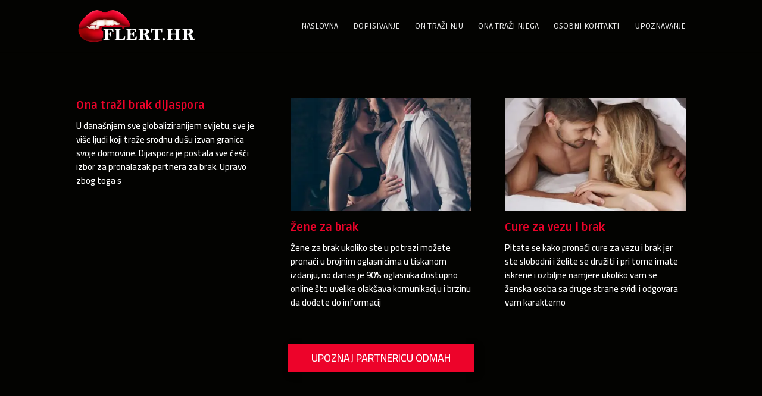

--- FILE ---
content_type: image/svg+xml
request_url: https://flert.hr/wp-content/uploads/2022/04/flert-logo-2.svg
body_size: 41883
content:
<?xml version="1.0" encoding="utf-8"?>
<!-- Generator: Adobe Illustrator 24.0.2, SVG Export Plug-In . SVG Version: 6.00 Build 0)  -->
<svg version="1.1" id="Layer_1" xmlns="http://www.w3.org/2000/svg" xmlns:xlink="http://www.w3.org/1999/xlink" x="0px" y="0px"
	 viewBox="0 0 575 160" style="enable-background:new 0 0 575 160;" xml:space="preserve">
<style type="text/css">
	.st0{fill:#5E1515;}
	.st1{fill:#DB6A85;}
	.st2{stroke:#030301;stroke-width:16;stroke-linejoin:round;stroke-miterlimit:10;}
	.st3{fill:#FFFFFF;}
</style>
<g>
	
		<image style="overflow:visible;" width="180" height="81" xlink:href="[data-uri]
GXRFWHRTb2Z0d2FyZQBBZG9iZSBJbWFnZVJlYWR5ccllPAAAEd5JREFUeNrsnX2r7EgRxuvpcz7C
urt+MRERRQRBRQRBYRf1D3H1o+pHEO69Kc+cSTKd6nrrTuael5vA3TM7yWQmya+rn6quriY6t3N7
RxvOW3Cf7V/4lg97SBh7VMz5n/A9/xcn0CesCnxYQQKw++Hw4EPi3qNZ/8xbA/0E2oG21zKWp3/T
QTcV1d9pAG4+vBHcoH/NkONLBjbu6pG+SaiO4wMfyAIydz60o4AOIZ9/4XfT64AcXxLAsAVq+sZE
7y+nYz7mYazno9t5kfiw9v28A+zUvvlLX9KC410DHMAK5QHtBXkEICT2sXJeZMFLws07rD2L/7uw
/RJgvxug/11+zNKrLwplcGBJwQz/XL0woGN/D9QRnJqlz0LeB/7nhftNA31z3LaXggTEV+CNLhr9
FjttLTtvvAZ0plfp1cMsDuDBhuJ/z/3hxluEuHbYImjV17hFJbyH1SM/Ssed7NHXspOpweMOoHt0
sSVXuANkNiRdrbfvATbeCsRQ+n4YUYbNxUEHO+qqu7Q02sZxVPQBSfiQaDS9zl4EOnfA/bmgxmuG
+GahoDp0MjZ7sZKctNJwpAUbGsGDvOdG8s4HlIGaEz3CPvlQ7at6DO5pFHcAG68V5JtlRQMuBFxF
RC1S8gN9ujdjsdFxO9lFBQmgufmdGb2tgUi9n0ta7qhh8B2gxmsCuQ1KwNWr0lojiE5ojcC7JQt0
WqwEjs49SkvDITqy0qwAn3UMu+WHck082Ej2go3XALIHhhytg9LNo7K4WEJSTnjNs6TScbSgA465
iRz8DnRYyzUUh+trNo7mCFTulyDsOK2ZBiGt9WUbARsvCnIEBWADLCCmhJVezqY2nB3yo+wE2BvW
RmcIjatGbe1nN7C2D25WZM0I2KNQ46VB1h4mIACs9j0EcmOxwDw/Wk0aYODivehHOeC+WElNGIhC
wHLQ2Nfj8vdQYL3tBuNLkKz1HoEanxVk2Z0bkQRUziDmp4M5NAZHfmA+QSQ7yuDNsQZIcNBd1IAD
dMcrkgBTSq9a+zkGkJPyI/gMJ6RMj67GZ4N5DqlNRsRBWlsocqP5d4GXl4YA0/KaMWj03xDmNtx3
5E305E1opdkGmjvg5gbvfs3NTvhwVIJkoMa9QWbcLtCSF7qDh0ZOFHE8aBva82LUnjXFIHS4043k
QcmRsYQ5p8yXJZy03NnjeiD/bvoPXgToH8q3XLdWrgGDbnml5CiGA9jIEqVBbDwkQzf3XDwM5+ue
G2cBtt7rBDseCeQYvlnqsQJ2j7VmJwLiWWrcwyov8uJj3QWJ/Akt5FYMUEsCZilbrIssHQRn5Mdw
DNoTjgeB7YXRXK0bNog4xi2Bjay16lAOQI2jYZ5w1W+T/IEVcAtUEtSyWGY4urkGGlaUw76wniQi
dO/hNny2F3TEQI5a7LSWVT/nSxCtIfER8AdQPx4F8qenU394ev2JbvPgnjspbMNpMKwfjNAaKQ7d
4jCCbKCpipBQpcuP2qBCK4esORUpae4DfM3Ojr6G97nFiQ4kU3Nd8+e2YcHbETD8Cl4iVFEDV44j
4/X6PYB6st1P+B9PWpkri/xxJahy5JRQXC0xaqlRGvnRglwskKFZ6WtMOhohvJfuzR6VmhXC/dbZ
tHIdIbSsw6haakMrZ35T5rV0Enc94b9Xjt80uwyTAlYxZEJpdDIayMvmeOihO806V8fyQa2XHUu9
H/Tk6F0iLVSzhhZAGXB6dLUKbCK/g4NGm5Uew5Lj+/LN83k/ziCvUQy03RkrMiOKQxPa0T9SQnCZ
6IWlqffmJmdjxZT6fk+x35DZDLSwL0VgyJNagjzvY/84EjICAj5Ngmx+D255Jtwh4TKvd0uOv8wg
k/KjYcR9ixKKK431ve0vjSTBaq0zo4ZUW3L0G8XDSh7RvnIC7YPjIYtNB1pry5pa8qPX+fNi1Bkr
3WWh/1S+5k/V7X6+4eCN9WTSYdvALGZ41BBqEQ7pNBayk/brBCRE1hGJVp6AHh37MqDDtP6oQOdN
76ZZbEpaO82By1jIOt7PG5+Fqmwa2vQuHDiJqJxXduSdZaXTQP/xCWZ22yPUi739eG50hwzVFVUL
56ZSyVyOKAEpHX1A19tmg8hOGGBHn3sPdE0bFSfp6rYDhyDb7VPiOyTUzbkrqLXvtb47Pc4wzSG5
T1VEY3Jo4YTFsWagNCE6JSpSaknzfIwNMxLx6SjuHX0mojub8+GFIUlEb6xBpOdbsSNfu3s0VfWP
8gV8TD/I6WW3PhjW5LeUhf69sM61YyC7f5kaisjSwXmYsIGUKabkypB8fkSvQ5jar8115IH4dCMV
UN1jZUoWWp1rxnVrGdYhPTZOvxKrrqXHXt9Es+o3OXO9ySHQv5VSA+2Jp2ft2wbHijFQgMA63oCF
bm3FfEOrpUdWccBf3P0wrC+Hozk4AJtFrKGJMNB2QCWUPR1Qy8bQQq38TUQ9ekdBl9xpF+jflB/x
NN+kYiQ31NrNhwdmVp1ltdWuH2LUkfTsuoyOjuLLR0c4UqFDGN25AzaE00iVU1ZrUm00zmx8CajJ
sPDb32tgiztYDU9D//oJ5jW+fMnPeGp6F7iXPI103DWRrqnPDYzr0klw9dHFXHee0sMDVjnS494x
Mnfb8zW80GXbs5E7tW1zPPKaGobvYPW0mb+HAP2rGeapCr6Tc5Mt/XqLJ6MN5SF2Aorcp0zNUh3M
+t8AsNgB4wjoGccsA7YGtTdDPV1tCv4gVmbAjIwQbAgzDgCanUEJVmK4VhL9ZNhxILYwm0aRyL4j
kJl9d0REIxvZGDlvz3FSikQjpK3rfLO8Echa6NTrTShwfEd6uF6r3QD9y/IVL44BOzE/vRJmS3l2
iNIbHJFpo6Q8HM857CW4F+4jJQgle4X6f7R8FkRQUwz1ULgn0iDB+VSIkZcmjzqoF62MlfY1krG6
Hk7eQZVld4sXo5mtojUAT88V4VgC+RaceUhsdFXofW4D0ZIojOilibLjPEJxGhtncfB1KpKzw5HO
/iUP6J8/WWcO4rmeZvaerMzdCBPyoeXDzqUJkIcEnVC5oEcxL94He3TKLNj+BQuoq9HF6KPZnlov
Ncbp2LI1gkgU51Y/NtoZup5mcipdrp+7Zh4XA9AoErJ6xLC6Y6QAjj41PKCCNlSWsvTGF8PxX6Ik
fm/alH+d3J3aub5OJg21SUu5hKVo5ot2TWwB/bOLdlYemFWtk0lbjgG6FkSsFyPNKfOju8NIgzKw
N0btWtnEECUoV1PDAtnumnkDmyYj9oK8AMpK08xOlCXnu5l0g6Jm27UfulrbRTtPIssNFDhinvQg
UUiGMgUXEYac9sYwM4Bynk31HEPlZqNjBHCTAMqbmRLOWuFEumd13DZlTa+px2HjO0hDk6edDeh6
PGSvnIEViuqJjhCNlSvYk9PRtU4J7wNZs8psiAqJMidnVmPQKpuSRv62jhno0YMxNfRPZ7kB8ico
anIjjm1hIxuKEfyG+C8GID7SIRxJjTwK5hGQebXObE4A4EBWEPkVl+JCjKxbUuEYsNdTVMdmyhqo
U7AkvE0CvVEgMer+6+Tzzb+n9x8oHgTpqcEc6eWjpltFVu5ImDPW2NKlUzIsFk1MRUqGsH5fWH/t
wRxVPPVgdiWHhDKy2r1OFyd1cGppiY73o7DZYeuQ3NkiW+fJlLjNluKKKpha0YvuGtFsN6Thuhys
AMsBuG59Z4w7aHv0cO/3cCdoR8NMCZhTlraxlwYc3DfLW0oWkD13MJqxbRVpzx6b2R4ja0sJmZGx
2NsQXluTzh2+BrqseUZDH7dqai5eOmKZ49rK3Ffei/PViaxqpJPZ/fc14Mw6LHoP4de2e/zJw1ds
Fm6hgzfo+LvJRB1TiawRppG1qzmpxfdEMOJyW0mIPcvIyUiFez5ONQIabFy535Qrp/u4BHmskS9T
i8LP3e1yuZCTHh643jF0INgjMPdWLvIA9nqCyTh/qEedqEUf+AHI3Jfs1gvzDDRUzbxoIsb2hmzW
8ECr0ZZ95upNuA3asPgeTjiemfF9HAWxk7vR09VmLfEIxJlRPTZ6GP0a2AeU9YZE3ndwHEHZC/IN
aG5rXbhx58T/kwO1WgrXcUbrRhV9v5fUYlWe38xo4dg5i0Jc4/qV91m/oPVOoU7uA9lqGPJ+ZqIn
qmM7uCb4o5bUfR38gFqDLnIQlzj27Ydr1th2ITPZaZHc6IlETNznQHqWeOq0wr1dOJE/8mb5Dkzb
HAuIeeK9EG+uWfygiZ0VbckeHLlsRyy8+eg5ZXoykbX2CTbTpmi1gHr9iGawhdu6eOvrRBgm0tWZ
rC3OOH8Ha+IekDPx3cmwwpMhKDAAsaeHOe2P8LAVDr2zy9B3XU9uU2eObpJEvr+tQ6dUDp3/PkB8
hq7FYZbXD9V7TVVSqs6fmIMm35sMCEZjzWOaOK+Lp4QmJsMC13U4auvLSR3uLa2sNdxMVuBz9mDV
Yo8GWLXQUfgsF3/ergsIzxoLR1C2bMendBPBM8DtBps7HEAD4kzub2+IbZpPrPUyUzKkqDp3nMuC
M7X7gQvTp4H2Eoae/7FXh9mHDpXzhUanaxJFs7ZopIeWGxAlDI2mZhK8Nf1skJlzlTYzAw2RI8eK
U5Za6kFpoJMSQSIX5H2O3F2AvkB7lRfbbj902rTJgtROau3RWpr1X2Yf1DWJM3Pf9uYXg/xE9Kl6
mL3x2EzkQhvk0I6bFCd32T85kZqMv6CF0z6HfBjW0JftF086eimOqBVFLMq+bZ1nS0Oj0tK1ZUYz
z/DBrA/d1rDLTd/viDknHroEijluRD11j/UQX265B8uqTtzZmA+KB7+ohSayl3y4AeJcDyMVQ5MD
KNo6eM+zZObegjdTwnjjm1uWGTTg6LE24rZNjgfsbhxadCERMcgAnCkYPsleRcknTk8geEPwukCv
MCsV8lewK3IadsUTjpLwpe67WRq+1tETmnAbZ+VVW0dTokzAWU+Kt0AszkKSUwOl8Zd16QDKjODZ
526cPhZRHtPAvG14KZLEl3p27TIStAJWyxCGlCRCcmA7QFPvu0oPZeAG7eKbj3SbHMtsheickrqC
9E9KBIITlrQ48iEjMRq5YjTEkWUbJtWat834vcEbhu0eFwCrtf1qkCfxgCVQZu1e8XcSUZN6AGWt
9Vs9rEJt3iwai43mu6eqV5mEi2nB40HTs4qTOwqXlCLZ8BmLboe/EHhDC33Zfle+ZqrCaaWSyFrR
Gam9N1Yb7UDM6gCKxTO9NQu1qAsCqaFZa+6AOLSkqv51IE5o6oz1rwcpLg3/PcqGQ4G+bH94glrG
kmGliwZgFitqAhggt0skF0pkpLI/wUAO7CAASJuJARwDcK5h6MfJhSbPzZEc8s1N1IC1NQiv8kTW
mtu0FnPY77pjmjW1tpb0xDcZUcT+0hGaA7WFUCYj3NbKgqpsCtuFU46ywFtpclrfQyz0Zftz+Yan
6vauOnlexk12+YX0+ndLbLl2+LTlkmkGW119lvQq/dnYnBXGatIeFYjrYwruC/Bpfe8I9GX7a7XI
5v+k1XaWjajrCXuJTkR6bnRRpQ7sOHMQeC6hVmZ9krBIzSw0MjCiH3/C+wJAX7a/lW95AWmaowUf
qK18JCvub5Yfw2Ktt2E94u2i9C7YIjzXY6n1/AZWIxTeED2C8JkH+QnwKwH6sv1wgfrpyXzEZW3v
63ZZ43uCXRq3WecDyhqDAlTpfOoTDNDGc4XTpl8oTIjVaIdicXWn8AT4zQF92S4LGy7D1lMVl/1Y
LyWGVhvLybPFtObQZ54rgGv6NVOMewMu2xDXUQ1mvT7JCfAbB3rZ/llJkA8kBx7YXGs7gpSMeYZS
S3uzO9R5jeSF3HSQ9X28Dvic0Yd3BHRtrS8y5BOuw8kQcENdoN5eZFOdwkX6+t+eA2Zl2hWKS2Lx
GT77MoGWYHvrFoLaZDyrSGOpakBvqh/NIbP1/WwFIK6cT5wAn0Anoa6XYphIn6Pm1YCWOSHeVDAk
IK6t9URtmYQT4hPoGOwnbb2ZIuVY7FXTNj8CXcn7PVUucQJ8Aj1ssecza9VMvbVWVqiFGYYTsfAg
pgrey3YCfAJ9jOUOohGa9ODASkcAn/CeQN99q623RzacWYHM23zpE95zO7dze7fb/wUYABKyEpaL
oqpAAAAAAElFTkSuQmCC" transform="matrix(1 0 0 1 26 29)">
	</image>
	
		<image style="overflow:visible;" width="33" height="28" xlink:href="[data-uri]
GXRFWHRTb2Z0d2FyZQBBZG9iZSBJbWFnZVJlYWR5ccllPAAABK1JREFUeNqcV02P5DQQrXLS3fPJ
7iAWIQQckDhxY09I3PgV+w/4SSDEGSHELwKOHEACLbuzPd0d20W9ZyfppLtnZknLcuI4rlevXpXd
Kvdcv//8vYmo5BilPb+QeLfmeHt2JnGz4X1YtGL+XlTFsg3ffvbiG5VHXkcn/vrjt8NqoW2lvbyW
9uJKutcvxS2JpeSd934f2gXnmfkndUwcDH8pPwrMZMJvP31n8EabIKubZ7J8ciO52xWDbljdW3gc
17f+HGlQm1bydlvAAYgZ55IZznmYGZ17v7i8kosPP5HQLLgQGLDUSfYF824n3e0rgombtQNoJG03
ZEDg+QAiVqbMv+keDFHYfwCA9774Si4++FgW109k8c5T0eDfheCGvXnf+pywWkmzOiOIdnXOXrTM
Ka6F8uw/hBPfzcN8wAReBl/o/S+/lma5IsX4OMdO4pvXYiXo9DrvNuyT99Z1nINmORUt5KoXsIN7
asUYul64c0ZaMnB17SpfytI9h0V1AFhMQ8Nw9IbwEmNhuSTl2Q3QRw9P3m3FNPMeDZ2RDTeuxV8Q
tJ9Bk3DEN7dy8/lzGmg8FZuzc4IijVy0UB2cIXBH4YUSHgnFKQBHWMAi1vHJRciV717UCO88LATR
eN7v/v3HPVwNKcd41tBgkQx6fWHQm2KkR3loNTNmGW+1HWhAp/pgOC4/+lSaxYohyDkw/pkKTxKh
g24ryRs1kPbizayoNYIWS9zxPAwRmNEphshOhOPuzz9IKwyCavTRhbf1MFkVV+cVMuEdWPAFY0zU
RHJgYEYGwzb1vqIZRmtYDkCs3n1Wqc4O4M4NrmXnJRo9DOzWawe1ZcNFMMyMJMnZQEgALiW0XFpG
s/JeCsBcgZYsHrXR4mYNJlyM6m23uduj1ReyLdMxV2+ZKaiieOdgACSjmvbFCiGyUr6Vo70w7KDv
CaEmSrFR9/iWC8MoJsIgsgIMoDa0njEJ9145kZKllkSGJIRQqc+FehiqoWxQwu1wn+jHCAIGNn//
JeqhwEcLrw294VCrYfT9ITMEsdaNKAFMQMBIWatMSAECUFbNRmcHQHoAqBtqs2LFzUZsWGz76mVV
uBWjKXLh1BWDrJBgjAmRhywpAGzQjdqYpPtZodoXD6Mu2n4CyrOAfqQqqmEqVIbWQ9DtuHn1xYs1
ou6qBCGoFan6bcUKdVGMNiqTnMFurzK2gQlqwOnWKkhmC9IvFeENZ4h6ZuAcKw6QCS0y7PcZ3TOa
baoFPbqB/fIDpxk8c/FZfyaQUuvNzxc8sORqkOLTiQ4OjYxj+173z6H22MzaAWrQkl6oBVgY5ZqV
MZeap5XqmvO911qjroMM+/o4BTBUzSNlvJ3kCiaSWt+ckAH9J/XIJoPCbWJ4TnPYG7+PjSkIisqq
0FiUB2/QMrdkK9swDy427lCVdj1idB6mObD+XNGO252NTXWy/ymKDligBlIVnorM94kTxg5DMz3Y
TM+YKmOca8bsG8kylt1cxZVn58T5Zl5EOB2dn6z01FG/B7R/Npjcm0yEGWaL5iM6OHXQ1ZP/OUbZ
H4DQcYcexsN9f2Qee+R/6E/Qsa/M/p/RtwLxGHBvY+zU9Z8AAwAp66aQw/ES3wAAAABJRU5ErkJg
gg==" transform="matrix(1 0 0 1 84 75)">
	</image>
	
		<image style="overflow:visible;" width="29" height="28" xlink:href="[data-uri]
GXRFWHRTb2Z0d2FyZQBBZG9iZSBJbWFnZVJlYWR5ccllPAAABNdJREFUeNqcVsuOHUUMtavr9jyS
gIQiZcOOL8gqG1gAexb8AZ/GH/ABCAnBAiQk/oB9BCwCzMy93V1lfI7d3TeTDCB6ptSPW1XHPj62
S+WB67efv7P1WYeDWJtluLiWdrr197oN602kd/+9+fMiT59/pPIvl74d8HsHNP48XD2SPp2kXj/x
+1Hq43f4XVW52sykHW+l1FGmV79LGS+lu2G4HjJAH/IOXpWLS7FlESlF1EepB78PUg6jqI92d+Og
Hcgc3efC8+XmD3/vDwLXN+1wgFpluLzmhvXRE1qvBB54dzcdYJbx3fd87wCFx8tfr5zywQ2d+TuM
hCP3get9Lwf3Tn0yOBjGK6lOb8SuuyFXBO0z4luB7fNKUq0ONgUYjRzI0Nuu1zzF5sP1Y9JHKimW
gfdywOaFIDBMEogiSnoREq0L49vnSWb33BdTI0+ff6g7l+ml+kQu0qTRwcISJd0Y8L7UXbmc5+8l
f8caGAstrKwhPPf1svkfQDVAgrfw0o0wpoQP/2bdGGumCi7bRxgSdJfDIdaD4ns0b/Ryo1Ribwsg
aVFnzBygKKVOsDWGrQUahARB+W/dB78jpjTGgu7p7nVQWs/UmOiN+kIdfDSnDt9pccYW6gRFEJQD
BRONoDAKQoJ63ST+lcMF4wuMjdWXP35jmnFi/nn1gVekEsM9OriCFy8MmDO60HpLj6Bo5KtvSiH5
PgRwpqrP7W2mMzafWFja6SjPXnzqWvMEBxUI+nR3G1JnymQs/B20QyDT7Q29A9h6P/g6CGnyfaob
MDgT8/HoYVGWRQAdYNjptNMbglBpk1uLfJRIAxk0y5UnPX6bozItvslWzPx/PnmsjlEc5nbnI6rS
5B7WjPtx+tMnutdgBKAAM5sYJ6H0R27AIgYjfGF1b3qqtkMY7n3PKjR6wWCcYXzrGd+gfoEg/bm6
ksWf19JY2R2oxsLaCc1GaRpYeRo3F4pC8t5sFaZFcQAINkzKkTJQxAFx9T2X450MAM00q1QbBeNg
YBaB57s/p5gYvzNQOzNkhg6CaanjGLQjPP5x8e4EIKaeL9DWdk9pIUBLlDl4bix5sQfViTaWUQ4j
srpQaPEGAa06wH+FMemdgmp4izUffP6FGqtQ0NUtKAJlTI3WtmfLd7EV0rZicD6vZ0NvDsJ3sIlv
ua5GeQ3vStZaUprvoJlGpVqNVAUJFl9dSFEoOFkNzZGGqa3caP7r3sR/+epLszMwPHeTrThIxlsy
NsJYh4EF8y3EE70VuJ1y1AQuvKdC/Dk8ZUGOeqp5Lxu4sUJtHULLlqaWx5ZiyrAMTB2oOCiJEq3p
cQlDJEGRj/v5ZQegT6p5WtrpDK81jQgjBwuPh+wsAQTPZPNQU4pEQ/lCXtp67EDQV4AEK3XYgPBt
yUoma9w0tKGrh7IO27+lFgiK3kcas4/W7Kt2Bnp+lFuWxjnwqrW1r9qWKpJelWwCJRnD9u9//Jlu
u7384WtvDksCe85N02uApjuqnTXk0QvC7JVrBaaac65miqzeYjeA1v3IecHWhgbefJPx6orGo64u
yLPsh7aFM3au7gkGrsXXIW9XAI3kZ/iKM/PsxSf61sP2rz99a5ZUr6c83NrStuf1sL2gk9Q3T7EL
PQ/v6sX4n079/+vCwev88PVP198CDACb4zhX0ZbgEwAAAABJRU5ErkJggg==" transform="matrix(1 0 0 1 57 77)">
	</image>
	
		<image style="overflow:visible;" width="23" height="20" xlink:href="[data-uri]
GXRFWHRTb2Z0d2FyZQBBZG9iZSBJbWFnZVJlYWR5ccllPAAAAjxJREFUeNqMlU1y2zAMhR8oSuPY
J8giJ2m37Uy7bY+ZE7TH6ToznXbi2JZEFABBiZTtSWXrh5T0PeABkgg3ll8/nhlBDlI1GQgkczwx
QISnT98I7yx0BV1gumHlIHQJzBFhIMwnoNv1mF7PiIc9eE4yd8LT5+90F25gykA7IUAFU2C7jLpO
B/LvbY9EIgiDx8MB55cXxP0ejx+/UgNvwZo2GzTD1QU57geEqPBBIt9ZJipEobOV59kyGI9HPH74
YrS4WsGLHC267Gckci0ABxHobK4belkfLHrqVMR8NHjj7GKORki5YJmbUzcB9fYyIU0zkhyn8YLx
7VXGo4HJrOwsqxJwXN0ntGYpOMesCsxkmrPAeErod3B7GNPpqGRjqD1hGNDCXaAualN3LR55e8p+
PI8YL78N2u8eZHzx21iymW7AFyhle9x3tn6XdpwksnCxLKwDbI/su0Zu18ogJYfTys0mcCtDLuAX
6s3qufrMlIt7/vN3zVFu7Pw4gquCukCRgWPNf/3pea+wFZZnn8vzUbxWS0Lsq27h62erdEk22vdc
jZELvK5kYAvFbw7LY8sb202AWoHNwkWwarJOnrpU4LppBOrVi+VxLj9YW5K+y3L7VQHleapsqQW2
WXB7cxFCdRTIReuoavhdga1FlUDwKIlKxKES3sCLwJXIJu0MoFtv7SaueO9FXwTsPVEEnGm9z7y8
5UrBiFqtd78mNz8khKoO64OiXWL2eHD/DW+Efj4z8/1PWsn6nwADAHNuIcxpuaxbAAAAAElFTkSu
QmCC" transform="matrix(1 0 0 1 36 81)">
	</image>
	
		<image style="overflow:visible;" width="249" height="92" xlink:href="[data-uri]
GXRFWHRTb2Z0d2FyZQBBZG9iZSBJbWFnZVJlYWR5ccllPAAALLdJREFUeNrsfVuvJMtyVkZWda+Z
s/dG2AIf/wywuQv8YgtkIUDYko/xwZYQgjceLCTEL+CJiwTCgAALjrlKxxgBht/CA9gYg/HxuezL
XNbq7sqg8hKZEZGR1T1bs/fMmqmavXZ3V1dXV3XVl1/EF5cEty/78h4s34ADggMX/8tLfIIO8bbP
/xye4LGeO+yXf1/efTBvPQ9q3Rj16R0MDPhn2EG+L/vypYM7/h9WQAYT1OC8eeujALuAtVqD5bNh
sCm+deDfQb4vjx7YAFCgB+WWhvJ861YHA8BBQRsVikGBXW8TNsYJfGPsv4N8Xx4luOOjX/9BYe74
bynsDRXoU4HXsmG2W6zeszh2gLe2RAPoeIOB8MWy/w7yfXlU4J4itAtzR+BF8zvD2qd/gTEuVmbP
kA8KgM107xe+rWR4ZKwOCuL0fLmCarw6DrzOAWAH+Xuw/BPyV9cb5q8+ErFIg3teAXlZwTav7DyB
d/H1eX0dQY/E6gm0kLZrtzfUbWjdwkDoGdDR8L+xQps/dwa4UcAchux/4/Orqv/t4N9B/g4u/7iA
2hfDlR7P5eaHG2+E8TpkPm+7G//SaxxAyCSn5bhCNZ0TEG/n/yMDMxZ2RsG0jm3j6oAQOlVdg7Jn
9W24owK8HCrG1I23M76J9eu+/g7yR778wgqGZrC6wnY+QQILwInj4mMEOqiLLx/BXP9Q2Q/d3foN
8fG+rINXvLm0BzwXsJIn7cvjUs6F/i6A5Vx8Ymdf2Jz2unJ8gVj+hksy3kGwNjLQL8qsRpMv0YAr
Vt5G01xH89NbwLaFvBuBj229BfYd5I8W2NlAjTcHZ2z6u6w3cHyMDBgc1vVTurnpNsebTLzFUI0P
xcxt0Wa8Cuat5ZJM73aMNCDF75lhSo8XJazFv8O69aVCBNhZQTXdG3wYs69PA1oQzPuKFgM/9gsG
A444gHLo1vQMPwI8DoeYGxS8xOwa6DvIHynAJyY5TQXstG5JoJag91WDdnUQgPI5yxwfAfauKNZ8
uV/35rr30bwdT+no2sC0FOhNia0hMbarx5hBvqwM/sH67GF93c55qkA+l70EBm7uk5+ZuR3/ok+P
BYpBmd5by1L30z4R1yGiwckjhkcTwm5DvR+tHw4ACug7yB8ZuAkQUxGUQgH3VAUmrGwYiu9MgF/E
ts10P5gq843McbP/iIlxewg2mYrOJx7Pcf07FVBHULbot2eGfdvLqZxtk8BAQooxc2BsnoDKstga
IvrzWTAIFuegDgqAyepAi+23/XO8CvZtHx4NoO8gfyQAn4pfGi/irMBOzMfN3UsCcIsY3xlAzgr1
kraZC0dyL7YHI3/M1oBzMvXE/iwdj21CkiiozfWpsPMBfBXbTmXgWsojt1FOBWoEcgq1Eagvhbld
BTh07gIqM7w3tlFt0wM5EvvShpKOtWlQsXz466b6dfZH5avPO4Te7uUfFYATlOINH31JUpsjOJfC
eNwsv0vBpma6Z1BPnbh1TD5tM3QnwY8SvM3zBTYwuCGA+eNU9+yqhcHfvyvHwUXEtI6JbfHxgwL0
iX0DDWfJIgGo8Ep/0KLZEXwtxi5Bm3/jFRAATIEAAZz4u2P9JVp+fHwl3oN8vgtzBhy5RukYpvyZ
oZdfvqEKatA5AWM9hTlh5cR3kD+C5QBTgXQGNYGEGO+wruXiGgE4gvpYQOVVSM0xsGfxaumYeszi
Uo0/FMjRPg4iLj02UTVTPSnDBmdz2pNnLkpLTslH5wswQ/GRPZnr4ATgvV9dFETmm4Ng6aVwtx8Y
uGn79b8LypDaUvx8Aj9ZAIjQDY8I9B4W4bQvi8FyfREawNMaJRSiGIRUYk4cTJzrcv325S1bYrw7
KsstjDRVMztef/Jh7xLIGwseampIA3wojA5Mkdd/ZwZSdwWkdtJn07U9Gya2Tfn2/JJMywxksiou
EJhkmBkyCNAwIBcf+6z9c3AMyO37KMqAQGY0vR77zWkgQMtU7818dM1sx+Kfh6Er0Lbh+0MWqEPk
/j8OXAUsg1Xe7q/hBXaQv8UAj49HmBNTHou5eygQIBEtsShKP92XUV2DeClmNUHmoJTwqYapsAKN
/oLIGbP9aq5Ay4TSW338UEVBYnNQQKcMtRQaAyawgTTRF7rZmXlOQtulgIXf/aG8r1na8pJ92T8q
qQwNfz3630EAtoFVrNO5dUjqfxsckLkG9F6NEGB7HQe5v4kLNO3lC1xylVC7jX7uEaZUvqkFCsDb
zZ59amLrJ4XRXPFdKYsLKpPyMJurZv3CBDnH/GruZy8qYSYzv79JiJuZFbDlp/PndAyHYpnQoNQG
G5DfXnxeEtoc9KwdtyFzmMDumJl+4eBM+8vvzeAZ3KCY/q3ElADnlXqPwlSHtnX8Xmzr0hEDVOM6
sOYV9NkEVohgbiA+F7cglMEruPy4YHv+sP79LQbuzw1yDtwqCwA4kbQ7uGl/CY6brhq+hbW4b3LB
cpNz0zv7p3k5plvdJ2bxKH3zBlxgwIuC3dwJa6CqrOdkNMskGH5RpnrrywsJLIbeAAyCzWWSKQ+h
ufqdvh6TT4CcWeEJQJOdZnAVOCSEVf8bfE2EaWCnaNr6GoNgf4JxBLlmc3AykcaX77pUt6AVuqIw
tddzwGZBhHLtOEuTqxFSck57/bK8v5RtQhmsOKAjwCNrP6yPf88tQ9zMrwxs9QRYSOKV2Qqk6BB/
pn+1DgQBd7BDBZMTfi6Z61NJ7SQRLt6c0ZXkbMjBOwvzG6pUA2JA0IWaXpjfrgO6U+a+Uwq6HU7T
wp589OV8micO4Fg5d/scRQYoO20RZnlOmDmTB8vuNQrLpcgDSPbNzA5mYCuwnP14j1KIDxXbC0W8
ECCZ44sCNAf7wszvGNiMbH7BDO5Lyrorj+vfS1zcaX39DzbAfRPIeZGA9GG2anPHNy26cdEDB3sc
vSPr4/sM9sRgWSGPAI3gJt+cQDZ3yTCZ/VpIzTEDXyeE+gp0Z4CczOODm0TSqHX1UQHWVXMWN1R5
SRW58ASrYU4tnOh4CZSOmdjxM74AOW8LMjElqe6+AixUc13fi8D88mw9nRGZWp6fHSqoMafFsl8x
+8QglG4Ol2yOu06YkwB3Gdxlq1DEyEvSEZz7bAV2PNcI7n94A7ivIlRXAZGZ87l2trEtDHTMOjq+
h0D/p+tvf4AM6qic3xX4TiX+PRd/PIPfVxMymeVFdddM7QeMjSpm7dkrK0a+NcTbHdR6RifmtcBf
U15BD0pQwZvMbXBCGW+MDQxAWLQCJEIt2zTQL4OElYsWxYiNCwt3Yhh/xPbepdSwZV+6fY7710tl
+WaCx0Hm5brmfnUdovbwabi8ErA3mdwCt/LAX6tJyk1H3sDHMcHkG251F9bHnw2n9wbsnmWyuRJO
OpaUEoptQ1WhfQXATNlhCLXLmW2ON7PbzliTQPQcZN11RHsAL9aIdR9VLQAa6wUkgNudWybvhf9b
ffAonKFP5i1nyGNMHCqDSgqPMeloYW4AgXmC/DsG5MJaYWiQDG3Ftx3zKACh6ghT+S28y+Y3FteG
dnCpAppzz1e2jgPDM7ykv7+DF3gdOLsR4CNz/XYmh+5G7oGNamRf2GgLJZb5LjP7P2MsPqcc7jmx
95F81WKyZxUcK8i7uDe2FFUwup/pLmj9a+t5u63pXrjaSQ16cGerGKom49Qx8kHfg6umOO0vcMCy
A+GhMRSiHIuJq3Ab5dRrAW5hYSlkcWfN3HybwLYJJbstuBaTJzCTX32KgF5ff4ynlbkzY38Hz+7v
vgZgbzL5VlNaRPpNrzM6vMIoA0pc0gfomQnl32F//Z/HFFbwLHxETIjMlG4m36GIbzzEVEG+/k6R
3bTZbina22Y3dAM8aACjiG6JO8jal+iYbKj1URnXgwgfLIhx+U7ivTmDjJnT58iduRjlnuhaKi+x
NrkM5xSGw5S5RslEoR5zy6pL65E0BXJTynsF1Mm/xqiEB/dyZehskofVzz67vxFefqH3MWyFxrbZ
vA+M3CrHWaP3yEwE4SMxM/4d89kjwKNJRywdb6qnK4wjoz8tfviB5atPtXFCK9PwrFHEVKgOuvjF
GNQd+MHYjtmqYFyvDuAwtg4AmXVRNhbghh7koDSbKmyBE0klOjkmJ5GUR5AC2CLi1O097kPz+00n
qJArEzSrY1bBl8Laz1dwfxweVj97cX8dX35p9yxYAN8CeX/hX810B+V3SpBL053fU0GJI2dWNBCX
xwr0Xyzg5sUllN2WzfSpAP2Qfg1KcaXOKL5jcc/qtSEBCa8o22AM4tBdc2aqWwNyeRvguijHv8cj
CBV6BOruuIAVbQC7Z2uaaw92EAQhO7Mt2hTHLVGtV8kpKSWyddzX83Cuotr3VmBHcP883r+Re3S+
FvL6PNob3AB4uMF05wLHVBXWvO5YUjsppvnYTPh/4Y+ibRM3uaeSf06P2XoJ1U/nyTEUNoOueqyJ
Ux7bL2kyOAz8b7DFuOHAD2rguGq+2+RhszkIywBYyKxGqKFpPaG88IzhkwiHjkX+tYVThg3UOehl
/yijEik7rSjkEdz3eMmgXl6WWPbF/eXw7I3fj/M11sUrOEfR1O/VNHj9WYtteLgloKvxVzKTpKAC
7t/AHYqwyFsG/H8pwA1d6yaswOV14l7kr2s3yUps6ZkaTPX72ujbZzdec8fGgwOA4b9n4ZqBG2xX
AQxLkqyHmu2G4r5BFfijNFMwWiLDoF1D1UFUnDuq5DlmvSSAR0X8s3BKzz9ZWfuv4Iu35p6Db5RG
gHhtDqhNk92+iW55zU12r8x1HitFBnR9MbiiuQijXsbdwcm+Xl8G+CNjxzvEl+4muu5bt2miphCU
AMMfp2K6y07joHK7XRfpJv+Xo2VbBd9+f1hVthH/FgDeuCdGvnjn24NTA500AWV6qVOmNzPRsVfF
A8oO6y1O3gpYXuA5PY8gf7Y+f7YC/GfCp2+lFTm7jXgfbqEe9Eubv7cAPhJ/GluACLdhMb8otFYV
eYTko0+uZU05J8sJ6TgXNnD8u5X1L1cqn+OyFZ//JX9Et6FaJ/0ApAvSBjVn1E9n8B7KJAJ0fq6q
wK2W3LH9dKBWVwShd4ksP/qWAaBeG0ApY28KtTAkCj6Iw9h/UK9bYkxEILDCFOta0i8TSvSaV3JV
EQ0dKwV1VYwjf/uhmuP3uWgksfb9ShbP32oXcaYT2mJzMH6015sWIw14yz/Xj3NRNOnCHpN/5MRN
TimfI2XfJXGrfd9l0HDn3/q7oTzhaysizaL8ed9YEbp67pZtdihhtLmWUa7ngVO6kSPgdbhsdG4w
+IWFij0COFyxyKCZyUN2HwAc7CHjelhmMPKAV80XQHZiR6F8U4eXFheXr6tLXpo0utXXziLai3BO
wP7O8sJ9HZ89GqF33mLu7YlcLZMehQarXDBzcEBmB7grwNa3LhUIUNLHBBQ2cqUcUQI/nTBlPxky
0h1bs9xw5tSY8MjyrXlrI6YmmODm5ntkJGr2EMq5URFICqspNHpROQZXox3yojY1BLcU7AH4b8Wf
FQ7tVXJnioKjEUaQPNjfLacgbACnumtU7M3DY2TCn0roK27z2epjx3vmO+GF+1r47NFFcWa4flvY
oGZ3BwxFufFzee16+Q4NgIPhFExO1g1PIP2+CXr9FOA6u/B0zAVHeNHpuFAsDKeaM8wlU6uY1iB9
8kNtj+Aqg9PriWm5cym9nLCXOmE4jPYniQZLO3CqhsoJc1hXgHWg7sx+MBV8ZECEkbkIdthlqz4K
XF8AsjgU1V40MC9MPafnZBWeYxFI+gvJz/54Ncfj659+RMzdgdwrP1GbqxabazHLvq3wpttPgx/F
hHWobha7/xYIl0PuFwSfOtHb+5ovzkZCwfC6dLJvEAyiENeXm2tm8fCZBb48C3rRc2RsztnfMUUa
hjoA+w1JvQbLbOdhKNflZNfCFNhwAWCDvfnAAYOhB1SsBWxF3QK1tUNi5TMDL/nPMYWUd7DhPvjL
cE7PYhgsmucPK7A/WX3vrz1icAuQe9cn3N9qqm99TkIVhuwenKxFBjeuTnOqakoLc8gAT6IUzbsx
sf0vPVFs6hH0amJti/OsHrkE0Z4vpK07iA6nMJj4oL0OLK3VK2Yf+8p9cNNtAaxaNmAO2vJzSl7d
CqXBbZoNr/GuRwBgghg2MmtEUovKN19YRVhq/cwaQlxKMUg056OAFtd96/Isvf9T7wC4OyYfmdPX
THbdFGZsouMm0NFxP7E/muuZdSCAzmHXZdaRIqvysFNZIl4/ey7mkVnPzXTJaJJrkTG3l2kr4hgP
IqPNV2YXwhhLW7V/u+3YRwNZn+uwafGDMciDnl7wSkAdBub6ZqxmzNzOsS4rJY2U+rOnohAMtSos
mt+JvRNjX9L7340JLOs27xK4Bci3BLdbHuEKq18Dur5gcNOlBTMTyxvmOgGYn+sE0nem4z1CA10w
Syjl0YUyWNTywc58BzbBAFbv26tQGmfyWTklso2yAhvmGmeH1uCsO5VsmbntPAAss92xZBLbvNaD
tg6fdfuGDfP/iv/NpyfIbZaxli2fSvPEPONJq9kmoJ8KsD9L6aYv0/N3EdwC5GEAbLfhi4988ut+
twS6Y6Pw5GQJ4FYBjHH7SJGnNNKHjtX7mupRgYZXuVFgwb0OFtwPR8HR0Lrw9ywOGfB84oOcc65n
JQVDiHS1N7fpeOv4BfRdXPBW5Rxkm/9WjeikUg+DOwe2aFx/tzQR+cCEruWOU8dUWiJ7x4KQWhNe
IinPwyn54BHk8UgjuD9dzfP4+mtveYz7tYGch18uG9O/WcXy3GT/PIzOQVy7YGIfCgHRrKj/LuCl
Ua4lzYzrqXvgXi/FBFOvADWziOMtjLjKDl4MSZPqlMrNd7I+HAJLdhnrFLZsxn5/GIvYgn01aNVn
baaX6vumbw83hMmcHUfliSpnNtXQi3Cp0yYhC5NFdTya5pT4EkW1OBB8b3nhfvotSjv9opd0ov8R
jrgUMepizME4mnYNBwPz9XJGQ4l1lAFGHUMciyNbYFWvjbRJbzRIsADvNsCt3QFrUFiEJTHKHOcu
BXT/dIdV4N3OUA4XsJkqxO0alaVtZBKO01XjQIP9mYCVztp/HsAuWR2mwJpVZ7x1MSZGWZjA9lBi
2dnvDrWJRtw2ApzWPVuZ+5T6oy3uJ5bP3qtWYlkvcm06Ff3cXTHbuQDHL+RWaxxL/7XUd/54e3Yd
dkC3TFw+AOAQyMYAQCq0sj4jQyPyfcIA4jxZBjrI9mud6FYKQyVdqunckO6labYlgNlJOzOv6j0K
uEG5lmnPfPxrF1BrfgXgEaS5fTLW9srE0vfFLF9qemo24yOgl6KYR4B/Z3mexLWvhRfvHbgFyJto
1PzzcIM/brG7c+PY+ZYPj8ovl41twfTTnTLR9c0fyrQ7Gtgi9FbsSSvOa4mEHOx8XQCjvRK6Tm+n
LDY0we3M+np9PNLbHtm+LRyFeiir+S3YDxsb6W5aVJPXyVLR+DFoc3/gGjiarqgExdDVMFcyzVfA
QinxDKzjSmTp3KQhdxqI5Z7n1LZ4cV9/Q3Xcbx2TBwaEpZs+7VYOHfvk14EuwYwIrPGenYZp3Ytg
+uzd7ch8dhA+o/VopY9qo312TuS/0WAgzGxsbK4V9V6LV9/JUIWIG166/N30r4GKhUXFgjKRYRTv
Nn1pHAhweEVsQ+byyE0iA9PMMKeijGdwt+fR6oxsTfdvHBC+u/rclwTuh32iDseq0HJWlgxB3Q5w
7KueFKvfIsxxFneDNlOdbAdWsk37Nm+Z7SBFs3Gj/958R2d1sYFq/fTFKTxTLYuKvCocrk4MyM4W
2JS5siO+mgnTGFoBNqMbqKu7xHUCPc4MQ2zcPZDKPXamflB+D5bMNJq/Ow9Woca5yf/O4M5129ya
+e3lswT+nwn3O7itMflX4Yj3rk3WTs3et8z04GT1DhdcHPPxrwmr+vnE2tgCE+RcfY+Z4NCDToty
s+rAwuPm4yYL9vqtbULnhY99c8Rbtm3PcNCAicqu2iwhA9kT7MEbxGdaw0gtlklhDMxiE0tEA2Nf
i+HkLQXMfIlqOCnqNIHhwjqwLGlQWNy3VyaPqajxu34WTzvALSYnXzx2ETsPmNcxQQ6NMBuy0XzE
bltMz28SGlzifMwTQPXX53oM2OLECCK33BKi0JT5xmWt24w+fpyqDbGVegqqIwoMsuSg871RBOw4
Q/NzNewkQCeNcx0KxE4cHb2uexFhNejDdMqPXzqVJ79LCSr8OKjbCpXEVhaPMW88VcBHgN+nzqfL
PofeLSCfirnOFXadLkhi1khwy7W6VGmFw4RUf8W3x5oZlkdwqixrPax5o4R4sVd2h7523LFjnm5o
OHlbg8ox68MN+6FhwCsEQQeqrRkke8EMLWlStc8WwVHoJVICKhbNAFm4SzegkMMICl2DjiFgvg+q
+c2O+MRiODTf97lwPBF6FNEoo5AaNlyKqf5xSmbJ0wb9xbD73jeBPNdFt2QY7ktzpu6rxnqg8wtl
gT0MxDIcsGnKbCqZZTPbh1cDkauTDUh/W09IByIJUge9+nCcWRd9ZaAAOz+uT7nh2SKIan4O564l
ugRRyc+YH9zgl+397wpqA6hbfQJGpcN8WiGaoSSBGBcxHNHnzqUrX7bYcj9yYvf7JL5BWhcBnYCf
ElvO7us7uF/NJ4/Lfy1++SXNh9zYnPfFCgagLZ/dK//MuvG3+n2Rb+6Zrz85nevtRGXWxBTz2clc
8ol3RRU+OYj9uaEYdv19DehbvHxU5jni7Q6CMN9BAp1vi0aocdRWueu/p9tGgdFCu2yzYHPoPJvn
+4ILa6rYmjacynqedx9BTcspTcu7pGt3KTnnn4ZTGgj+wi6uvTqTc1N6Lj+qTozZEuFGz2UnTryi
JBv9vgjY6GpTfH11l2KOh+KieuF6jLrJNtbk7OlNmIyjRxaktQ/ujN+wjzIwIF6ZjU7Xi+trIa0w
FKEqO57e1+MD2HF4y0zncW1XmTzkmm36xzqyLMX+oAKSHC5bWOhsEfNxf1Zyz+Pr9zmp5bWAHFgL
AW2ujzzGUY77xTk2Jb22MtFMgtBm4KUks/hqlkIdeKBOICA1hImZ5RcWlsuJMS2aM5XWvJ5Ni0PA
9yIo6Oq0RYP0ER3EuiJh6ZYM4LokH/VRLcHp0h0tuqGTCTBBhBSxriNf2yu/nl97PjWTLjJBxt5c
DjytpvSUsgCRzTSCzCxvgwEHd7pmxX8nXZ1eR3N9B/hrMNfj8p9Wk/1UTPRzMc8prz0Y8yqDEWpr
N8ggjAZbzKdz2ZuZTsk6B+BFHfI9X8NqzdSfmIk9q/j0BL3Z7gdGtjfDYddCcNfmCx2b9pyqA/Rm
uuwgDkqfoI/2rZpRmd2gPG7oussCC7fRd4TOLjkVoSzeNTNMrKdajn8jg/iJgTsVnBC7FyHuXAaG
hyKu/dTyfAf46zLXD2WUP7l+iiJQAA9qHSiQX5Q4xq/qJAQgG+QtFs+zyppqOxXfm8fSg2MpmwB1
nWdCFcGDsvuIvZ1g855/g3NXs+5uGU3RVMrR6bb/clI/MJtpoHoPGYg7077LKgMV9hwZEy2NNdRp
hpt8eo42V1K9m09+TsUjQZjp9O9SUlKJsR1ryBmv3cnlrLYI8J9cnu3gft0g5+DSUwij63PaF/GZ
3ie8iHCXutGRRBor1NTYnG7Fc2LlpqC3wQhKDB0rEx+N46XjEgo98/V5Dj/vVAOme4FiyhxQPisY
CsDVclBhkuvfy8otazECnqAaQEa+vR6WQO618jxIhYKbXgFDd3QpqIV8CgMS1C7JJyfxTfY5b604
lqKh5EITV2f/zD3ZcAf4F2Wux+W/FJU9uDyqLs4VtR0rg48YXZen8hj1SMCqgwCAqbKThWHNtDIB
N8X750dwXanq5JxqotgaTHStkp1dNLplsvfP4WqALVRAQpf0olVzFCxc5oejie8BOxOdq+u8JZYY
nEDm6EPVVhYxtW9m6QszvJuwRoxOAbCpzM6aBTZloRTNpK0jCzK4P3v5ZAf3F83kUxn9qf83Faz4
KuJIMAfXN1Lk09OcWXLLpvmKTH03UiGhZtFRI0XewslVpqcb/5B8upwR5yvws3Vx4Gw+eKSkHKuJ
kiXDjYVxyf846KXjhXuCTk8XaImh9LvElQugaM3k2HUABf6F5wNCAxrVyF3qL5BVcA9NDa/gxmaC
Z+Br0C+ddXLRgmGaa9yVdk24A/zLYvK4/De4wxfFHL6UR2Jzp1g8cLGHCXT8FvcbgSUrycSzaipv
sDkwkWwG6KYeAgZqGhyOANV3n1gDxsrgIBtN8O1uE9vs9z1bG9RW3Ev2rCRl9CvRe9zFgFqxB100
hLrtEIsHJVSaghrSRJOt3LPxcyhsnZ8/4LkN0JB99TRAIMXKm+uDTouHvrbPin8/fv7ODvAvi8kp
fNVMq2ZWY1XabZA7g+npM56Bf1I+rK5+y51AKHc5m+UX5nMDOx5ArMUsyMQ1ysenm/qEWAeEpYTn
zkxwOxRzF6olAzUG7zrmHlsnVrmrM8xV7Z8HdiyjgtwFZIYbUkyQ+eQicAe6jLPtPahU4EvNSIvT
MuVf9wFzjGUupjcFxU4laUX45NgSX3ICX7l7QJbAeJiFSPinzr+zg/tNMHlc/vPqmz9zLQPuUp5f
DJ+cBJOgbmwN9snJ8kXvbmsT5aGB+m7Qs80bbaPIAqgDA2SRjli6308272HI6BZD222e+m1lCKz5
xvz3gG427zBoekaf46W2i56AguWdy6mAWY5BanCYWRxqJCGkGHh+jCExn1i69GcRAwIWtZ0+34Jy
ns1WE69NljUjyGn+sR87f2sH+JticmLbmYWcaAYSrFME9765FuGC2k4bbMGcnbM3UpdUhJIHifty
4J59hnxJz/Yeqq+OVYHHbCCk/SxlYgTdleWMTqTJUvbVpBJRF7MWvSXtwNA3Z8ysWHvRHjhAN2g6
pie4cl08Wxf4jJ9qyPCqP/u5tFGi3zDmhCOBupjmrirmLbUl1Gl/Q3eGvBIPq7CZh/cJpvT+j+7g
fjuYPC6/uvrmz1xOTojAflCKO/fPKWFm6eQmCfrJ9aWXng0I0+AgU+iMtWmaDbXdM9GOJ7ccRfJM
S5o5KMbuWjhBm31l3mzV2Oe06/e9udYVM7w9n6hGHHiYkgflLF+dbQN9gA6YLkK+Mw+HZXfmXEzs
DONcGHKpQlou+0WWyRaEzJfdrolZCpBe0/MD3KVtf+T0f3eAvy1MTv7jodxYC5uCNyvPGejB9c0f
A3vU+exnBmRQjM7ZSmfKUSIMMeypvHfsfPQMYJ6yGSfBOdZJELB+36myeQOGmB+OtYde6pRIXMDC
rswUxMymfV+60KWHSvZeQGaIe+HH26PzUs4LWQTEsYo8ZMxPqag05RNVhzkF/HPtYU6JLb7Gulmi
Q94XTKoTaxyQc1LyXHzwP3H6Pzu430Ymj8uvrL75ywKUhfnmVKm2KBYPrs+CC0b4ZxRBhg3VfVJs
XqckVkzsXYv98r7mR8X+d5CP/aimEx7F0C9VzIOuFdSWT+5YGq3lXy/qkkxXy2Pk5yofAw8Fyt8y
sAh7KH41Omq31PTvU8hDd8s/DwawsYhoNLebr35+Zu1jfW+Gg/tjD/97B/jbyuQEoGMCMFQfEBVD
yEZFdsMJLcbpzqzOMPMtMY6zeTU1C2MeqoqfGyciSJ/9vm5DPqhsOkicfmBNl4Di99Di7LOhn8+D
rHRtbF+MRk4jX30y/XjXD5e12QNU4AdW9bewmHVSweNZsHZLEehnPFdTPYJ7ZtVkjkUZ+AwxXnXR
u4MnaYujPyZT/Y88/MYO7sfA5Flpz3HzF0VdvxRgXYr5fXHNpA3KTx+p7b4T+iwG7JXh2hgCnGEq
g4iPN0bn8303Nm6qe+sFN7nWr202ffTeP9fm8dZ8LDP0Cro1JHjRHKK3ExaubwCojjnE9KGGt0hA
E6lKqaf5pQpscTDw6FQqDdY0VZemYJ4ZyF0CegR1fP3R9GEaLKL5/ofu/9cO8McE8rh8s6S73hdw
P7CQGpnxC6tck/HzPpzGga7TXDdaEtabfx6A3FX1nbdfbimttBUHOiXVOKenUgIxePBsvEPXDX38
nINvBhvUcDWYSFZES4wJYEdF0rbY7KhaPFLSTzO4lzIrycKiCyjKRyeyOkpyS5yzzaXoxFSE0Gk1
zXOO5AfT0wT4H77/tR3cjxXkcfnXK9DPyex1RW3nzF6EHaG292E0zup+46D8ZhkqK0EFqWhzS0Bk
yYGMeTsnY+h5vjIwQT5rRga+fxhAFYSWwH3nGfpOcJfBADGJUJsy8VXZrney/RKWElCuii8F3PyK
tDg3ZjeniqzZ724D4VyneXri7xLUn/gnZRvYAf5YfXJnMOldMt2pQylWllnK6zBQ27XZfjHYXEo7
MGjrnBXy2dlTIXFffWYhJF5+CWWQOnS16VIddzV/nynmCKyoI+sV/WcdSy6Rr8+b/WpbZrxnvyUY
UyPxHuoPJQttLqo5zymv5jgp6Q6r4NZiDVjmPEezYOgIxwTsZLKvV/4ughx8YvUfuv+fO7jfFSaP
yzfggA+FqU+O6n+d8M9JaeesDq9gso9mG9Xb1CYQAAroktknxuZgiGRiOqWUFXdtksTW3+xY1l5E
qut1dj8wpf0y0CN4j7pOpIMI7NANbMTKofjSFAbjmWotFTWoAQnbdMlFyzjClMzw758+Wp/P63ee
3BO4W4//4H7//f/Ywf0ugjwuv7gC/Vz88nPnlzdfnQtwZqor2jNrSq903EtlFhMDWr5076uTgDYp
IM98nyw5ZXYjd6D1UD+wjjKunO888NB57/Vbwm+z4Z+fma1Ea1+Gc81GyxV6ITG5Y0xe23EiKmCz
zjoJ4DGikv3tD/3T9XFOz+Nfinuvn/99O8DfbZAnoPsjPi/zUZ1YDJ0Y/KyUdss/dwOwe0OW6v1y
agIh1W/nrLnIVXdXaG2hnMH4DegSerMzOreC4bOro52MdQdj/9ag4FleunOyuYRZKOIooy3UporE
6lAnpsB6nhP7nsjeT1aGjus/SOCekmmewT2lQpUd3O8RyJPp7r+C38ZTzWQ7K5DzqjW8AvRRXyXv
3GaXV20ge7BNdl6OCiycpc1yzwaOEdtKExqqaGf9rGCGx/JzC+j8u16yXmhH6rSCuZkDxbwpjn1f
OrLEbaKJjcVsRwyiUBWY4EgNNO6SoJanYX66+trxVVTOn66AJ6Dvpvl7CvK4/MrhB/A3Lt9LMXQC
9MW1kJoG+jJi8xsOEJzdALLNleZriAvcWHXXFWd6wJBA7y0CCsUFxtIHuCWYBqzBBn1/8csRN1s+
x2l770oWmi77RJS/ZO7CHKpgB6xtFpnlcwH3BG1+uQ9XgEe/O/25/PhDO7h3kNPyt+GYqOWZEN36
uLmVz87NduuoroFdMr5cT2GxyWBKEs8s1j+IiQduawV1gNsmSXxg2fpHFUgkc/wlmeJkhK8/zqGA
/KzCYFgnBlyK+t2KWAncE2PvzM4Z3L97elonkpyT3z1Xf/yHd9V8B7lefsE/TbfetzFLQw8F8Ohk
M8itdFc+uSXAbQcNw1CbNJZnIw6ebnawZ0uZmHo/Et5ADRgLjgYmexaTqfYwD2oKofL/4su8WH/T
J8kMZ71PWR0397UdG6SIvePj0xXAdL5fgWMBNrjv9x8md4DO7Q/s4N5Bfm35+yvYI6i/i7ma+yXr
1K0fLaCPZhEZKfHO9Gl74Y6vmwCYeQ4dWLUZ37VNYt94ALgyd0p+/56mBmLLHbQpIfj8YfeMycn/
TgUuiGyaBcfi+U1II5WcmP9Jimf7BOi7AvSvrI9fSaEwn+rHD+v7f3BPZtlB/kq++vEH8dcun6QO
nJ+ujBP9yedlFo2X1FGkM1PZI145+A3A29ly41JND2B+ZlIZbSTGHYsnTgPAyQhpXbc+ehOd+pTz
TuW5oKQNiQcxLWGrwOPgfsLM8RRSW8/vw5W5I5AjqD/yT9L7c0pV9e4P7+DeQf55l28efwDj7Bm/
vjxLt2Q0CX87PAg/nRe2iM4nePsBXmd4XXrZd3r3MFbxnRu/dwTfDVR6eRAzerYNaU1Sw1kX1EXN
UyoHHicENAI3KeTcPP89/mmyCOL+4yD7QWFuAvsfvf/1Hdw7yF/P8h9WVo9T40Tf9r9fPq0tlT7B
xWRxHhMO+Opncu3ELNZ2pik+cgbkdx3AK5Bb87ijAni/hTMkOOd0vbyr3WiTqU2iWXlMLF7WE1vH
LPM7yH9RMf/jO7h3kH9RQI9yXLwRvxXu178H4Z8Tm79g81X3t7uExuYAALe9ZcXct3Zj7XauWez9
JEhhGCBk25UaeWrrJnPpQUwF9XQF6iV1nnUC3B/5QzoOAvf3rSb5MQE+uyI/spd+7iD/spZvHr+a
dOTfSSDPwP5WOImJGc6qKcJLXLr9BDZJHwdYl2DzimfvP8cPpyvnnAn5nqgnwwKREzC6xMw67ZSa
OBySCT4nPz2a4Ek9JxYvZvmP7V1ZdpC/qeWXV2anOah/K9zXOdciS32MZ9V9hk9QWAaC4rt+vkV+
7nIlbLf1Y8k52CUzWz79ljVBpbB8hta5tEeM6z5kII7uT9QDYpz9d/ljZnHIYI/v/+gO7n150yBv
zP6DyKfS+c3wsptyKQL/ExFSkjC9oAxOn0u2V/gcJ9pPzmhMWnCD+W8Z//T6CbTk2tYKOpRGDCCm
bf4QDhn8xeympJbkY8euLNHnjr72+vxPPvzmDux9eftALsGefXNi+Oi3Uwkn9T4/1xkynfsMLxtc
jSZvo7VFmVVz2zLATSbmhTLVxzeaTsrS0LY+qt8R6BHSuQoMSuNKqBlpv9eXuPa6TWTyaMr/+MPe
BXVfHgnINeD5pImnktUVw2+ywwzWLDk+mb0rAt4tpvq1hYezTqxE0zldY+5Y3jwMAZ1yxGHu+tCl
dNcE8pyFFrf4qFSEcaBP5b0//bD3L9+XRwxyDfhLahEMSU0nlk+PGLPqTiZ8Y+IN3HjiowEhsK6q
uTFEuArgJzANmleo12BXyUX1nPzqHNPOj39mB/W+vKsg70B/91UM2AS55yzWHnmdTPioOj9T5rzl
O1/40IByoDjXPqlyyR1ZoOvtLmd0YW2lQL7/fakveZsHnYS15+vxtmQVcH/u4bd2YO/L+wfyHvSr
aY99+GxhgLcBDuv751f8gfKaGNLzhrlN68gc9wbQx5M4OPfnH/7fDup92UF+y/Lvj1/FNHeXAf7m
ydsFMlyQ+zicnS7oJPltqmEukK2TCLjA1/HWSs79xA7mfdlB/uVYAJ0jP1jOtZyzmd0vSppu1x9t
B/K+7CB/vMsvl4EhpMkGwP3kDuR9ecuX/y/AACmQAfyvrCsYAAAAAElFTkSuQmCC" transform="matrix(1 0 0 1 2 65)">
	</image>
	<path class="st0" d="M202.23,55.19c2.24,0.51,4.32,1.53,6.38,2.53c13.12,6.41,26.25,12.82,39.37,19.23c0.54,0.26,2.95,1,2.97,1.59
		c0.01,0.38-2.43,1.14-3.25,1.44c-5.87,2.15-12.41,2.04-18.63,1.33c-13.42-1.53-20.12-8.98-39.81-7.37
		c-2.87,0.23-5.89-0.44-8.32-1.99c-2.43-1.55-3.89-5.06-2.2-7.39c0.4-0.56,0.94-1,1.48-1.42C186.54,58.1,194.35,53.4,202.23,55.19z"
		/>
	<path class="st0" d="M7.46,91.07c6.44-1.6,11.04-5.81,17.46-7.45c6.71-1.71,15.86-0.13,23.22,6.04
		c-6.88-1.56-13.92-1.34-20.69,0.63c-1.36,0.4-2.71,0.86-4.08,1.23c-6.1,1.63-13.15,1.22-19.45,0.81
		C4.67,91.54,6.41,91.33,7.46,91.07z"/>
	<g>
		
			<image style="overflow:visible;" width="43" height="44" xlink:href="[data-uri]
GXRFWHRTb2Z0d2FyZQBBZG9iZSBJbWFnZVJlYWR5ccllPAAACWVJREFUeNq8WcuOJEcVjVdmVXVX
T48f8BVGNmLLN/AtrNh4gfDCkl8LJCMkYInY8iMgWzCAZEusWFlmAI/dj6qMCO4590ZkVnd1z4yZ
obpTWZWVGXHi3HMfccu753x98v7P6r03eC//gW9rLfM1+cO/XHU1z9f7q1b3/Z/81N879LcF6GNw
tRQOEVJ0JWe+9yHqd/vJ+SEJsCyYvAHzfI9F1GL3e4WBsSrHcHeC9s8F1M9nsOdj5CRhGDpbIQ38
Hp8BKqTEe5RZPWqWhQSvz/g2oCNYEgDg5TbT6V6gH7xTYR4fwZjjAJgsCHO4ACuDxSCgXRo6MwBc
fVZgwmAcVwq4gfWGL9pCvLPrynDZ7TjuMzNLRgEs6S0mQ8FeVZNNmzjHQZk2wGCzLMzfrvFZYbRM
04FkQYLKI8t3mfot+x1vePPHb/t7mf30w3cqBgCDYBUPwzHIBjRJEGE+4z4fqV0noHAtGFCaP6l2
4zje4Tm6MIzhw6Q6D6MCX7zC0Wdl0rhKcvZkgkdUUHFMZCmtV9RqEABBzBnls0+JEghJ78F1XMMR
12sb+8Y9+A5jDHoNZARxTBdkwTLXn3/xXr2T2T/9/N1Kc1GX1dibRYMBMZATvcbVKIMPNDkdqztR
mB1nYW4AgdOBDFc1jKnVGNDoWAAK3UaZA1Lwi/AWjoWkkOQYAmXAc8Jqhe1hMDxeJ1wuoKEy0y/Z
gyPpEe36QKaDOJ6eR2V4tbJxdRFwXDzz119/VG8x++iX79c+J7VqK4WXkzAwFlW31G6gc1G3NN9K
HQtgZWF0kiPuDOD4Lo64Z98lBpBe5gRohLcihxNnNPJnsH/51Yd1aXIvEnAxdg3ju7jayAAYbE0P
juNaPrfoECxsJX4GWOizTvujPsFEAsDCLKKDd4YIMRaxjSoUyYhFa/aHYJs2NIY6mr8FbrAL5mQG
l1Z4uLq02cgzYuYx8gwW4M0tSjDWAsCg7C2ysSYTuR+LBlBoX2O0mN6PapGebIBrugE2BAv+nkAZ
rINmKbIdNDVSkYM+phJRBMPpVl0A8RJMCVhvrgPgZdod1AGQAhw4YElVgcmKXYazjgBce8Ko/oYM
YJYubjALZxhHi3m8IOdkR9TJ5BVPNgQc0kigYCoMIyVgyPiPhTWGMU/ZXdMCxaTMFIzwJYBLz4Qg
Tawn83/+u48rR/zstx9XihwO5IqB0+XARGHcqOkQpMPsYHG9JQCAIzMw/zCafmtn0S0Ydo1JmYtV
2V7vqZyvqtZpRU1EeXfF91WO1MKVhhXz7qrsxs3agFnooV7FwdYnXZ+IAHzvFpWVGtfGqUyzxO7V
/KShKHtICPn6qi8i571KznTNNJ3V8dMyttJLo8qBeg3BwlKwdCgHUmZVDcP0YLLscwca1xsWIgnF
S5OBvQpBOXXG5gtYWskseOqkkQYhM19fulwmG1cXnrpzBQMTdEKEHLIg3w3bh3xY9TrY9USGIYNh
+6BPDM2mk1PVZjVWbbLhwbmbLr+RiBgJSHVdKbV8daE+Io5Ix4LzPkG5GF2uWS3899//psK0SRyF
TkZmNa+n0wcaQ8msJYQWUy0RUAKWINyiZiVDXbfOLd/kq0uaeE4Uen26+FqLcmMan6fLJ3Lvnven
7kRIg7IaLU5WNDGAD6fnFmOjVUUWzDdbag2ajXAqmTWLhyNRqP4Ocz/LPhbdUTNUGdTBmAQyz+PD
V93+q3+JdfS6R9qHpq8myi4BIIpjXMREkMD44BUNP3FY1K1zDE0nZ3yfBDAjAOPixGeZEGQ8LMR7
33cBISZbhBbw0C/BVl2QLIVsppMtYzLYDEy7wioSy7XM682BtMzbuOHsIQN6S5+c0GRAhsE4w9ZJ
B4KYySLEihXG1RZnCcT1mtgb435zKgu8NmaLahhznJ656Zv/uFJLx1URGSQIpBBVX5gcGgW7HnHT
ZJDW27maarq8UZwo8Hkv1cLOvLO9+arOW/2hUqgdcBEmExYCNiet3C6/+IfzewFLLQqTq1e/Kzed
iWefqz7BUDEvhCQWYBqweYc6O5blI0aNuWbtFeu862D4i6yLayg8M3l2h/a9DKh5x4ImIcbC9Joi
4VzrnqEOd7RHNnAxHWsbzEnrKU2AHmuzJozqixVRwqo4XZA4i8w7nJ27/ZPHIoPg6GDD2Suajaws
5G7gFhD/HO0QTwCsQnydwxeJ9z1jdaYXN4BJh4TQUj/ibKQMQt93zNTHRQflxb38QT5zB7sL533f
QiGLQvJt/8eQukOWRZ6XC1mC77KdU339H6HVZ9j0VzrVAbNNR1bIlP2FhMtLbqtC3JwIy9f6qFX1
3DC+MFrr3SDr4fcqi6n3yJAsEJ0Q1xm/8+Vjlajotun0BVv/7q6VX4qjHkQAb6GyTNcKHsUWslSS
ZAAna90/Z22cl4v1ELAmH5VAtZDplj6EDSk2gdPVV5J/v9Z9fcnPGHte1kI8mUVy8GbpKuy+/taP
fICAZ83khYd+S4XWm5XW3CHhd8hW6Bb2usBSMluek56rtjQKylSPpsrK9mCoX0eJCKz4W0plerEm
nL8b0IHDHEV+WB7WOjeYF2ui5Bb39mYzALc2KMAGAVokCJf9ldS5UnmllUWDotqtzwDqOMVMsJ4d
gdo/typL0+9iAdaT7WspjXWQpYkqobIftqedMXhfENDYwPnjYfxe8HUZ/Pl1OcKyWYfz7Vl2Ol+s
mZxZL6MiY3noFmCd1xblJNuKuDpTzXgt1zBRjxALu9WnRtbFTX1r08xd5jP3WlfMWOyUC9hMkJmN
FHR7yn4JVt5g6xCSRIWLJ248/868SYNuUUkcqRPmnH6bfDqGRRYu3sA1k7NfgHzKyCOAd5NGodbe
NycDYIz92vd+OAe7f3/+h+q5U0XPdc1SURsZQ49zB6XejdJP/+utkrDzXHXrXY1V/d0gG+AiVr1i
OuXuAp1x2XWwtpXN4utvvHXY+c47YYLb4K3uUNG4SG0t/taG76A+XXzuZi9lcSi77F/V2aHo8ZSC
XsvXO3WwSRZRvID8gb/zN4XHf/tjbb8LoE7F/kqbctphQTOiDdx12M9ljqG1FSA7057sUoUxbiRN
p2wxYePJTBV6aFqy+NSflr589AlbMcMpGhWIEmey4msBfkKMdIQFyHx5MTPYHEeO195407/EimJ+
/fPRp+QmsuekP8axjYMGMNqTAA7T5mbi/FRGXhrYm68vBTyzWJ1V+v8Cd/P1XwEGALciW3zSzeJo
AAAAAElFTkSuQmCC" transform="matrix(1 0 0 1 88 37)">
		</image>
		
			<image style="overflow:visible;" width="31" height="31" xlink:href="[data-uri]
GXRFWHRTb2Z0d2FyZQBBZG9iZSBJbWFnZVJlYWR5ccllPAAABUlJREFUeNqkV8GOHDUQtcvunt2d
RVzCB3APYSV+hBMfgYTgghTxAZzDgQsH/gkkxGdEbLKbzEy3Tb1XZbtnsySRSNTb3bbbr+rVqypP
DP/j3x8vfq4xvmcB5up4ffb9T/Hh9EeBPLp3tB2iPtRaN2Ox7x6jhFpqX1xOS/jyBzPiveB//mKg
tY79guAje6n6H8C6v68Zz82QWjGWbHXBWNL7Gp5++2PMH0Nn8xAPccOZAEl8fmNglDi+qWYQQddI
FmKeH6e9UdzB8dA2FzdgA2LUuufS3SULZhgWq48ixlZRFkrge/7PWG6e64NYvgsah+cYF2Ok66EU
MyKaATHhns7BO91NDs3DjTVxM8ZNSnHAMLx9sBjrGrjkKZSF7jzu+VkqDLQgyQySnExYjJ9tzGXb
WIcRHpl2oazVla8zWWHrhvaeThthyZR7CgEwxKZueI1rhKCFgfMZ4irdaHieOIY9J8a96PyZ54M6
p9RBRw4bAjb3vLF3XS9TstjiGd90AQBwVqpXdyCTMUkPYt7jGKw4wDtTuZDy5jGUytyFqqWFRCl1
I2ikslaWQk8hhJQyjalF1zDXnXYKTeJGzdIpDASVUWk8JHxU683ASoNEPCfFdCA50okeF6gxTVzy
+dffPFZk3AAVUvMCdK2n1T0Xeol9cKeS3bjo7xSiGgZqUWRwodJhb5GLUMQw8lm8k1lrsdmkiY7P
uxkCGJoQB6UuxOINQAprNVZ0fTkd/Tu9ZNY5hMo0lLdNY6jY6DVD2pj4HVRnYzdn1mkzQviOGJdw
VOYm9VwB08wLgmO8dzv9dB2eS4urdQuqu1MKmpHL2e4AYbwVhEKU2ajWzZG/MADGwSjkN1NO45zn
K11TKMI0pwFeWWpNqdJiLXGUUXpgHtPIll45O2P63S6b7gi46PNkKRZXTzXXgYZgfXvaeN6AWrr1
mLpoNlWOY0opaKXneaKXAeOt6yoYK5DWAsy3KgfrkGJ16/k2zzf10b0UaJQtMdTeOWiENZDEOEve
WU1A7T4dvLxamolSDrqRBfWEyrduaY/9aqkR82Vg7wMo1KpX2u35YdQYWihajCdjYAXFF96IXLTz
PpTjIUz7T8Ly5qAGnHRNGODNMwCwdKbZhEWlQuE7awauaDuZgP7Z02tyoEuLuVc/vIONtL9UzxfO
wYDPbr6KA3xbDDQmEWeu2g5/aZRbbCoN6MpiG4obmUfezxd0BMLDGigeYyEuYbq+7mHOTb1YZBtk
djN4ytTRsXSxd+EUUpywlsUmW0qqUS0kMKquJ7JSFJxGs+1mgh9vbwc4KlM5nehlTqa/qr1WWJF2
BEPvJeVKG3u5hoEiQ0a46lleNd7k6uLaBFkWOmMNRU1/fdfVP2hv5yukAhhXZcareXOGY+01TaCo
8ABYbSxmgoEV6bUgezruda8TM2K5e617u6PjIGygAIFagxuw3N2z4dd2gaG1eMeDxzuP+4WVWo07
npFyZMvP0Nh7ub8jGICLstHBcYBnkaARLQRe7kt1ytZuBLqb1elKYzkOED/fV/vTgfH98uY+HF/d
asodw5OnN/HM82ffPdfwnNiB6uaEYgDF4xboPUtnGQxhfdU0KoeDls03buhKseEdwJxX4OJOnsW8
USK6+YrTqF7p6pqKBWVIRZ5EYAzoV89DPFoTKhZfCBAuHV6+9J4gXnS0lh/eqiGHUB+Av/Oj4a/f
XtRWOmWemWr5+lNrl3qly73WoNnUrneqPLsB2XK9nfmOr/6xlFvO6f7gD8W/f/+1tjzHHeWx/XrJ
aoAVmMrn/ismSu96T764+eCP0H8FGACy4T5TU6a1AAAAAABJRU5ErkJggg==" transform="matrix(1 0 0 1 59 45)">
		</image>
		
			<image style="overflow:visible;" width="31" height="31" xlink:href="[data-uri]
GXRFWHRTb2Z0d2FyZQBBZG9iZSBJbWFnZVJlYWR5ccllPAAABbtJREFUeNqUV7uuHEUQ7eqe2ce1
LRKnpAQEPD6AAIkfICdFZMiE8AFOgZRvIUEiIMRIfAMIXclY97U70w/qnKqe2b22MazUd2ZnZ6bq
nDp1qq+Ek8+z7542iRJabeFNHxE7tpNb33/yjYT/8ZElqNi3OKRQczm7IyZhkFY8UutPyhIdh/sJ
vSmZiD9pM4aoC0dJMaTtoCvp0vNRAthgqGjncRM1kHAF/CZ+jwMQX799//RfKZTff/jWUAOOP9Rq
cXjtFKYy0ixIc3Q4npZIL65laOt9r2Fh6NSKKJpogYHeeGzLS8jQKEvQ4GXorDTP0R7RJDxh0Qut
vob2tN3qCxIDSkq+otY+Gs0uLp6nuFBN+nFPvw9LotPvJZFVmdDVS8ghsDBGz1DzTeLQqj4bFV22
F9T+Ilz3jmhds21VWuvwcaseaz3V5TlySYPCN/YN7SoYvBTJRWUjjifsRCDWpOMJ0ngiTFkFGjpj
8WX0hlwzjWIoJY78TuG14uLzlwEIKHA5NOmCA2vVkgJJ2qpIoLXGa61UR9PutZqgdgNvittNSLut
otSWG7XdNhtHHrlQ37TVthztnEwBODWSOpcmWNfJ4khI+B76ATTiF6MTtcyejCKYJ54Hd6Cas71E
kqISIgJjdS7eMWpQpXgpotVczE0gxjPzMtoH1pNUg1J9gVFeQxqiUaWUdlqRABJF4NYp7f3dvMFq
82vVAld3CzkRowkuec8p2jTyhjhuXEAmsLjZkoGEsmhrRrRmdOG5+GDBoJzlidZq/RhkicbVqR+i
1jYOWsfBVNtyZDvhGtFrIkSgwUFpBOU4xhZKOTJA0gTLoVqMZF1CsaXV6dhu4Vx08e1PPu39oQLb
hbS/CMPFwzA8eCuMuohar8dxq79vV19OJj4Ij8Nnk8zznTGA6cOKE0TM7eS+vfJFuwf8MbSBtNYy
8SUQjihyHwAacMd6luOB18AcmMA5uzK0xYJpWOWlDjsfqX/+8mNLuz2aNgz7vYpqcnEdA94I1OVw
RU3UPIdyd0NaW5npDQheIUAkkQvL01SYECmGEURZc6UnYB5w6fmC3Lx6x4xANwxmCBcMondThAjc
fbvOR/0uoUAPtd6rZjvfdYjpKJwPQAtOJe8uFvVGpbYeb7WGysJ8UAXvlOYbvS8QLUTVpoMmveGk
q6JIkyYABgbtc6DUYz7cask4d212RDsPOJbiyMWmFwRHgdHrm363UsRhEwqSGLZEUuc5JO/9AuM5
qSKHEQSoTA0y0qjqjOGkS481ZLfsZZ6L26GPVH1w1OVuQ9qG/SMGQ43TbscSwXDi5qFq4JruxXrD
xVDvXFxRsyaiIMKkz0cajo3IHlwDQCSWR6RNUtUiq+LhZtXqy0Cx2QSM6IBHenJLVGnYK8hMdkQ1
woRwDgNDaXJcPH9YGNOX5sNNSNrjy9jUIssuubUOVDDqbFTOXFEDQIhIPqW9BdL7KVAlLW73tOx8
e3O6KVo3kI8/+EhsdmuNJlWxiskUGtz9RrYbXoT6GwpbVKHAeh9yHDNhsYTJVPd44EPC06Tinbin
i4v0VQQF6uQ2KRk67Xf2M19UKD7ubM5ayhXM2W5iYjDfWJajgsEqq9DOkC+Np1SD+un5X2F6cbkk
tSy2yTrDbfPg2566Jkmz4TGv+/rcDSnf273yx6ONSKUVaPLtFT0dHcAhgzk9WOvAWtGO5myZDMF0
OHohNi7Tgu1yil/LFGvfRi/IH3/4scBQiiJHzXGcr56H+frvtWbQgwaH0RTco0ZEIdXqRWjugCub
Bc9AqLDrOb9i377AR1vcUdFN0dg/CnM4XP7B1oNguKOZrIZ1mo2Jqat/MjbY51kTvyYj+B0thxZ7
78uv5WywvOpz+etPrf//A+tF6wCFDZk7Xgf9WLC0+erFCbVa37lTb4m8+/lX8sqp9l8/l89+bn3/
3VEv7TPPPtWyTTWfcO989sVrY/wjwAAVKK/Z/euZCwAAAABJRU5ErkJggg==" transform="matrix(1 0 0 1 171 44)">
		</image>
		
			<image style="overflow:visible;" width="43" height="41" xlink:href="[data-uri]
GXRFWHRTb2Z0d2FyZQBBZG9iZSBJbWFnZVJlYWR5ccllPAAACP1JREFUeNrUWMuOJEcVjVdmVXV1
DyNDW/wCEkJYwDewNb/AByAhISQ2IJBgYW8ACQm2sGCN2CB+gKWxJS8QS3ZoEAwz3dVVmRnBPefe
iMzqqmpj4w0zys6oyMyIE+ee+4hw7v/on3/q4Xvv/LCcfBC8K7lcHsFLRy6nfeVkKPfWd3/gPxWw
R0A95vPOp9C6ypRnIMvBgHUsLsTgsr0TUpQ+tAvHKTl/ItD+LEivIDAJsRiKBS6ZVv5PZdHn22gA
FmLUBWGRMUl70rdSYn+ZRj4ro9yDkCAL+CjQRw/fe/dHxUcZXD4GM+0pccifQJQNrjJcjt7DnyJg
PcBSDr4BxCcB7TyDzQKWC4FMRGJvfef7FwGHox8CEGxWoL7ejTX8hhR4tyv0wj4WGHWBgW1//E7E
mIlAK7u+6+TbXvo69nMuWRwIuwQ21cYHP/tJwcq8ScCbfRX4or0QQmW5RHOqKhdY30C7HMiy84XA
wCTA5UEYLZOLq5W0xRqTaLwMJ3o+yywYC7i65GIv10qv0M+/l2w1lpMx2kXKp7LaJhDmdaGR2q3s
4h771czuqndxveJ47//0x+WiZj/85TulsQl2w8KhGtPHfqSR6PGYyvY0ZAsUkSYX6kG1gOrJLBZF
BhHRoNc88XcWHedh4G9M+KVvfc+fygBgwhKsRoJmEl+jlG+g6oJOw2lxkSDquEEN6KNFmKQWCAhn
AgwOBycDQJNhHjWen5UBnUrMr0BVCuo8nTlc5D3SVGouaA1a1IlDG9ybk3LxUaVVzU+gdKZZCnA8
9KXNVq4rFzcb1223Mv7affird8sJs1VjdRI6UmXaGEbT43kL/JMucMlvjbNiSjgZ6Kdz0eGSLi5b
NGByUPOHoBkuSIQo0wCBUx74fWS5v/zm56WZ39IiWQG71kfWlhnhTBPZyi/AYjEwNbTt40bm76UN
CyQmAepWANW582FPWWCucXencTiPlNUXvvltjpyqCZeA6ekG0NdVp3gxpRSwjOeWluk4Esogm2mY
1NvF81XHibLiOyE0rQeRAADCySIYH/Zu2o9H2k1VWzqRAV8A1bbGWuirebCfvapOvgwXABtE1y4U
sgkNIg3Hfs0YCxMrkyBBIsHhoGQ5Y13acb0+ijih6pVAo2psdoiO4SZ0elF/+EhAYNK42hBE4F2u
9RWBInZ2N1v5JoiziEPKbyw6YhzEVrmTqautERIJnvPJPfadxuDUcSF//e0vijIbw8Kj50vFXbQt
H6p5PbOON6a1b07J02EngAV0v6HW0Av9hrTSSqzfWgCq4THpPKgVZFwwDSmwSoOGZTxEvDweTAY2
aQ0roYYj3qPpN6pTeF2Itk0qC+Bp+4zt8f4VYDK2pnUnt17CUufGfSZbkIVmtOjGh53O4bTyYjWH
aLPf0ckjotH9sNBsii1Qe5giVuAWF8P8vAJtbblPD6/FpDfGWBTTP1/oV0DI7MPrl667XhMsC6xo
IZHSEoAl66sT+hEFrphZ8v6hhdakcXXWTLGqCG3osDJcgSnbqmtmoeFB9PnGIuMWrU/ZnhNF//xW
vxFEw91OgF/zXQAe71/LOAcXxDL58CBRQJ5fXct7L5XIGWxQcBQ/HEkdgB5Pva4tpx/ElNcNJAtq
6euuP291hMXiKo1WjGvoA6Ao34+7e7e5fZP3FpIQtsRpkSQmqEwccxLNpryV714KjApWUMOjyQiv
TO10N881KkRNj3G9PUqTPor20IeBfGjORqAM8g9cKBwF9wSPT2o9LKgHIZhLrlqM08EAeDpwjjFr
iGvM1mBfQwqZTb2GEwCyCeAUvhXKNmmIpkx/FGcBAhEBz2OvpRtCUWUZMmL1ZZpGTPbGHuShNe6D
SaKIP1y7v/3x1yVp1rLcb1GAqwmhVWCuZbUwazZEd1Q3uuVeLc47jJge7Y41xsbeqjqCz6ZfbG+s
fBw9gUOi490/NdTBzJSBVVw1cFdnaKZdaPJ0n1nOZOKnN6zlzNYcOEgWq7ArWhkJonv2We33lvIT
gjnLvmAsK/ia64mn6lpjxn97/HB+p7p0yDBvTn1N6eK83HSKfiNLVXF2ja1aE4QlqzEuTF+Lc9uE
P7FP+viAz/erzIo66aiJIyhQq8x9Obb0Ylsz3zVMlTJ+jLOdpwBb+vXBwiJCac96Qx3d01kV7CJl
Vg+uocjXu1vq9ROfRl3W7pGiwjyUOT2iAWsUVknMVEkLl6M5i5295DkGV80W9+lJ4dExVOAJzti0
nIedyrQWt2lzs0ir89UKGIsMT7Nb/kfgoYVExvhq2aDyCOpEp2xqcTF7v7I7X6VMpwcej7bn58LT
Rd36RXquu42iW3KEMAWLDIL9zjzbKUnLsFXmRXAr3QBVeRRbTGmAixUs7V6v+qwmhCpBaSNLxtUN
mZ32d3wnITXmce8OL//u+mdvzsDCAhyiRAnsw0e+ApfMV5pD+I/2tfIEITx91LqVBx6i03y4Z7lY
v01uEZ3aYSYGRa3Jg2M9oSnZSr4wE+hlEVPZ6zYlF9uy17LQW6FS+MyndHEx2BzqsehAffI74su2
PkvL6Hzx59+V0G34Ytq+sXCmaFVU3SUk668Op88DQh5WwFXpYgO24W5hnXPMKp8NDOUgGQugwSjY
He//5YZXL0hmOz5CvYoDOBQNafMZTajQ8xKcGyh2Vko8Epq4HYH54koqezc1yrJMjJoUAyGNV5As
Hbv5N52I+s0GcuDeCxKYDqJVqb50sd7A0qamR/k57v4t9esNmfH1mdc7KnpviUPPr5RRVPfOCg2e
bOepOR8ALp2Q7zozryxQHXbSExrxH7CLzSeeTw93JPP2K2/PSoUUMGmIa8XOvf7W6gDfDta4sUMu
SV3bupSaborn7ramn2mH3cFVAzrJRjJuttyz0RICEJ7OnQn2XbwG+e6VtrGrLXpCfvvVbxy78Iv3
fy9WX7W9E8AD8KNCQXN57KytQboCRi2L7fckFug2GzfIdkYZzPPdGIaDNimUzNJwEvPzGNFpCLz9
2tv+yWT+jw/+UFgEO3MsA6ZWnVnkzrQyW44Xg1c/98UvPyLjT0XPkCyx1DTusp19jWLur19Mkf8R
YAADczphJJImAgAAAABJRU5ErkJggg==" transform="matrix(1 0 0 1 130 36)">
		</image>
	</g>
	
		<image style="overflow:visible;" width="9" height="18" xlink:href="[data-uri]
GXRFWHRTb2Z0d2FyZQBBZG9iZSBJbWFnZVJlYWR5ccllPAAAAExJREFUeNpiYMACbmW1/kfmM+KT
BAG1adWMjPgUwAATIQVwRYQAQUUgNzERsop61oEVgeykvXUwW5iQOXTwHTGKcCYVZHcSZRJAgAEA
ba0YIIiAOVMAAAAASUVORK5CYII=" transform="matrix(1 0 0 1 126 36)">
	</image>
	<path class="st1" d="M174.6,39.27c0.16,0.1,0.31,0.22,0.44,0.39c0.3,0.41,0.38,1.03,0.42,1.62c0.33,4.91-1.31,9.63-3.11,13.86
		c-0.21,0.49-0.27,1.06-0.66,0.94c-0.29-0.09-0.51-0.89-0.64-1.27c-0.79-2.38-1.71-4.44-2.37-6.9c-0.27-1.02-0.54-2.05-0.61-3.13
		c-0.07-1.08,0.08-2.23,0.57-3.08c0.37-0.65,0.9-1.07,1.43-1.45C171.48,39.22,173.16,38.38,174.6,39.27z"/>
	<path class="st1" d="M86.03,39.27c-0.16,0.1-0.31,0.22-0.44,0.39c-0.3,0.41-0.38,1.03-0.42,1.62c-0.33,4.91,1.31,9.63,3.11,13.86
		c0.21,0.49,0.27,1.06,0.66,0.94c0.29-0.09,0.51-0.89,0.64-1.27c0.79-2.38,1.71-4.44,2.37-6.9c0.27-1.02,0.54-2.05,0.61-3.13
		c0.07-1.08-0.08-2.23-0.57-3.08c-0.37-0.65-0.9-1.07-1.43-1.45C89.15,39.22,87.48,38.38,86.03,39.27z"/>
	
		<image style="overflow:visible;" width="248" height="90" xlink:href="[data-uri]
GXRFWHRTb2Z0d2FyZQBBZG9iZSBJbWFnZVJlYWR5ccllPAAAKehJREFUeNrsfVuPZEt2VqzYO7Mu
5/hgMyOMbaHBg2fskUcIS8jIIHPzgJElXhCShcTNBp5skOCBf8GLsZ+4IxAIHkBCIDNYMDKWGFky
8uXMMAO2JQNiwGPP7ZzTVZW5dwQ7ItaK+GJF7Kyq7uo+3dU7WtWZuffOrMzK+OJb61uXILONBxvv
fM8P+mUYs/zkW+fSTzwW7nvzwV/6t/S6/61+7Vu+xxORIWuXv5MxNFgTHy8/hm/jzzCYb/zcJ2mb
XU83tj/cU44nf+jPBfQm4LoCZgF3OuaMO0zGjDY+9vn6zu3y882/8p8e3ffxKx/4Lr/AtADXJDAb
AyAO5xYg4+N4ZbgdhzRJw/3daGRR+MAv/Jtt7m4Af7hx/Uf+go9UMy+AtJSAOS3gdQWoxiWGNgLc
w5GZezm2PNcvE1see2T55cfF55QF43f8z//8yn43/+Prf3cCdQSxKWAOdwNTe5POMWvHY4bPw/F4
ZBzKNcL4yw/ZdD/chud8w3/919tc3gB+v3HziR8K6Iu4jsC7PkQWyWZ3YGwB+OwY4K4wuUMguwLs
sAhYfs1pTrfLPxcm65yuW7g/XvehL3z6lfmOPv91H/cReOGfT5OLyEaQZwBb2zHDmdHj9RnmCcDh
0mGsrjc7Bn147T3c5+NvffpfbvN6A/gJYP+xHw6UGsErADY3EwOaWXqgbF7naxjQ4ZpomofzwTxn
cBvN3gxut7xWZn0vTL+8hjB7eO1lAfjwF3/upfu+Pnf5MS9sG4FmGag8tawpjzODa5NdTPQM8Pp1
ImsTWAT7XbNIxNcNrzEG0O/S85fnvfkz/4w2gG8jjsMf/0s+Miib2fFnZoZe2HvNHA+TS3zseM1x
yqyMoE6LgilgN8zgaL4bnwW5BGtfGH5OlsG3ffnn39fv7bPn3+4z+ISdAeSZqcONL+AO5zwldk9A
L4CW1xFT3OCC4OH8wtKRrZe/Q/DPBeRmP7LJbhO4wzXnu/R4eY03fvqf0gbw1xnYAuZZgJ1+Inse
pkpISwBnQCuRrQJvZm1T/HD0vcMvr0Ad/HujgM4+egA4JXfB8OOPfOUXX/j399mzj3oxqCNYGXgW
wE2atdVxb4vZbqhmdrw237cMZKtYG8GNjL64UWY3Zh89gjz48suxi0/9Y9oA/pqM4/f/ZV8A7Qug
GdyRpeckluXQlwOAzlP2s9PjGUJkhX3D5BXGl1BZOssAF3PfALsHqx3Y2+cFwUVfPYN/+ffRr739
3L/Hz+w/koFtM1ATZAevQJzQm5g3TzQ5zwDPk4+BG0CIi0IEdjkmjB8fZeENBDjPzwmsLgx+NrJ5
n9g8vqezfTx2/h//IW0Af6zA/hN/xWeGnoGtZw1uF03oBrwd8awy301ibWPW2dogoOV6zwp9Bezl
8DJ7gz9O8hwW5Dw8Fnfg29/97IN+p5/ZfVs0xwNbj2Aqa4ZGX9uL/8xCW3iuFdGtwJRnX1HaKxDD
wiD+dLywI9JlJocwWmTsIZnnxAuKOWPfPdwOxZw/+6l/QBvAHxmwBcBdcPPjyNwxEcMVpkYfHGPf
we82bEKzP20wROYB9HGxYA4H3ztaEQbCcMTmOJn8uFoolskaWJ4c++jxumI5fOzqc0/1/b49/i4v
wA3SV/wdwNw23hczvSOkoQ+tWZmBXd0aADpBwEzAGz4U2WyiB+Y24h7INeGY+PJKhJN4egS2+OgX
+7QAhIVgObb/5N+jDeCvMrg/8cM+fJnmyaExxSuzfC5s7QLAwec2EXiuTWwJLI9snEFYwJgBjeeQ
6eUaATGY5QL0+J4iw6fzrvNasy0+vwCdTHn8nYdfbr7zt4cP88rEpxjYYYymmNOOSTcC2ieQ++yD
A1iJqolF+n8qZ6MpXT0HGN1A2MwW8U3AnReSgdkaw258fQQ2qvbM6sLwdHnGx4aYkPTYgP7oAX4M
Ahqbv+b6WNja+QbggYUNg9cdj7W/zbd1Giqb6D0g42Mww71Li4GxJFhvFwX1WI7xwQXElE1zEoaX
Z4W1iNLznLyHZsHJv5jfW5kMmKASoDcYUqZ1zcgIZsprBAIcr63P9ECNCwCyfGFkm0GfTfZA8Luh
sD+BOr8bS5gt/OzHZJWBiU5ssgexLolzZHb//u/SBvCXHdwxnu1zPDuwd2ZryTgLjH08GoNJK8ep
BnJ1a4piLua2SSZkAbYB8xwAHuPZBYhGgGtty+TxNakCIIJfmN46fJzuzwTvFZ49syUQgDtXC1Ng
6r4CXkCmgasnkGZtKgaBvoaoOxEzQ5s64UUWDYumP5vlOcklfF4R3wToQwxJLCyeQBsWhwjsoLJb
lRW3gNww+KMgt1y3+8m/QxvAX8aw1yd+yNPsC0uH25tjBHNJYEmx7SbFdJr74K4ENH2sZnDDPnQ+
5gRMwM5G3cfnGQA4LxqG/d18+QrwnQCdFwnr8Zp1oI+1/JXMejbHGwgTTBzfn0REfeivApxILQKm
9sXje7HA/MDuw1AUdzDpDTK3gB9M9gjqnP7K5vzim8f7AeTM9K8y0B8dwA/f9xd98KOJ/ekc3746
JKCJGa7yxjODT1NhU+e6YlmObbu560/X5nqazwW4Cpa+A3aTlHMvMPP1t+VNC1oPQA7PJd+e6wF9
qL3vPiBXzvXP49ulejFQ/jjeRbGtsRjYlLeeivkOJnujqIPSnoU2C9Vqu7HE2cP9HSTMRIAz01/u
kxWwHN998tU02R8NwA+hGAQATSiaBVAfOVlFfG5MO5VjYXJiRZh3fTbPpnntH1fcDP6vLA4J6TXr
ahbOoKf2bPWIJ3rlT3cWirIA9UZ7jm4FcgPRWydR97krZnrN6taUS0O8nYqwlmm+vm8HYOhhKCa+
hRAcAtqyyR6eGxg9zJkAcFHZLwqTBxHuVfPNHwXAD3/4z6fw18SgXm5JHgfM3xyAtWtg53DXPNdx
bV984AJ6VyWx1P50TyDzHZ+7AJGy397CzWc69O1XlcFP1bN8vXqcXiDUIwS057DYXVicnmJS0cpV
VNvxjRVAHvPXrQq5KZbG/PjlWssFLXnBCAuBML3lQhUx6UMu+2hzfnvyzTlNdvnZ/YdXR2l/5QF+
871/1seVNoD1MCdQT3MGO+aQm6owBFibSz8xd7wRyzC3XAG5gnfz2HVAdYpDzcnrm/MrTE7ahIcv
299xItA9wHnXyUQnzlDrmFfPqfLfMoBr3xv9c2RzjInH42LaW1gcOCYexToR3CTLLjzeJ+aX291P
/X3aAP6cxvXv/zM+r74xtl3CXhHc4G9XgHY6pZTZWxeGqGKRrHFHFq8ZG6HjK1CfBq/vAD2EtiwI
Tmtfku94vv7kdb56Lf8grOtPLkSuNSVAtEvPDUZ00hfJ3Ga0W0MK9OV/S0NVoWYwl30Y6uy3nNtu
cwVcDsGNiaXzwnC+Z5Bzgs3ZmCwoBvn+U/+INoA/NLh/3w/6lG+8vP3ryRD43iaLaL6Y5qJ4K2Bn
QIt5burQVgSzwbTSFri1mq3uhzXHFMB63xHTNMDlCBXVOByTbDG5v8J5JxYUf/I8rfNotZTd59V7
ANcTz674+lb4mnpuwUqcnIN7NrKzadi7iHAF4DGaMI7gz1Os+qPdroh0Iac9+ufLBzkfmfGXhWlZ
DPzy8Oyn/wltAH+gcfV7/7TPDQLCxHlyNBTZeq7j2wdJWnHGzZ3QF/vVzs11corEh41mbl9nqnUm
t/OtzDV35DTfAVMBePvNWE4X1acGCRudUMHvAn7K79Xd6ib0OHvtOjpxkWXmJuVA0IkFIHxeSz2g
myo5JgI83FrbJtaQaiKBue3WVuq6yeY7q+1n++WPNCfBbTHZvU2xdj+kz3D+X/45bQB/FnB/15/y
uaxwAS8t7J0o/ZgFs6iah1ZKAa/zVJV21mq4dF4Jp10jjtXppZ6vqeer1/54h5HnkwKXYjoe07Jy
jaspJO2wvSQTeF17y/Pnrk1xdz1APu+kPv0IC9CaADjUAbJmelp1ZOBPM4jvrTld1ZfnGnXxufmX
0zDUuep8O+z2rOjZyj8XkEeX8CyB3/PxCHCblqrzn/0XtAH8nuO9j/9Jn7OOwpexYI2CoBbqtFW5
ZxbScs646xeJ+JJmWjVngEquCuympH4imGvzFVNLW8B7xfteKeYTM+hwApJhiiampbgIyJX+OX8H
E7B7z2Tvheiyf927lq2dofP+Byhs6X1+yYcXRl9LqUnRsaEy4S1BsowuSAFf3Y676lz20wPIR1bW
40qTzHy/t9yUYzaXP/+vaAP4XcH9HT/gUwoim1Jh9eW0U6My00o3FadKO51ql+SSad4LaXXCW2K6
+jVwKmALc058TyZ6b1Hw1GPAeggTyvugCG4bH4en76DUg57ya/WdcFvv8V2ukcfFhejrDvguB/5D
DCfDc/qzls8c/yYCXtNpGgE+eriPopzpJslIscqY69sNVqaxEGdCMozU9w+pVHaej+aNt1+Orq8v
NcDf/cj3+7yySlFBAPXVsQJ1UsbZp47meT9BxfmZtbW5C2ycpg4SRGZlRLeTWczcGugC8IbFoTjE
30mPFl+5LcEcoRSEKoYvi8Nt7D4Zt8rIfdXfrxj1/s6WRHpfRUnHJ5Jic/08nTdvoCgm3u8o7UaU
dgmxRQCr/nBahIMwmmWfPTJ2eI0dq+kM+Lg+hf57Q0ovno835s3P/yRtAF8Z73zr93mSZIRgZnmu
VhL2FoDP0MEUYtk1sF1lfgegnwI1AtgBuL3yW3vmeg/gjQnbTTm93Vfv+eOkJj8pn9qfAFjP/D4F
VL/K/c8+CeMC5k3Hry4lqsZIznxxT9Yq3aIJTzqTnkpeO0GBa/C9aajZHDrTRHNdusQExZ1Lhw2L
bPF2TCE0mXPTdJMiN8ucfOt/fYo2gCO4P/RHUxhsGEu9cBDVAnvflJJOqfqS2LZOVClmOHZIcU0m
2gy+tb7VTOdMyfRCQOv7qyAjWRxqcBwZZGMjK9W/P5ioEyvU+xPX3j18dn9f/Dbf2yv2xb+l7UQO
RjhqPXWiBaU8dmdsY5pbg3XrtZXDHnhmdYS7+OdYqWYhtz2H0ggy5FB1F6U9FrAwg4f3eTZE4pnm
1HvAXd+Y3/J/f4Y2gC/jq9/0vTEMFuKQlopiHvPLD6yOy4YDEs923B/Nm6J4Y3skuHUQy54r0awG
qExUNLM9BHTwsVMLg1MKuRSArLO9XwDugV2pC8IZklV2KhqOE97A+wi34x0Wgp6W0HNFer72mng4
qM9RtIj6OaOehl6BHs1sALVAfZf18rq7jO2Uvg7UcHoR4ESQi6Q+lN5yFnPXS016ZHObmk9ytg37
5pwIAyCf333PfP2Xf5Zea4B/9Rv/gA8rpI0td7hdbgD3xJC5OZbuKtKiWOLeBhi7UcMdKOF9E7wq
uYSJXgC+DlB8roDwKM8j07EOTOV/+kalboGe2NN3mxhqsONr7e4A7mOXlfvhvzX/vOgE5fN1w2QV
Ixcxrltn7uswmolWy5BBjgxeAJ4Wh0HluhEsCNFdJngE2W+WbJ00YzmHnbvBUJUQM6RTMVFGvozR
cE/pJLgt30bazGIB+29+xfzWq1+g1xLgX/mG7/Yhyd/udiW/eGLG6nQ2NQD0qsWwgZh3BnlKL50r
n9g34JyMr47PyodeA/ncAfDUAbj+vZQXmbuUhZTs8l4AaQcgmW6Ja2vQH81t+fJ387sJ0lb8HSYX
Mr30fUNrZPR29XPulEluQXRE8I+N1JbMdpbbIqOjJ0+qqcRAQ4mj6xp0Bng+vszf3EWXAR5YffZp
04zjF78ULc0Pzv+NXiuAf+ny9/iwCg5vXjJzs+AirYy5CUMGNvRFS8p4G8cWKDnuId6Epypw9n3p
qQmPFf96jZHl/pE7IZwya53ywcdOTNgrIQz9bh1DRiW5Fc4ebrgmbNa3ZsYmPBjeY7toICg1GAku
tmyOFzDbqqUUKaFNm+9DY8qjIKd0eQF1SGVl0z3cGhDqcsgMH4dKNImUsOnugi4XrMsA8i99Jc7j
DxzfpkcP8N/cfdxLg7zxrTfTV5fpMwGWfNkpJItrUl/tgx89rwK7+MStqDWtANtVDF6m59QBtTsB
8IlqQ3Ze8fHLguCaSe/4dzhgbg0CObZnRptYiOpn1/X96hFELK/8d7xun0Nuvh/+U8d2KkSnTX9U
xvUoLJueKOm6e4am7QDYqtuBs/m1GS8LiovuQc34O7LVX7qY7GVDxAR4k0GNKa1RkOMy02yqh+9x
KDvfJJA784H5s/RoAf4bw8fi923PzhbmfqNsWCcNEiW+LezNddiOAR2ZxM0qb9xn8UyLZiX5xDcT
uD+5a//bnVgIeoA4kOuq8vVz71YBdtuXJ4LUUed/VyZ5fzFK56k5hz41Rg5uC+f5e0w8THgZlR9O
2irxCczh+zvjUhRkYhHdJHxmQUW3HXbXqrsW7gZSXdyZpQcaq1pzK/3aqx9T/PMA9DA/RirFSkF8
+9KXHy/AA7hlH6nhzTc5Q40FNVHCYox7Llv1ZGXcFMZGgJ8Id80rIbA1kMv1R+NuNcV1aCys2kel
vJuV68uCkx5fwxkxxcOjA6jn4ecMwIAxYl2UcqdQGbRtQoBe8zKEpvdZx+TGSdQz2c8gocVXinqx
Cnp59GRM+xn5BS5Ylis92qnrl4+dOLkAe8wLQ6u+D/AsBLpoQzYnyNiSYUlUmeqS+RZDaZwc46yk
UC8A/9q7icWnz9DjBPiysg2Xl8mvSdJ2WtUXczzGHvNOIXO9SwhszofhLtNhSgk/9dhZg31S10wn
fHOj/PRqoaBatNLm+HXOeWutAKOAoivObbeUsz1CALnz7PWuy1xXz9FfH1ZCfqYy/SlHCMJ7v1Qi
YKWH+7IoWDDR1wBvwQqwHV8fIxC7XkdZXhSsbjCh8tsL0E1uK5XvSzLMMq8DyMXNnL76tXj/eTI5
vR/gjn+0yNwJyFlI4ay0unxTNTtUynjPx0bW7rG3U6zrlJntshLdB/gRQO0Ue2sfVy8cs/EVsDPb
hwQ9Bv85+674O6857zz8XJCEinT21tMltzhYbBy/zyROlnOROcka72/zvQs7x89Ctqq86yXBXNBQ
gY60X7486UzyzH1xOxLAbRbQcO+0scPOoypG0f77sCLGtWY7VW2dLVaqwXbHFZtLy6hYhcY1CJHJ
34l/g+elrNP7Au433qgVUpk1AnD2r5s9vioBrRd6asWs+U4g9c0kXwuhuRUTX3b/jGAMZhi1Jnm4
/mo5N/P7mgH0p0BIJ3zbM+VDXnWMdPkcl9Rn8/c4dXdtiOBHd/Cxd+wmyN9zrX+bFgsvTF0octFZ
rgRwlwxuq0BtgbVrYY2ilUCZ2Zl54TcWH97mxdN2ct6jcq+2ZsqFKwY3XiiM7rHx48BuDu9BFwhu
evIkMflzMNfpRYN7uLhIzD273Gg0ZaXxVPSmjmNX4S9hHHfCz17xjUX84ue6DqM7xa7ihU4NsOvb
CRaJg4ophyuu4He6lVt830/YOjkjyguGVs5NZnN774RVDdJZLVhOdE6+f8Hs+SQuBNT4xwYsiUHl
2WsfXCwUzdg6eeesa6Yn4Itwdl6BuWbkEcS3AUCL1s4e0l41mK2KTpjegkKYYWerHPa0aSJst2Qp
N/KMTSLY3/DckCTkeYT7D83k9ELBved9oGZV9Y+bB3jfANz7tQKQEr5yJ/xs1/WZy/G5w85rajv+
nht+LVkYZogTOxCqEMz4+ADv78rXfvuOgeGaxJXyxUWxjWqgXPk2I+6CClie3NIEssfIpgkbmtX3
oz8nrSxMCPALDk2NWeRqrzcA8PA+3uI8uQA0rapjCK0Og5XkF/S/x+zTmyZJRt/H9yUZeGtZcfW+
apa79LqksJsSQovz/XjMjP6QTE4vCtx2v88+t4glubU/bqfrHJjipuMHu8w67kSI667M63vs1RHn
0LSfOia9HLvh5cd1rINw+x4Xc07eV9dp0GH3N8xTF3X9ab+4XgjucM/Orj323q2Eufr90wnCYCmp
JG6PXG1kWMB2CQAWNyGA9y2GmLA3svaoTHVJmx3gdfAaHV4jpbprP11v8TSAEIemumXdgmwBuxcm
t1S5ULEakluJPZTwRi8E3DvWJzVjM6AxxhrCYT1gI3u7k+GuxKReJae4Tsx6WvG/JyXaTUqA8iuA
djHUVbsPNcsDg/siuDlwHSTcVVo+nfKNNWzSOHagOXZAO/nu/gO3xqzvO5HqXHK9tXB6v2IyW1M3
WtypbD1h8DcWSA0M2EvOTxeAFkZvE2KwC87YLVApZnkPyPg6qC8UK8DmhcpA4Ur2R+WctdUfKNdK
xEIq92DC2/jcwR1qaZ3KfcJNANhkjMD1bczYKAbVqaWuc991RbBy/6hMa33frKjdcl0A7cwLiQPB
TPY6uWlel2/Br8WFQbPmXWPZ0z2M7Un/Hn/31X0ts53ucBzDfGItUCenXv4mZKQuPBXk3pikRcgr
PGELKJnmSfx7dzkW4BJA73gu2ejrD5CsIxtB2ayyT0aKXYS9fXwHxP+P/B6Ib4fYTMPk5dfysbSo
zrxQ+Fjyiqp7CPUmJne5zJjki8cNJskUBT7gYn5JGTzGubGulpk65/CCMu5V95S1eHNhNLeSN+6b
UNfciXX3fGEPgJ7BLNYK+6FSvxOgJ1gIpiiozTm85CHkJGzeW5he9Mjz6QG//bsy+On7lAG3dv4c
9i4XRr8ANg/svatCZUaF0ghi6LZTfloy4opIVyfBtIIdNUUuWItOZFoPPjeCVEDP5XhJh3pWf5ye
F3OnelqZUGV7H2OMamJoOqy9lkLazzrrxbF9x+RGMGqgH5QghtcEv5ng8cw+OoLegeiGrsARWilP
BuvFfW7DZGBxu+uXpJ/7kMD2apOEu04duudE64HdN/47NTH/uDMwm+Ijg0vuD+ArX6q89QvVu+4M
VPSxo5KPTW57GyfX4t1orIoI1LXolO0BX3V69WTUljSiSc3PZKqPD87cefeJwNAcGljZEAD7YvcA
rdnbKb/Y3aKeHzoJKZq95whS1xw/KpNdrhEwX7HYNvMCgqE4TszrKvbd9sqeTiLkvtseNTCCy37C
zPQjfvDVryMtjRA8bQ3s922vTCdj+/6Eaa+bXkhxzIH/9vvol8+5QOWCE4VuoqkuyTA+mvcJ6MkG
uIEKPUnQGTL8Shzf8u2ueo9eNZbwTAKO34f+9MQuKG6EMef91uIcaP4oPmfOve8MnsFdvTrV+2ar
+PI6qHVLJF+VYa4LZ0UA65nseHsAAGPuuNw/sI+MfrYDH1DH0yODe38izx0gCW2JfiLt1p3Hj5ih
hBnyF63/rgpK6rx+zfuO/B6a2eIfdtKsTEjqxtpLtbnE2y2Y0CPUedssvtnM5jaq8QPUngeffcyY
GrMabyu2xtJUnQCDgp0xddmrVSWrphNnL6q7hNWKm0JU9pgP42lV9ecKcN/dm9qvlFn2/fDiP7uT
wpkOi62FyK7iWu+rFMwUs54bMBeGr/1uOX5Uqa6HVZGwMPWzgu9lGLgAkJTF+ts/FpG/5+SszWCP
JjFRldZqwY/eM6jPGJSizlsAOobD2uKV4pfvToTSLPx+rBewqmYd/XcyZVeXfB3puIKvtkn2z6Cq
00OBu2evrfUOd50Ycw/YrlHP+2Wac0c8m9TvkIIKB2LalBXxVlGfeTFwSoCTx9kC8L4SO9GaQD/7
x/38aPZif56LRm8R6PaeI9O0bBoyyAXoNpvdYrrvoIT0DIAZgHimUmBboY2qmLj20XdKaOu1lsJ2
UnWITQO9FkueNsuNHhrc3rcmNoJ8voWp17LG5s7xnmimQ2XiO08Q5jqokJcOkx0B9Ae4L6xdZc95
veiYKmoczj8G1n7R40fJ+t5ErbLhqG/SC3OPoJQj877FHrIkzFwAsHeyY4oCqbzeUMXB69RXWUi8
Whza9Nki1uFnGlT6a8Xq9HQgp4cGtzF1Sx8Ug3r+twFmpE74S2edGWOa9NRe6OtaJaC4xtSuE0yE
5YW99XXHhuF9zEYzpt/f3D8Sc/xlA3pjundAjgws988ZVqi0n0O+e2J3m89ZtTiMqrHEoJR1NMf7
YbWeAk9N+K46R22k5L6m+oMA3HcENNNRi/XmuzNs0KcZW3xjV7VZalVpffuEXw2TTA6cmNID7wSL
Qc8HR2Dja0gqbbN36AbsF8boms0thNWs8pEt+NtlIUiPsTHjWWWqp2SZXueXHYflEERrGXC7HBdv
w2e1GGcbs770dCxT6j6CGz0EuNdMbNPpI76WP34q3DVXpnhfFRdT+9hl5PI7JuV/1+AtbH9UvrxD
l2AD9ksBdF2MYhWby7m9YmIR3hBwZ+CfD9l/r8Gs/XF8TfldQ8fn7qnqdQOP8r5MrztNZ1bdlcXp
acGNhf/mRB11McNPxbzbBguz8r/XmPtaqeKiuM/A3PhzBBY+NGa8qfxzpxi9lFLWiZmbgPbyAL2Y
7HVmmpje4fu8gCj1JcBqzzFyNMOLCi957kMXyCnFNjRtpK7v7k1bAGOhsaQ+1vPTSSH2LiCnZwG3
7jdmgGGNWesdvsb2dZ75eulmYey5k0t+VZnjxew+NmmmRQmX99fzsx0uOArYm4D2MgBdOsoRZn1W
ivtQ7YySwD4yYxtYDN6AuPm5YvAdpJ/WWyVBCGx5Gz2A6+6v7WYNBJZGW9pq8He8aIAjy/b26zIA
kJ74hgIbAtUDyATwk8omq1kXk1dqn/maQT+pwhCd8CLPnRrGRuVgA/arAnQx2fXOJ5iogmWuAyjq
wvgXqlLtHHx4glr0ODPClkvUtorq3fZU9j0IgWjCkzb17wFyelpwm6qgY62000Pb3X574bmjgIsS
P3PyfRG8aoCjOd1LOb3i5JUeo0/q+Wj2H6HRRGmPsAH7ZR8hlp7i6LUPLoDQsW0E8ljF0esY+g4K
WAgUePT3Y3NLnzLQdDKMbYpcKG9bVYfRbAVuq8JxvR7vH3QPBPAvxkw1w1sAFRD2+ny3O3ic3p9r
6mS3tSq2X1XFMUbtqwyzugIMzfJj5Q74OrfdG6Mz6H/cuw3YryjQtW+ue6Xj/YuV2nIMrWFTx50K
cZ1Vohp14+mkQK7Ft3FFjb+odlal/LlOsfidJ+2v2wRwbT5rX9t1lPR+9xWzugGBZmX5fTrppMfK
M+Sio1l+owQ3Y0xrikeroS2a2ES0V9lsryf6oDLgMI49gMC151th8bGKkSfGRtCicLdXVWq9clRR
ynXIbw9JOhrMe2gxNTwkwL/IpnmPseeTu26uN0M06nUmaMYQ3vpNbp9Qq+Gu02jhCCEvTCdFs113
bzkqQU/aBG/AfqyMDiY7A90Y0ySsIMgHY5pMOAmfjbAQDCpHfccLQp2b3tsbrU7QGaCrq22EuWLC
6/LV4Bb8thWQ36lctNdxVPcU75nmAh597MidO9ZKOMUP1yWaOlnloDLPcBHAQpCpEs+wlZOo4+rz
br72oxrxu/Sc706lNQGxMibisJW2YRHYJku/Uv7pI/E4aPToYwGqFLC4bLEG4JvVLLV9bE5ZSlPl
uom73WAW5x7CeNLLBttvjbc0s751Ev/6wt6yQ6dR4S63slmdAxHOK1P+tjJO9MkR4Dq8VZvora99
7Jjwmv21r70B+/VjdJsZvajsuCPKAJsU7oBhRxDBdpnxSw+5oZPmikw8KAFON5PodZiRltNGv0du
r/3b58/RvQAu4K62xDVYutn2QLPGNPt6Ddw7y3faHDtVCYZg1PnkN53EFQx5HTsbChRBrvjp0T2A
Rc9twH6tgY6pqwP1M9RGAHBv55TLvFSkApb9SldXeT3MjtOm+h6KX3Qp7FA1hqzf47e4z98P4P8v
+t6eq6t83nJVx41Lo0A60cxB7QJiTJOocmDz58DdUrxSzWcQzpCNy0JQJ7Zg2mkP2H5j7W0A0HPu
OpXqrgHM7Db0hbnttdgm6a+yAaMwt2BgBz66ZnjcIrkuXy1C305ZASP3Yf9mxeK0Du7v8BISmwAs
hpl6PmFq4zkLvvjEQCS1vY1XCSszlHq2cew25HWo8sXrvuVVfjqY5Buwt9FT3XPXFiq15br5g1Xl
oxY2WZCfXvz6HGrBbSebDfdjk35xgwrHoWBnO2b+73T//e4An3xJ45yauunS6MA3iSIud6wQs5yi
iFAXd5Dy5duQWDHBEdjaVBchTavsU95SuPa1N3V8G7cBHRX3PVGVVz52MtMkZp63XFpOnHm7WnSC
gMYU1QFqw3u/g5RqH26/jl89/ATsfdT9Mp0EeAD37LGOGruhmG46qE4tRVaXFjWYjea7+3SV17yu
wl51L/FZlX1qX11qtRHYG2tv41l99OCfjxDf3kOfthGYe2Thy0ITM8xnb2Pg7VZJu2rLQwNbKw9d
5kZL4zvdr94O8OCrHhVTYvN/BLy/ZYsgLEC5gRCZBrUsJEfVRgk3GuhVh+Ei0GPtDdjbeCigD2y+
j8C456rv+qB2Lr1Ue6fJLdaPGxUPR19cF7UIuEUXO6ti7um673a/Rl2AfyGAmxnwqBJMMDymO54Y
0+7p5Zi9sVCEVlhbwI0lnJMCM5Z5zlV6Kh/zbSfTDdzbeB5AzznrRMCuLSDFdMc6c8yg07u1Ikj3
kO/e22yh18lGFog/6P53fMkm0SUXW6TdAc1EBVyh3vXAW7T0GhFak3YekbRUa0rcXDdU0Ir81Nkq
SGesBVP8qHYguQEBDdswbKGvbTz0kISZAvZkLcYOrlT2Zn+Tt0w6clRoWmartIySSFEJr9Uprwa0
ookxJRZv3hoJEnMoJ+iUrrMzZG5VAPg/QViD0sqbsJcSqSwx3wIbc9R1LJvY//adarC6k0th+ZvV
+LeBXPOilqNJvgF7G++f+R62Vqr3Psde7WeK4TF/XUxyY+rc9DPMO2fQ71UlG5bC5mMLGf+A/wI1
DB7j0N7luPHkaxM5ApJKqMzALpm6FzmZEjIz2X8uq5QuLJnAxBeg6zpuac00ed+Y4xu4t/F+snpQ
368X7IwsyA05L8Rk67YGYjG9A2gPfN5kWjRNVZmB1ymtnTxcUzZLbEz0A+/0+YTbIFHFmAlGwpg5
Lk5pVSFfN08UMx5bKBWf3Ddb50YAE5vzPgF5AsVcXmPqtIfagL2Nl2FI+PVHTWo+IeWfO5KsNGlb
lu4LgQWQX3HOey+LjiBnncAsT/icm8o12VapMtF/1X7EH7iSKwB84lVCN1foiWSYcmrIZDCT7NFF
bacVgq10j8R13B7j34XZ3+MFRxowlD3ANxFtGy/3CKwubBvMd73dkhbQJA1VyOsMlPaesLZ233IL
qczgM+znZUybPYa+szWmiWVPVRcUqC5j6DnF/qi+T+wSTKov2rtRnkhNDpumixuwt/EKsXoYf3WZ
wphTHlJiAx4EnG/SwDhzVU+5Isr5hsHR5LfVhogJowDwInQdTSdJBPbLnk0d+5b2xAMIatnH9iaq
3yOo5nV1V0k5FZP+XemU6k3T9VRyyTdwb+NVG38bwP7XFmY/eoIkGWPe8zN0gS0F7HqPNsPsnLvI
kDVGmfAHLwk4y/gl+2EvoawnUcY3WanGfHFk8jCCKl7XbLfJLmJy30BVGQL9vbhe+bydK24JhI0h
3Mba23hE48dUuvTfoNGTwfz3NIJoh2b8Lld3yEjuLm70oDdHND9nv9UPDNgnrHM7iD0PKmbt4f4T
Bqje4ECY/4rPC2uPLL7Ja08qtRWZO/vhG7C38RqOv0l73+/KWhexnHU6xfx1/07JZPu0/ZCfs4ks
5ZWu6jpqAeTCstdVb3Kfu1QI4990OrHIa93AJkch3j6bkhiTmzxswN7GNp5pjMnULokjh5wrXnca
nTkDB7f1PXZ25sSEl955D4LcxCmx5feUHPUN3NvYxgMBfIbcbuzcotVzbMjQE8x06EwXnERBzZcm
iNKHauLXiQy+AXsb23g4gP87+01+gmSWY96Yb86AHWDHktKKqd2DzKtmhrIA3HjXtFmeYMGYWDP4
sQ3Y29jGwwI8+NFByQ4B9Smq6HOV2LKvGLv1vXdRNEvHr0Ka3gLRo6+TWozB/cfqdspyfmPtbWzj
OZnoAVkBtCGxxPJ9l2PYPqbaofktjCzVXOJbx2oZXzd9MOBX59RTUPk3YG9jG88R4F9dDPRQ0/rE
z1XvNUwuCYAeOLx1XO2o6qv+atggsdoYYfOxt7GNFwfwGA7zJVMN/ekrNt0lYUW3RUL2FsEMC05i
zHtj621s4/0EeCrmkASUJ1ycLgAOaahpJwaf9+XW2w9JZ1PJgJNzNwtdb6DexjbeR4D/xgLNUHh+
Y+asbB9z17XC3LgVET6+5hLTkDh/8Jtgto1tvFQAD4z93gLtMKTT41xtZlDaGUeTvLMNEha9b2Mb
23ipAJ5aOYTeUNcLtK/ZJBdm7o2NobexjVfFB2fmfSc3UzLmb5njBuBtbOMRjP8vwAARdtAnKkjk
tAAAAABJRU5ErkJggg==" transform="matrix(1 0 0 1 3 3)">
	</image>
</g>
<g>
	<g>
		<g>
			<path class="st2" d="M121.45,148.7v-3.59c4.9,0,7.35-2.08,7.35-6.24v-36.33c0-4.5-2.65-6.75-7.95-6.75v-3.76h48.05l1.45,16.41
				l-5.64,0.51c-0.51-2.79-1.24-5.01-2.18-6.67c-0.94-1.65-2.11-2.88-3.51-3.68c-1.4-0.8-3.06-1.31-5-1.54
				c-1.94-0.23-4.13-0.34-6.58-0.34c-3.08,0-4.62,0.97-4.62,2.89v14.64c0,1.76,1.42,2.64,4.27,2.64c1.42,0,2.58-0.13,3.46-0.38
				c0.88-0.26,1.6-0.71,2.14-1.37c0.54-0.65,0.95-1.54,1.24-2.65c0.28-1.11,0.6-2.52,0.94-4.23h4.62v22.48h-4.7v-2.14
				c0-0.68-0.09-1.44-0.26-2.27c-0.17-0.83-0.57-1.59-1.2-2.31c-0.63-0.71-1.57-1.3-2.82-1.75c-1.25-0.46-2.94-0.68-5.04-0.68
				c-1.08,0-1.79,0.17-2.14,0.51c-0.34,0.34-0.51,0.83-0.51,1.45v15.3c0,4.16,2.91,6.24,8.72,6.24v3.59H121.45z"/>
			<path class="st2" d="M175.99,148.7v-3.59c4.9,0,7.35-1.31,7.35-3.93v-39.58c0-3.88-2.77-5.81-8.29-5.81v-3.76h30.01v3.76
				c-5.13,0-7.69,1.94-7.69,5.81v39.58c0,1.88,1.65,2.82,4.96,2.82h1.45c2.51,0,4.64-0.07,6.41-0.21c1.77-0.14,3.3-0.65,4.62-1.54
				c1.31-0.88,2.49-2.28,3.55-4.19c1.05-1.91,2.12-4.6,3.21-8.08l4.96,0.51l-2.74,18.21H175.99z"/>
			<path class="st2" d="M230.28,148.7v-3.59c5.13,0,7.69-1.65,7.69-4.96v-37.96c0-4.28-2.77-6.41-8.29-6.41v-3.76h49.07l0.68,16.76
				l-5.22,0.43c-0.51-3.13-1.25-5.54-2.22-7.22c-0.97-1.68-2.14-2.91-3.5-3.68c-1.37-0.77-2.94-1.22-4.7-1.37
				c-1.77-0.14-3.73-0.21-5.9-0.21c-1.88,0-3.33,0.27-4.36,0.81c-1.03,0.54-1.54,1.32-1.54,2.34v14.98c0,1.36,0.65,2.04,1.97,2.04
				c1.37,0,2.62-0.08,3.76-0.26c1.14-0.17,2.15-0.56,3.04-1.15c0.88-0.6,1.61-1.5,2.18-2.69c0.57-1.2,0.94-2.82,1.11-4.87h4.96
				v22.83h-4.96c-0.17-1.94-0.46-3.5-0.85-4.7c-0.4-1.2-0.96-2.11-1.67-2.74c-0.71-0.63-1.61-1.05-2.69-1.28
				c-1.08-0.23-2.39-0.37-3.93-0.43c-1.94,0.17-2.91,0.94-2.91,2.31v15.99c0,2.74,2.14,4.1,6.41,4.1c3.48,0,6.25-0.27,8.34-0.81
				c2.08-0.54,3.78-1.37,5.09-2.48c1.31-1.11,2.36-2.52,3.16-4.23c0.8-1.71,1.62-3.76,2.48-6.16l4.87,0.68l-2.39,17.7H230.28z"/>
			<path class="st2" d="M350.23,140.32c0,0.8-0.26,1.72-0.77,2.78c-0.51,1.05-1.27,2.07-2.27,3.04c-1,0.97-2.2,1.79-3.59,2.48
				c-1.4,0.68-2.95,1.03-4.66,1.03c-3.54,0-6.13-0.54-7.78-1.62c-1.65-1.08-2.77-2.45-3.33-4.1c-1.2-3.36-2.25-6.41-3.16-9.15
				c-0.91-2.74-1.87-5.09-2.86-7.05c-1-1.97-2.14-3.48-3.42-4.53s-2.92-1.58-4.92-1.58c-1.08,0-1.77,0.2-2.05,0.6v17.95
				c0,3.31,2.54,4.96,7.61,4.96v3.59h-29.41v-3.59c4.9,0,7.35-1.65,7.35-4.96v-39.58c0-3.19-2.65-4.79-7.95-4.79v-3.76h13.42
				c1.88,0,3.48-0.01,4.79-0.04c1.31-0.03,2.68-0.07,4.1-0.13s3.06-0.1,4.92-0.13c1.85-0.03,4.2-0.04,7.05-0.04
				c2.96,0,5.5,0.37,7.61,1.11c2.11,0.74,3.83,1.75,5.17,3.04c1.34,1.28,2.31,2.8,2.91,4.54c0.6,1.74,0.9,3.64,0.9,5.69
				c0,3.88-1.48,7.03-4.45,9.46c-2.96,2.43-6.98,3.95-12.05,4.58c2.05,0.29,3.82,0.63,5.3,1.02c1.48,0.4,2.74,0.92,3.76,1.58
				c1.03,0.65,1.89,1.45,2.61,2.39c0.71,0.94,1.35,2.04,1.92,3.29c0.8,1.82,1.42,3.63,1.88,5.42c0.46,1.79,0.93,3.4,1.41,4.82
				c0.48,1.42,1.03,2.58,1.62,3.46s1.47,1.32,2.61,1.32c1.25,0,2.22-1.31,2.91-3.93L350.23,140.32z M314.92,117.32
				c1.54,0,2.92-0.1,4.15-0.3s2.28-0.66,3.16-1.37c0.88-0.71,1.57-1.79,2.05-3.22c0.48-1.43,0.73-3.38,0.73-5.84
				c0-2-0.24-3.66-0.73-4.98c-0.49-1.32-1.14-2.36-1.97-3.13c-0.83-0.77-1.81-1.32-2.95-1.63c-1.14-0.32-2.37-0.47-3.68-0.47h-1.71
				c-1.71,0-2.56,1.4-2.56,4.21v15.88c0.17,0.57,0.63,0.86,1.37,0.86H314.92z"/>
			<path class="st2" d="M360.4,148.7v-3.59c5.93,0,8.89-2.39,8.89-7.18V99.28c0-1.71-1.17-2.56-3.51-2.56c-1.77,0-3.29,0.3-4.57,0.9
				c-1.28,0.6-2.39,1.5-3.33,2.69c-0.94,1.2-1.74,2.69-2.39,4.49c-0.66,1.79-1.24,3.89-1.75,6.28l-5.3-0.77l2.39-18.98
				c1.48,0.23,3.11,0.4,4.87,0.51c1.77,0.11,3.16,0.17,4.19,0.17h33.77c1.25,0,2.79-0.06,4.62-0.17c1.82-0.11,3.48-0.29,4.96-0.51
				v18.72l-4.96,0.43c-0.29-4.5-1.24-7.87-2.86-10.09c-1.62-2.22-4.43-3.33-8.42-3.33c-2.45,0-3.68,0.74-3.68,2.22v38.64
				c0,4.79,3.02,7.18,9.06,7.18v3.59H360.4z"/>
			<path class="st2" d="M410.76,149.89c-4.16,0-6.24-1.97-6.24-5.9s2.08-5.9,6.24-5.9c3.93,0,5.9,1.97,5.9,5.9
				S414.69,149.89,410.76,149.89z"/>
			<path class="st2" d="M461.03,148.7v-3.59c5.58,0,8.38-1.74,8.38-5.21v-17.27c-0.57-0.29-1.35-0.53-2.35-0.73
				c-1-0.2-2.18-0.3-3.55-0.3h-10.26c-2.11,0-3.96,0.34-5.56,1.03v17.27c0,3.48,2.56,5.21,7.69,5.21v3.59h-30.35v-3.59
				c5.76,0,8.63-1.74,8.63-5.21v-37.36c0-4.5-2.88-6.75-8.63-6.75v-3.76h30.35v3.76c-5.13,0-7.69,2.26-7.69,6.78v13.99
				c0.85,0.29,1.71,0.49,2.56,0.6c0.85,0.11,1.85,0.17,2.99,0.17h10.26c2.96,0,4.93-0.23,5.9-0.69v-14.08
				c0-4.52-2.79-6.78-8.38-6.78v-3.76h30.18v3.76c-5.19,0-7.78,2.25-7.78,6.75v37.36c0,3.48,2.59,5.21,7.78,5.21v3.59H461.03z"/>
			<path class="st2" d="M560.54,140.32c0,0.8-0.26,1.72-0.77,2.78c-0.51,1.05-1.27,2.07-2.27,3.04c-1,0.97-2.2,1.79-3.59,2.48
				c-1.4,0.68-2.95,1.03-4.66,1.03c-3.54,0-6.13-0.54-7.78-1.62c-1.65-1.08-2.77-2.45-3.33-4.1c-1.2-3.36-2.25-6.41-3.16-9.15
				c-0.91-2.74-1.87-5.09-2.86-7.05c-1-1.97-2.14-3.48-3.42-4.53s-2.92-1.58-4.92-1.58c-1.08,0-1.77,0.2-2.05,0.6v17.95
				c0,3.31,2.54,4.96,7.61,4.96v3.59h-29.41v-3.59c4.9,0,7.35-1.65,7.35-4.96v-39.58c0-3.19-2.65-4.79-7.95-4.79v-3.76h13.42
				c1.88,0,3.48-0.01,4.79-0.04c1.31-0.03,2.68-0.07,4.1-0.13s3.06-0.1,4.92-0.13c1.85-0.03,4.2-0.04,7.05-0.04
				c2.96,0,5.5,0.37,7.61,1.11c2.11,0.74,3.83,1.75,5.17,3.04c1.34,1.28,2.31,2.8,2.91,4.54c0.6,1.74,0.9,3.64,0.9,5.69
				c0,3.88-1.48,7.03-4.45,9.46c-2.96,2.43-6.98,3.95-12.05,4.58c2.05,0.29,3.82,0.63,5.3,1.02c1.48,0.4,2.74,0.92,3.76,1.58
				c1.03,0.65,1.89,1.45,2.61,2.39c0.71,0.94,1.35,2.04,1.92,3.29c0.8,1.82,1.42,3.63,1.88,5.42c0.46,1.79,0.93,3.4,1.41,4.82
				c0.48,1.42,1.03,2.58,1.62,3.46s1.47,1.32,2.61,1.32c1.25,0,2.22-1.31,2.91-3.93L560.54,140.32z M525.23,117.32
				c1.54,0,2.92-0.1,4.15-0.3s2.28-0.66,3.16-1.37c0.88-0.71,1.57-1.79,2.05-3.22c0.48-1.43,0.73-3.38,0.73-5.84
				c0-2-0.24-3.66-0.73-4.98c-0.49-1.32-1.14-2.36-1.97-3.13c-0.83-0.77-1.81-1.32-2.95-1.63c-1.14-0.32-2.37-0.47-3.68-0.47h-1.71
				c-1.71,0-2.56,1.4-2.56,4.21v15.88c0.17,0.57,0.63,0.86,1.37,0.86H525.23z"/>
		</g>
	</g>
	<g>
		<path class="st3" d="M121.45,148.7v-3.59c4.9,0,7.35-2.08,7.35-6.24v-36.33c0-4.5-2.65-6.75-7.95-6.75v-3.76h48.05l1.45,16.41
			l-5.64,0.51c-0.51-2.79-1.24-5.01-2.18-6.67c-0.94-1.65-2.11-2.88-3.51-3.68c-1.4-0.8-3.06-1.31-5-1.54
			c-1.94-0.23-4.13-0.34-6.58-0.34c-3.08,0-4.62,0.97-4.62,2.89v14.64c0,1.76,1.42,2.64,4.27,2.64c1.42,0,2.58-0.13,3.46-0.38
			c0.88-0.26,1.6-0.71,2.14-1.37c0.54-0.65,0.95-1.54,1.24-2.65c0.28-1.11,0.6-2.52,0.94-4.23h4.62v22.48h-4.7v-2.14
			c0-0.68-0.09-1.44-0.26-2.27c-0.17-0.83-0.57-1.59-1.2-2.31c-0.63-0.71-1.57-1.3-2.82-1.75c-1.25-0.46-2.94-0.68-5.04-0.68
			c-1.08,0-1.79,0.17-2.14,0.51c-0.34,0.34-0.51,0.83-0.51,1.45v15.3c0,4.16,2.91,6.24,8.72,6.24v3.59H121.45z"/>
		<path class="st3" d="M175.99,148.7v-3.59c4.9,0,7.35-1.31,7.35-3.93v-39.58c0-3.88-2.77-5.81-8.29-5.81v-3.76h30.01v3.76
			c-5.13,0-7.69,1.94-7.69,5.81v39.58c0,1.88,1.65,2.82,4.96,2.82h1.45c2.51,0,4.64-0.07,6.41-0.21c1.77-0.14,3.3-0.65,4.62-1.54
			c1.31-0.88,2.49-2.28,3.55-4.19c1.05-1.91,2.12-4.6,3.21-8.08l4.96,0.51l-2.74,18.21H175.99z"/>
		<path class="st3" d="M230.28,148.7v-3.59c5.13,0,7.69-1.65,7.69-4.96v-37.96c0-4.28-2.77-6.41-8.29-6.41v-3.76h49.07l0.68,16.76
			l-5.22,0.43c-0.51-3.13-1.25-5.54-2.22-7.22c-0.97-1.68-2.14-2.91-3.5-3.68c-1.37-0.77-2.94-1.22-4.7-1.37
			c-1.77-0.14-3.73-0.21-5.9-0.21c-1.88,0-3.33,0.27-4.36,0.81c-1.03,0.54-1.54,1.32-1.54,2.34v14.98c0,1.36,0.65,2.04,1.97,2.04
			c1.37,0,2.62-0.08,3.76-0.26c1.14-0.17,2.15-0.56,3.04-1.15c0.88-0.6,1.61-1.5,2.18-2.69c0.57-1.2,0.94-2.82,1.11-4.87h4.96v22.83
			h-4.96c-0.17-1.94-0.46-3.5-0.85-4.7c-0.4-1.2-0.96-2.11-1.67-2.74c-0.71-0.63-1.61-1.05-2.69-1.28
			c-1.08-0.23-2.39-0.37-3.93-0.43c-1.94,0.17-2.91,0.94-2.91,2.31v15.99c0,2.74,2.14,4.1,6.41,4.1c3.48,0,6.25-0.27,8.34-0.81
			c2.08-0.54,3.78-1.37,5.09-2.48c1.31-1.11,2.36-2.52,3.16-4.23c0.8-1.71,1.62-3.76,2.48-6.16l4.87,0.68l-2.39,17.7H230.28z"/>
		<path class="st3" d="M350.23,140.32c0,0.8-0.26,1.72-0.77,2.78c-0.51,1.05-1.27,2.07-2.27,3.04c-1,0.97-2.2,1.79-3.59,2.48
			c-1.4,0.68-2.95,1.03-4.66,1.03c-3.54,0-6.13-0.54-7.78-1.62c-1.65-1.08-2.77-2.45-3.33-4.1c-1.2-3.36-2.25-6.41-3.16-9.15
			c-0.91-2.74-1.87-5.09-2.86-7.05c-1-1.97-2.14-3.48-3.42-4.53s-2.92-1.58-4.92-1.58c-1.08,0-1.77,0.2-2.05,0.6v17.95
			c0,3.31,2.54,4.96,7.61,4.96v3.59h-29.41v-3.59c4.9,0,7.35-1.65,7.35-4.96v-39.58c0-3.19-2.65-4.79-7.95-4.79v-3.76h13.42
			c1.88,0,3.48-0.01,4.79-0.04c1.31-0.03,2.68-0.07,4.1-0.13s3.06-0.1,4.92-0.13c1.85-0.03,4.2-0.04,7.05-0.04
			c2.96,0,5.5,0.37,7.61,1.11c2.11,0.74,3.83,1.75,5.17,3.04c1.34,1.28,2.31,2.8,2.91,4.54c0.6,1.74,0.9,3.64,0.9,5.69
			c0,3.88-1.48,7.03-4.45,9.46c-2.96,2.43-6.98,3.95-12.05,4.58c2.05,0.29,3.82,0.63,5.3,1.02c1.48,0.4,2.74,0.92,3.76,1.58
			c1.03,0.65,1.89,1.45,2.61,2.39c0.71,0.94,1.35,2.04,1.92,3.29c0.8,1.82,1.42,3.63,1.88,5.42c0.46,1.79,0.93,3.4,1.41,4.82
			c0.48,1.42,1.03,2.58,1.62,3.46s1.47,1.32,2.61,1.32c1.25,0,2.22-1.31,2.91-3.93L350.23,140.32z M314.92,117.32
			c1.54,0,2.92-0.1,4.15-0.3s2.28-0.66,3.16-1.37c0.88-0.71,1.57-1.79,2.05-3.22c0.48-1.43,0.73-3.38,0.73-5.84
			c0-2-0.24-3.66-0.73-4.98c-0.49-1.32-1.14-2.36-1.97-3.13c-0.83-0.77-1.81-1.32-2.95-1.63c-1.14-0.32-2.37-0.47-3.68-0.47h-1.71
			c-1.71,0-2.56,1.4-2.56,4.21v15.88c0.17,0.57,0.63,0.86,1.37,0.86H314.92z"/>
		<path class="st3" d="M360.4,148.7v-3.59c5.93,0,8.89-2.39,8.89-7.18V99.28c0-1.71-1.17-2.56-3.51-2.56c-1.77,0-3.29,0.3-4.57,0.9
			c-1.28,0.6-2.39,1.5-3.33,2.69c-0.94,1.2-1.74,2.69-2.39,4.49c-0.66,1.79-1.24,3.89-1.75,6.28l-5.3-0.77l2.39-18.98
			c1.48,0.23,3.11,0.4,4.87,0.51c1.77,0.11,3.16,0.17,4.19,0.17h33.77c1.25,0,2.79-0.06,4.62-0.17c1.82-0.11,3.48-0.29,4.96-0.51
			v18.72l-4.96,0.43c-0.29-4.5-1.24-7.87-2.86-10.09c-1.62-2.22-4.43-3.33-8.42-3.33c-2.45,0-3.68,0.74-3.68,2.22v38.64
			c0,4.79,3.02,7.18,9.06,7.18v3.59H360.4z"/>
		<path class="st3" d="M410.76,149.89c-4.16,0-6.24-1.97-6.24-5.9s2.08-5.9,6.24-5.9c3.93,0,5.9,1.97,5.9,5.9
			S414.69,149.89,410.76,149.89z"/>
		<path class="st3" d="M461.03,148.7v-3.59c5.58,0,8.38-1.74,8.38-5.21v-17.27c-0.57-0.29-1.35-0.53-2.35-0.73
			c-1-0.2-2.18-0.3-3.55-0.3h-10.26c-2.11,0-3.96,0.34-5.56,1.03v17.27c0,3.48,2.56,5.21,7.69,5.21v3.59h-30.35v-3.59
			c5.76,0,8.63-1.74,8.63-5.21v-37.36c0-4.5-2.88-6.75-8.63-6.75v-3.76h30.35v3.76c-5.13,0-7.69,2.26-7.69,6.78v13.99
			c0.85,0.29,1.71,0.49,2.56,0.6c0.85,0.11,1.85,0.17,2.99,0.17h10.26c2.96,0,4.93-0.23,5.9-0.69v-14.08c0-4.52-2.79-6.78-8.38-6.78
			v-3.76h30.18v3.76c-5.19,0-7.78,2.25-7.78,6.75v37.36c0,3.48,2.59,5.21,7.78,5.21v3.59H461.03z"/>
		<path class="st3" d="M560.54,140.32c0,0.8-0.26,1.72-0.77,2.78c-0.51,1.05-1.27,2.07-2.27,3.04c-1,0.97-2.2,1.79-3.59,2.48
			c-1.4,0.68-2.95,1.03-4.66,1.03c-3.54,0-6.13-0.54-7.78-1.62c-1.65-1.08-2.77-2.45-3.33-4.1c-1.2-3.36-2.25-6.41-3.16-9.15
			c-0.91-2.74-1.87-5.09-2.86-7.05c-1-1.97-2.14-3.48-3.42-4.53s-2.92-1.58-4.92-1.58c-1.08,0-1.77,0.2-2.05,0.6v17.95
			c0,3.31,2.54,4.96,7.61,4.96v3.59h-29.41v-3.59c4.9,0,7.35-1.65,7.35-4.96v-39.58c0-3.19-2.65-4.79-7.95-4.79v-3.76h13.42
			c1.88,0,3.48-0.01,4.79-0.04c1.31-0.03,2.68-0.07,4.1-0.13s3.06-0.1,4.92-0.13c1.85-0.03,4.2-0.04,7.05-0.04
			c2.96,0,5.5,0.37,7.61,1.11c2.11,0.74,3.83,1.75,5.17,3.04c1.34,1.28,2.31,2.8,2.91,4.54c0.6,1.74,0.9,3.64,0.9,5.69
			c0,3.88-1.48,7.03-4.45,9.46c-2.96,2.43-6.98,3.95-12.05,4.58c2.05,0.29,3.82,0.63,5.3,1.02c1.48,0.4,2.74,0.92,3.76,1.58
			c1.03,0.65,1.89,1.45,2.61,2.39c0.71,0.94,1.35,2.04,1.92,3.29c0.8,1.82,1.42,3.63,1.88,5.42c0.46,1.79,0.93,3.4,1.41,4.82
			c0.48,1.42,1.03,2.58,1.62,3.46s1.47,1.32,2.61,1.32c1.25,0,2.22-1.31,2.91-3.93L560.54,140.32z M525.23,117.32
			c1.54,0,2.92-0.1,4.15-0.3s2.28-0.66,3.16-1.37c0.88-0.71,1.57-1.79,2.05-3.22c0.48-1.43,0.73-3.38,0.73-5.84
			c0-2-0.24-3.66-0.73-4.98c-0.49-1.32-1.14-2.36-1.97-3.13c-0.83-0.77-1.81-1.32-2.95-1.63c-1.14-0.32-2.37-0.47-3.68-0.47h-1.71
			c-1.71,0-2.56,1.4-2.56,4.21v15.88c0.17,0.57,0.63,0.86,1.37,0.86H525.23z"/>
	</g>
</g>
</svg>


--- FILE ---
content_type: image/svg+xml
request_url: https://flert.hr/wp-content/uploads/2022/04/flert-logo-2.svg
body_size: 41889
content:
<?xml version="1.0" encoding="utf-8"?>
<!-- Generator: Adobe Illustrator 24.0.2, SVG Export Plug-In . SVG Version: 6.00 Build 0)  -->
<svg version="1.1" id="Layer_1" xmlns="http://www.w3.org/2000/svg" xmlns:xlink="http://www.w3.org/1999/xlink" x="0px" y="0px"
	 viewBox="0 0 575 160" style="enable-background:new 0 0 575 160;" xml:space="preserve">
<style type="text/css">
	.st0{fill:#5E1515;}
	.st1{fill:#DB6A85;}
	.st2{stroke:#030301;stroke-width:16;stroke-linejoin:round;stroke-miterlimit:10;}
	.st3{fill:#FFFFFF;}
</style>
<g>
	
		<image style="overflow:visible;" width="180" height="81" xlink:href="[data-uri]
GXRFWHRTb2Z0d2FyZQBBZG9iZSBJbWFnZVJlYWR5ccllPAAAEd5JREFUeNrsnX2r7EgRxuvpcz7C
urt+MRERRQRBRQRBYRf1D3H1o+pHEO69Kc+cSTKd6nrrTuael5vA3TM7yWQmya+rn6quriY6t3N7
RxvOW3Cf7V/4lg97SBh7VMz5n/A9/xcn0CesCnxYQQKw++Hw4EPi3qNZ/8xbA/0E2oG21zKWp3/T
QTcV1d9pAG4+vBHcoH/NkONLBjbu6pG+SaiO4wMfyAIydz60o4AOIZ9/4XfT64AcXxLAsAVq+sZE
7y+nYz7mYazno9t5kfiw9v28A+zUvvlLX9KC410DHMAK5QHtBXkEICT2sXJeZMFLws07rD2L/7uw
/RJgvxug/11+zNKrLwplcGBJwQz/XL0woGN/D9QRnJqlz0LeB/7nhftNA31z3LaXggTEV+CNLhr9
FjttLTtvvAZ0plfp1cMsDuDBhuJ/z/3hxluEuHbYImjV17hFJbyH1SM/Ssed7NHXspOpweMOoHt0
sSVXuANkNiRdrbfvATbeCsRQ+n4YUYbNxUEHO+qqu7Q02sZxVPQBSfiQaDS9zl4EOnfA/bmgxmuG
+GahoDp0MjZ7sZKctNJwpAUbGsGDvOdG8s4HlIGaEz3CPvlQ7at6DO5pFHcAG68V5JtlRQMuBFxF
RC1S8gN9ujdjsdFxO9lFBQmgufmdGb2tgUi9n0ta7qhh8B2gxmsCuQ1KwNWr0lojiE5ojcC7JQt0
WqwEjs49SkvDITqy0qwAn3UMu+WHck082Ej2go3XALIHhhytg9LNo7K4WEJSTnjNs6TScbSgA465
iRz8DnRYyzUUh+trNo7mCFTulyDsOK2ZBiGt9WUbARsvCnIEBWADLCCmhJVezqY2nB3yo+wE2BvW
RmcIjatGbe1nN7C2D25WZM0I2KNQ46VB1h4mIACs9j0EcmOxwDw/Wk0aYODivehHOeC+WElNGIhC
wHLQ2Nfj8vdQYL3tBuNLkKz1HoEanxVk2Z0bkQRUziDmp4M5NAZHfmA+QSQ7yuDNsQZIcNBd1IAD
dMcrkgBTSq9a+zkGkJPyI/gMJ6RMj67GZ4N5DqlNRsRBWlsocqP5d4GXl4YA0/KaMWj03xDmNtx3
5E305E1opdkGmjvg5gbvfs3NTvhwVIJkoMa9QWbcLtCSF7qDh0ZOFHE8aBva82LUnjXFIHS4043k
QcmRsYQ5p8yXJZy03NnjeiD/bvoPXgToH8q3XLdWrgGDbnml5CiGA9jIEqVBbDwkQzf3XDwM5+ue
G2cBtt7rBDseCeQYvlnqsQJ2j7VmJwLiWWrcwyov8uJj3QWJ/Akt5FYMUEsCZilbrIssHQRn5Mdw
DNoTjgeB7YXRXK0bNog4xi2Bjay16lAOQI2jYZ5w1W+T/IEVcAtUEtSyWGY4urkGGlaUw76wniQi
dO/hNny2F3TEQI5a7LSWVT/nSxCtIfER8AdQPx4F8qenU394ev2JbvPgnjspbMNpMKwfjNAaKQ7d
4jCCbKCpipBQpcuP2qBCK4esORUpae4DfM3Ojr6G97nFiQ4kU3Nd8+e2YcHbETD8Cl4iVFEDV44j
4/X6PYB6st1P+B9PWpkri/xxJahy5JRQXC0xaqlRGvnRglwskKFZ6WtMOhohvJfuzR6VmhXC/dbZ
tHIdIbSsw6haakMrZ35T5rV0Enc94b9Xjt80uwyTAlYxZEJpdDIayMvmeOihO806V8fyQa2XHUu9
H/Tk6F0iLVSzhhZAGXB6dLUKbCK/g4NGm5Uew5Lj+/LN83k/ziCvUQy03RkrMiOKQxPa0T9SQnCZ
6IWlqffmJmdjxZT6fk+x35DZDLSwL0VgyJNagjzvY/84EjICAj5Ngmx+D255Jtwh4TKvd0uOv8wg
k/KjYcR9ixKKK431ve0vjSTBaq0zo4ZUW3L0G8XDSh7RvnIC7YPjIYtNB1pry5pa8qPX+fNi1Bkr
3WWh/1S+5k/V7X6+4eCN9WTSYdvALGZ41BBqEQ7pNBayk/brBCRE1hGJVp6AHh37MqDDtP6oQOdN
76ZZbEpaO82By1jIOt7PG5+Fqmwa2vQuHDiJqJxXduSdZaXTQP/xCWZ22yPUi739eG50hwzVFVUL
56ZSyVyOKAEpHX1A19tmg8hOGGBHn3sPdE0bFSfp6rYDhyDb7VPiOyTUzbkrqLXvtb47Pc4wzSG5
T1VEY3Jo4YTFsWagNCE6JSpSaknzfIwNMxLx6SjuHX0mojub8+GFIUlEb6xBpOdbsSNfu3s0VfWP
8gV8TD/I6WW3PhjW5LeUhf69sM61YyC7f5kaisjSwXmYsIGUKabkypB8fkSvQ5jar8115IH4dCMV
UN1jZUoWWp1rxnVrGdYhPTZOvxKrrqXHXt9Es+o3OXO9ySHQv5VSA+2Jp2ft2wbHijFQgMA63oCF
bm3FfEOrpUdWccBf3P0wrC+Hozk4AJtFrKGJMNB2QCWUPR1Qy8bQQq38TUQ9ekdBl9xpF+jflB/x
NN+kYiQ31NrNhwdmVp1ltdWuH2LUkfTsuoyOjuLLR0c4UqFDGN25AzaE00iVU1ZrUm00zmx8CajJ
sPDb32tgiztYDU9D//oJ5jW+fMnPeGp6F7iXPI103DWRrqnPDYzr0klw9dHFXHee0sMDVjnS494x
Mnfb8zW80GXbs5E7tW1zPPKaGobvYPW0mb+HAP2rGeapCr6Tc5Mt/XqLJ6MN5SF2Aorcp0zNUh3M
+t8AsNgB4wjoGccsA7YGtTdDPV1tCv4gVmbAjIwQbAgzDgCanUEJVmK4VhL9ZNhxILYwm0aRyL4j
kJl9d0REIxvZGDlvz3FSikQjpK3rfLO8Echa6NTrTShwfEd6uF6r3QD9y/IVL44BOzE/vRJmS3l2
iNIbHJFpo6Q8HM857CW4F+4jJQgle4X6f7R8FkRQUwz1ULgn0iDB+VSIkZcmjzqoF62MlfY1krG6
Hk7eQZVld4sXo5mtojUAT88V4VgC+RaceUhsdFXofW4D0ZIojOilibLjPEJxGhtncfB1KpKzw5HO
/iUP6J8/WWcO4rmeZvaerMzdCBPyoeXDzqUJkIcEnVC5oEcxL94He3TKLNj+BQuoq9HF6KPZnlov
Ncbp2LI1gkgU51Y/NtoZup5mcipdrp+7Zh4XA9AoErJ6xLC6Y6QAjj41PKCCNlSWsvTGF8PxX6Ik
fm/alH+d3J3aub5OJg21SUu5hKVo5ot2TWwB/bOLdlYemFWtk0lbjgG6FkSsFyPNKfOju8NIgzKw
N0btWtnEECUoV1PDAtnumnkDmyYj9oK8AMpK08xOlCXnu5l0g6Jm27UfulrbRTtPIssNFDhinvQg
UUiGMgUXEYac9sYwM4Bynk31HEPlZqNjBHCTAMqbmRLOWuFEumd13DZlTa+px2HjO0hDk6edDeh6
PGSvnIEViuqJjhCNlSvYk9PRtU4J7wNZs8psiAqJMidnVmPQKpuSRv62jhno0YMxNfRPZ7kB8ico
anIjjm1hIxuKEfyG+C8GID7SIRxJjTwK5hGQebXObE4A4EBWEPkVl+JCjKxbUuEYsNdTVMdmyhqo
U7AkvE0CvVEgMer+6+Tzzb+n9x8oHgTpqcEc6eWjpltFVu5ImDPW2NKlUzIsFk1MRUqGsH5fWH/t
wRxVPPVgdiWHhDKy2r1OFyd1cGppiY73o7DZYeuQ3NkiW+fJlLjNluKKKpha0YvuGtFsN6Thuhys
AMsBuG59Z4w7aHv0cO/3cCdoR8NMCZhTlraxlwYc3DfLW0oWkD13MJqxbRVpzx6b2R4ja0sJmZGx
2NsQXluTzh2+BrqseUZDH7dqai5eOmKZ49rK3Ffei/PViaxqpJPZ/fc14Mw6LHoP4de2e/zJw1ds
Fm6hgzfo+LvJRB1TiawRppG1qzmpxfdEMOJyW0mIPcvIyUiFez5ONQIabFy535Qrp/u4BHmskS9T
i8LP3e1yuZCTHh643jF0INgjMPdWLvIA9nqCyTh/qEedqEUf+AHI3Jfs1gvzDDRUzbxoIsb2hmzW
8ECr0ZZ95upNuA3asPgeTjiemfF9HAWxk7vR09VmLfEIxJlRPTZ6GP0a2AeU9YZE3ndwHEHZC/IN
aG5rXbhx58T/kwO1WgrXcUbrRhV9v5fUYlWe38xo4dg5i0Jc4/qV91m/oPVOoU7uA9lqGPJ+ZqIn
qmM7uCb4o5bUfR38gFqDLnIQlzj27Ydr1th2ITPZaZHc6IlETNznQHqWeOq0wr1dOJE/8mb5Dkzb
HAuIeeK9EG+uWfygiZ0VbckeHLlsRyy8+eg5ZXoykbX2CTbTpmi1gHr9iGawhdu6eOvrRBgm0tWZ
rC3OOH8Ha+IekDPx3cmwwpMhKDAAsaeHOe2P8LAVDr2zy9B3XU9uU2eObpJEvr+tQ6dUDp3/PkB8
hq7FYZbXD9V7TVVSqs6fmIMm35sMCEZjzWOaOK+Lp4QmJsMC13U4auvLSR3uLa2sNdxMVuBz9mDV
Yo8GWLXQUfgsF3/ergsIzxoLR1C2bMendBPBM8DtBps7HEAD4kzub2+IbZpPrPUyUzKkqDp3nMuC
M7X7gQvTp4H2Eoae/7FXh9mHDpXzhUanaxJFs7ZopIeWGxAlDI2mZhK8Nf1skJlzlTYzAw2RI8eK
U5Za6kFpoJMSQSIX5H2O3F2AvkB7lRfbbj902rTJgtROau3RWpr1X2Yf1DWJM3Pf9uYXg/xE9Kl6
mL3x2EzkQhvk0I6bFCd32T85kZqMv6CF0z6HfBjW0JftF086eimOqBVFLMq+bZ1nS0Oj0tK1ZUYz
z/DBrA/d1rDLTd/viDknHroEijluRD11j/UQX265B8uqTtzZmA+KB7+ohSayl3y4AeJcDyMVQ5MD
KNo6eM+zZObegjdTwnjjm1uWGTTg6LE24rZNjgfsbhxadCERMcgAnCkYPsleRcknTk8geEPwukCv
MCsV8lewK3IadsUTjpLwpe67WRq+1tETmnAbZ+VVW0dTokzAWU+Kt0AszkKSUwOl8Zd16QDKjODZ
526cPhZRHtPAvG14KZLEl3p27TIStAJWyxCGlCRCcmA7QFPvu0oPZeAG7eKbj3SbHMtsheickrqC
9E9KBIITlrQ48iEjMRq5YjTEkWUbJtWat834vcEbhu0eFwCrtf1qkCfxgCVQZu1e8XcSUZN6AGWt
9Vs9rEJt3iwai43mu6eqV5mEi2nB40HTs4qTOwqXlCLZ8BmLboe/EHhDC33Zfle+ZqrCaaWSyFrR
Gam9N1Yb7UDM6gCKxTO9NQu1qAsCqaFZa+6AOLSkqv51IE5o6oz1rwcpLg3/PcqGQ4G+bH94glrG
kmGliwZgFitqAhggt0skF0pkpLI/wUAO7CAASJuJARwDcK5h6MfJhSbPzZEc8s1N1IC1NQiv8kTW
mtu0FnPY77pjmjW1tpb0xDcZUcT+0hGaA7WFUCYj3NbKgqpsCtuFU46ywFtpclrfQyz0Zftz+Yan
6vauOnlexk12+YX0+ndLbLl2+LTlkmkGW119lvQq/dnYnBXGatIeFYjrYwruC/Bpfe8I9GX7a7XI
5v+k1XaWjajrCXuJTkR6bnRRpQ7sOHMQeC6hVmZ9krBIzSw0MjCiH3/C+wJAX7a/lW95AWmaowUf
qK18JCvub5Yfw2Ktt2E94u2i9C7YIjzXY6n1/AZWIxTeED2C8JkH+QnwKwH6sv1wgfrpyXzEZW3v
63ZZ43uCXRq3WecDyhqDAlTpfOoTDNDGc4XTpl8oTIjVaIdicXWn8AT4zQF92S4LGy7D1lMVl/1Y
LyWGVhvLybPFtObQZ54rgGv6NVOMewMu2xDXUQ1mvT7JCfAbB3rZ/llJkA8kBx7YXGs7gpSMeYZS
S3uzO9R5jeSF3HSQ9X28Dvic0Yd3BHRtrS8y5BOuw8kQcENdoN5eZFOdwkX6+t+eA2Zl2hWKS2Lx
GT77MoGWYHvrFoLaZDyrSGOpakBvqh/NIbP1/WwFIK6cT5wAn0Anoa6XYphIn6Pm1YCWOSHeVDAk
IK6t9URtmYQT4hPoGOwnbb2ZIuVY7FXTNj8CXcn7PVUucQJ8Aj1ssecza9VMvbVWVqiFGYYTsfAg
pgrey3YCfAJ9jOUOohGa9ODASkcAn/CeQN99q623RzacWYHM23zpE95zO7dze7fb/wUYABKyEpaL
oqpAAAAAAElFTkSuQmCC" transform="matrix(1 0 0 1 26 29)">
	</image>
	
		<image style="overflow:visible;" width="33" height="28" xlink:href="[data-uri]
GXRFWHRTb2Z0d2FyZQBBZG9iZSBJbWFnZVJlYWR5ccllPAAABK1JREFUeNqcV02P5DQQrXLS3fPJ
7iAWIQQckDhxY09I3PgV+w/4SSDEGSHELwKOHEACLbuzPd0d20W9ZyfppLtnZknLcuI4rlevXpXd
Kvdcv//8vYmo5BilPb+QeLfmeHt2JnGz4X1YtGL+XlTFsg3ffvbiG5VHXkcn/vrjt8NqoW2lvbyW
9uJKutcvxS2JpeSd934f2gXnmfkndUwcDH8pPwrMZMJvP31n8EabIKubZ7J8ciO52xWDbljdW3gc
17f+HGlQm1bydlvAAYgZ55IZznmYGZ17v7i8kosPP5HQLLgQGLDUSfYF824n3e0rgombtQNoJG03
ZEDg+QAiVqbMv+keDFHYfwCA9774Si4++FgW109k8c5T0eDfheCGvXnf+pywWkmzOiOIdnXOXrTM
Ka6F8uw/hBPfzcN8wAReBl/o/S+/lma5IsX4OMdO4pvXYiXo9DrvNuyT99Z1nINmORUt5KoXsIN7
asUYul64c0ZaMnB17SpfytI9h0V1AFhMQ8Nw9IbwEmNhuSTl2Q3QRw9P3m3FNPMeDZ2RDTeuxV8Q
tJ9Bk3DEN7dy8/lzGmg8FZuzc4IijVy0UB2cIXBH4YUSHgnFKQBHWMAi1vHJRciV717UCO88LATR
eN7v/v3HPVwNKcd41tBgkQx6fWHQm2KkR3loNTNmGW+1HWhAp/pgOC4/+lSaxYohyDkw/pkKTxKh
g24ryRs1kPbizayoNYIWS9zxPAwRmNEphshOhOPuzz9IKwyCavTRhbf1MFkVV+cVMuEdWPAFY0zU
RHJgYEYGwzb1vqIZRmtYDkCs3n1Wqc4O4M4NrmXnJRo9DOzWawe1ZcNFMMyMJMnZQEgALiW0XFpG
s/JeCsBcgZYsHrXR4mYNJlyM6m23uduj1ReyLdMxV2+ZKaiieOdgACSjmvbFCiGyUr6Vo70w7KDv
CaEmSrFR9/iWC8MoJsIgsgIMoDa0njEJ9145kZKllkSGJIRQqc+FehiqoWxQwu1wn+jHCAIGNn//
JeqhwEcLrw294VCrYfT9ITMEsdaNKAFMQMBIWatMSAECUFbNRmcHQHoAqBtqs2LFzUZsWGz76mVV
uBWjKXLh1BWDrJBgjAmRhywpAGzQjdqYpPtZodoXD6Mu2n4CyrOAfqQqqmEqVIbWQ9DtuHn1xYs1
ou6qBCGoFan6bcUKdVGMNiqTnMFurzK2gQlqwOnWKkhmC9IvFeENZ4h6ZuAcKw6QCS0y7PcZ3TOa
baoFPbqB/fIDpxk8c/FZfyaQUuvNzxc8sORqkOLTiQ4OjYxj+173z6H22MzaAWrQkl6oBVgY5ZqV
MZeap5XqmvO911qjroMM+/o4BTBUzSNlvJ3kCiaSWt+ckAH9J/XIJoPCbWJ4TnPYG7+PjSkIisqq
0FiUB2/QMrdkK9swDy427lCVdj1idB6mObD+XNGO252NTXWy/ymKDligBlIVnorM94kTxg5DMz3Y
TM+YKmOca8bsG8kylt1cxZVn58T5Zl5EOB2dn6z01FG/B7R/Npjcm0yEGWaL5iM6OHXQ1ZP/OUbZ
H4DQcYcexsN9f2Qee+R/6E/Qsa/M/p/RtwLxGHBvY+zU9Z8AAwAp66aQw/ES3wAAAABJRU5ErkJg
gg==" transform="matrix(1 0 0 1 84 75)">
	</image>
	
		<image style="overflow:visible;" width="29" height="28" xlink:href="[data-uri]
GXRFWHRTb2Z0d2FyZQBBZG9iZSBJbWFnZVJlYWR5ccllPAAABNdJREFUeNqcVsuOHUUMtavr9jyS
gIQiZcOOL8gqG1gAexb8AZ/GH/ABCAnBAiQk/oB9BCwCzMy93V1lfI7d3TeTDCB6ptSPW1XHPj62
S+WB67efv7P1WYeDWJtluLiWdrr197oN602kd/+9+fMiT59/pPIvl74d8HsHNP48XD2SPp2kXj/x
+1Hq43f4XVW52sykHW+l1FGmV79LGS+lu2G4HjJAH/IOXpWLS7FlESlF1EepB78PUg6jqI92d+Og
Hcgc3efC8+XmD3/vDwLXN+1wgFpluLzmhvXRE1qvBB54dzcdYJbx3fd87wCFx8tfr5zywQ2d+TuM
hCP3get9Lwf3Tn0yOBjGK6lOb8SuuyFXBO0z4luB7fNKUq0ONgUYjRzI0Nuu1zzF5sP1Y9JHKimW
gfdywOaFIDBMEogiSnoREq0L49vnSWb33BdTI0+ff6g7l+ml+kQu0qTRwcISJd0Y8L7UXbmc5+8l
f8caGAstrKwhPPf1svkfQDVAgrfw0o0wpoQP/2bdGGumCi7bRxgSdJfDIdaD4ns0b/Ryo1Ribwsg
aVFnzBygKKVOsDWGrQUahARB+W/dB78jpjTGgu7p7nVQWs/UmOiN+kIdfDSnDt9pccYW6gRFEJQD
BRONoDAKQoJ63ST+lcMF4wuMjdWXP35jmnFi/nn1gVekEsM9OriCFy8MmDO60HpLj6Bo5KtvSiH5
PgRwpqrP7W2mMzafWFja6SjPXnzqWvMEBxUI+nR3G1JnymQs/B20QyDT7Q29A9h6P/g6CGnyfaob
MDgT8/HoYVGWRQAdYNjptNMbglBpk1uLfJRIAxk0y5UnPX6bozItvslWzPx/PnmsjlEc5nbnI6rS
5B7WjPtx+tMnutdgBKAAM5sYJ6H0R27AIgYjfGF1b3qqtkMY7n3PKjR6wWCcYXzrGd+gfoEg/bm6
ksWf19JY2R2oxsLaCc1GaRpYeRo3F4pC8t5sFaZFcQAINkzKkTJQxAFx9T2X450MAM00q1QbBeNg
YBaB57s/p5gYvzNQOzNkhg6CaanjGLQjPP5x8e4EIKaeL9DWdk9pIUBLlDl4bix5sQfViTaWUQ4j
srpQaPEGAa06wH+FMemdgmp4izUffP6FGqtQ0NUtKAJlTI3WtmfLd7EV0rZicD6vZ0NvDsJ3sIlv
ua5GeQ3vStZaUprvoJlGpVqNVAUJFl9dSFEoOFkNzZGGqa3caP7r3sR/+epLszMwPHeTrThIxlsy
NsJYh4EF8y3EE70VuJ1y1AQuvKdC/Dk8ZUGOeqp5Lxu4sUJtHULLlqaWx5ZiyrAMTB2oOCiJEq3p
cQlDJEGRj/v5ZQegT6p5WtrpDK81jQgjBwuPh+wsAQTPZPNQU4pEQ/lCXtp67EDQV4AEK3XYgPBt
yUoma9w0tKGrh7IO27+lFgiK3kcas4/W7Kt2Bnp+lFuWxjnwqrW1r9qWKpJelWwCJRnD9u9//Jlu
u7384WtvDksCe85N02uApjuqnTXk0QvC7JVrBaaac65miqzeYjeA1v3IecHWhgbefJPx6orGo64u
yLPsh7aFM3au7gkGrsXXIW9XAI3kZ/iKM/PsxSf61sP2rz99a5ZUr6c83NrStuf1sL2gk9Q3T7EL
PQ/v6sX4n079/+vCwev88PVP198CDACb4zhX0ZbgEwAAAABJRU5ErkJggg==" transform="matrix(1 0 0 1 57 77)">
	</image>
	
		<image style="overflow:visible;" width="23" height="20" xlink:href="[data-uri]
GXRFWHRTb2Z0d2FyZQBBZG9iZSBJbWFnZVJlYWR5ccllPAAAAjxJREFUeNqMlU1y2zAMhR8oSuPY
J8giJ2m37Uy7bY+ZE7TH6ToznXbi2JZEFABBiZTtSWXrh5T0PeABkgg3ll8/nhlBDlI1GQgkczwx
QISnT98I7yx0BV1gumHlIHQJzBFhIMwnoNv1mF7PiIc9eE4yd8LT5+90F25gykA7IUAFU2C7jLpO
B/LvbY9EIgiDx8MB55cXxP0ejx+/UgNvwZo2GzTD1QU57geEqPBBIt9ZJipEobOV59kyGI9HPH74
YrS4WsGLHC267Gckci0ABxHobK4belkfLHrqVMR8NHjj7GKORki5YJmbUzcB9fYyIU0zkhyn8YLx
7VXGo4HJrOwsqxJwXN0ntGYpOMesCsxkmrPAeErod3B7GNPpqGRjqD1hGNDCXaAualN3LR55e8p+
PI8YL78N2u8eZHzx21iymW7AFyhle9x3tn6XdpwksnCxLKwDbI/su0Zu18ogJYfTys0mcCtDLuAX
6s3qufrMlIt7/vN3zVFu7Pw4gquCukCRgWPNf/3pea+wFZZnn8vzUbxWS0Lsq27h62erdEk22vdc
jZELvK5kYAvFbw7LY8sb202AWoHNwkWwarJOnrpU4LppBOrVi+VxLj9YW5K+y3L7VQHleapsqQW2
WXB7cxFCdRTIReuoavhdga1FlUDwKIlKxKES3sCLwJXIJu0MoFtv7SaueO9FXwTsPVEEnGm9z7y8
5UrBiFqtd78mNz8khKoO64OiXWL2eHD/DW+Efj4z8/1PWsn6nwADAHNuIcxpuaxbAAAAAElFTkSu
QmCC" transform="matrix(1 0 0 1 36 81)">
	</image>
	
		<image style="overflow:visible;" width="249" height="92" xlink:href="[data-uri]
GXRFWHRTb2Z0d2FyZQBBZG9iZSBJbWFnZVJlYWR5ccllPAAALLdJREFUeNrsfVuvJMtyVkZWda+Z
s/dG2AIf/wywuQv8YgtkIUDYko/xwZYQgjceLCTEL+CJiwTCgAALjrlKxxgBht/CA9gYg/HxuezL
XNbq7sqg8hKZEZGR1T1bs/fMmqmavXZ3V1dXV3XVl1/EF5cEty/78h4s34ADggMX/8tLfIIO8bbP
/xye4LGeO+yXf1/efTBvPQ9q3Rj16R0MDPhn2EG+L/vypYM7/h9WQAYT1OC8eeujALuAtVqD5bNh
sCm+deDfQb4vjx7YAFCgB+WWhvJ861YHA8BBQRsVikGBXW8TNsYJfGPsv4N8Xx4luOOjX/9BYe74
bynsDRXoU4HXsmG2W6zeszh2gLe2RAPoeIOB8MWy/w7yfXlU4J4itAtzR+BF8zvD2qd/gTEuVmbP
kA8KgM107xe+rWR4ZKwOCuL0fLmCarw6DrzOAWAH+Xuw/BPyV9cb5q8+ErFIg3teAXlZwTav7DyB
d/H1eX0dQY/E6gm0kLZrtzfUbWjdwkDoGdDR8L+xQps/dwa4UcAchux/4/Orqv/t4N9B/g4u/7iA
2hfDlR7P5eaHG2+E8TpkPm+7G//SaxxAyCSn5bhCNZ0TEG/n/yMDMxZ2RsG0jm3j6oAQOlVdg7Jn
9W24owK8HCrG1I23M76J9eu+/g7yR778wgqGZrC6wnY+QQILwInj4mMEOqiLLx/BXP9Q2Q/d3foN
8fG+rINXvLm0BzwXsJIn7cvjUs6F/i6A5Vx8Ymdf2Jz2unJ8gVj+hksy3kGwNjLQL8qsRpMv0YAr
Vt5G01xH89NbwLaFvBuBj229BfYd5I8W2NlAjTcHZ2z6u6w3cHyMDBgc1vVTurnpNsebTLzFUI0P
xcxt0Wa8Cuat5ZJM73aMNCDF75lhSo8XJazFv8O69aVCBNhZQTXdG3wYs69PA1oQzPuKFgM/9gsG
A444gHLo1vQMPwI8DoeYGxS8xOwa6DvIHynAJyY5TQXstG5JoJag91WDdnUQgPI5yxwfAfauKNZ8
uV/35rr30bwdT+no2sC0FOhNia0hMbarx5hBvqwM/sH67GF93c55qkA+l70EBm7uk5+ZuR3/ok+P
BYpBmd5by1L30z4R1yGiwckjhkcTwm5DvR+tHw4ACug7yB8ZuAkQUxGUQgH3VAUmrGwYiu9MgF/E
ts10P5gq843McbP/iIlxewg2mYrOJx7Pcf07FVBHULbot2eGfdvLqZxtk8BAQooxc2BsnoDKstga
IvrzWTAIFuegDgqAyepAi+23/XO8CvZtHx4NoO8gfyQAn4pfGi/irMBOzMfN3UsCcIsY3xlAzgr1
kraZC0dyL7YHI3/M1oBzMvXE/iwdj21CkiiozfWpsPMBfBXbTmXgWsojt1FOBWoEcgq1Eagvhbld
BTh07gIqM7w3tlFt0wM5EvvShpKOtWlQsXz466b6dfZH5avPO4Te7uUfFYATlOINH31JUpsjOJfC
eNwsv0vBpma6Z1BPnbh1TD5tM3QnwY8SvM3zBTYwuCGA+eNU9+yqhcHfvyvHwUXEtI6JbfHxgwL0
iX0DDWfJIgGo8Ep/0KLZEXwtxi5Bm3/jFRAATIEAAZz4u2P9JVp+fHwl3oN8vgtzBhy5RukYpvyZ
oZdfvqEKatA5AWM9hTlh5cR3kD+C5QBTgXQGNYGEGO+wruXiGgE4gvpYQOVVSM0xsGfxaumYeszi
Uo0/FMjRPg4iLj02UTVTPSnDBmdz2pNnLkpLTslH5wswQ/GRPZnr4ATgvV9dFETmm4Ng6aVwtx8Y
uGn79b8LypDaUvx8Aj9ZAIjQDY8I9B4W4bQvi8FyfREawNMaJRSiGIRUYk4cTJzrcv325S1bYrw7
KsstjDRVMztef/Jh7xLIGwseampIA3wojA5Mkdd/ZwZSdwWkdtJn07U9Gya2Tfn2/JJMywxksiou
EJhkmBkyCNAwIBcf+6z9c3AMyO37KMqAQGY0vR77zWkgQMtU7818dM1sx+Kfh6Er0Lbh+0MWqEPk
/j8OXAUsg1Xe7q/hBXaQv8UAj49HmBNTHou5eygQIBEtsShKP92XUV2DeClmNUHmoJTwqYapsAKN
/oLIGbP9aq5Ay4TSW338UEVBYnNQQKcMtRQaAyawgTTRF7rZmXlOQtulgIXf/aG8r1na8pJ92T8q
qQwNfz3630EAtoFVrNO5dUjqfxsckLkG9F6NEGB7HQe5v4kLNO3lC1xylVC7jX7uEaZUvqkFCsDb
zZ59amLrJ4XRXPFdKYsLKpPyMJurZv3CBDnH/GruZy8qYSYzv79JiJuZFbDlp/PndAyHYpnQoNQG
G5DfXnxeEtoc9KwdtyFzmMDumJl+4eBM+8vvzeAZ3KCY/q3ElADnlXqPwlSHtnX8Xmzr0hEDVOM6
sOYV9NkEVohgbiA+F7cglMEruPy4YHv+sP79LQbuzw1yDtwqCwA4kbQ7uGl/CY6brhq+hbW4b3LB
cpNz0zv7p3k5plvdJ2bxKH3zBlxgwIuC3dwJa6CqrOdkNMskGH5RpnrrywsJLIbeAAyCzWWSKQ+h
ufqdvh6TT4CcWeEJQJOdZnAVOCSEVf8bfE2EaWCnaNr6GoNgf4JxBLlmc3AykcaX77pUt6AVuqIw
tddzwGZBhHLtOEuTqxFSck57/bK8v5RtQhmsOKAjwCNrP6yPf88tQ9zMrwxs9QRYSOKV2Qqk6BB/
pn+1DgQBd7BDBZMTfi6Z61NJ7SQRLt6c0ZXkbMjBOwvzG6pUA2JA0IWaXpjfrgO6U+a+Uwq6HU7T
wp589OV8micO4Fg5d/scRQYoO20RZnlOmDmTB8vuNQrLpcgDSPbNzA5mYCuwnP14j1KIDxXbC0W8
ECCZ44sCNAf7wszvGNiMbH7BDO5Lyrorj+vfS1zcaX39DzbAfRPIeZGA9GG2anPHNy26cdEDB3sc
vSPr4/sM9sRgWSGPAI3gJt+cQDZ3yTCZ/VpIzTEDXyeE+gp0Z4CczOODm0TSqHX1UQHWVXMWN1R5
SRW58ASrYU4tnOh4CZSOmdjxM74AOW8LMjElqe6+AixUc13fi8D88mw9nRGZWp6fHSqoMafFsl8x
+8QglG4Ol2yOu06YkwB3Gdxlq1DEyEvSEZz7bAV2PNcI7n94A7ivIlRXAZGZ87l2trEtDHTMOjq+
h0D/p+tvf4AM6qic3xX4TiX+PRd/PIPfVxMymeVFdddM7QeMjSpm7dkrK0a+NcTbHdR6RifmtcBf
U15BD0pQwZvMbXBCGW+MDQxAWLQCJEIt2zTQL4OElYsWxYiNCwt3Yhh/xPbepdSwZV+6fY7710tl
+WaCx0Hm5brmfnUdovbwabi8ErA3mdwCt/LAX6tJyk1H3sDHMcHkG251F9bHnw2n9wbsnmWyuRJO
OpaUEoptQ1WhfQXATNlhCLXLmW2ON7PbzliTQPQcZN11RHsAL9aIdR9VLQAa6wUkgNudWybvhf9b
ffAonKFP5i1nyGNMHCqDSgqPMeloYW4AgXmC/DsG5MJaYWiQDG3Ftx3zKACh6ghT+S28y+Y3FteG
dnCpAppzz1e2jgPDM7ykv7+DF3gdOLsR4CNz/XYmh+5G7oGNamRf2GgLJZb5LjP7P2MsPqcc7jmx
95F81WKyZxUcK8i7uDe2FFUwup/pLmj9a+t5u63pXrjaSQ16cGerGKom49Qx8kHfg6umOO0vcMCy
A+GhMRSiHIuJq3Ab5dRrAW5hYSlkcWfN3HybwLYJJbstuBaTJzCTX32KgF5ff4ynlbkzY38Hz+7v
vgZgbzL5VlNaRPpNrzM6vMIoA0pc0gfomQnl32F//Z/HFFbwLHxETIjMlG4m36GIbzzEVEG+/k6R
3bTZbina22Y3dAM8aACjiG6JO8jal+iYbKj1URnXgwgfLIhx+U7ivTmDjJnT58iduRjlnuhaKi+x
NrkM5xSGw5S5RslEoR5zy6pL65E0BXJTynsF1Mm/xqiEB/dyZehskofVzz67vxFefqH3MWyFxrbZ
vA+M3CrHWaP3yEwE4SMxM/4d89kjwKNJRywdb6qnK4wjoz8tfviB5atPtXFCK9PwrFHEVKgOuvjF
GNQd+MHYjtmqYFyvDuAwtg4AmXVRNhbghh7koDSbKmyBE0klOjkmJ5GUR5AC2CLi1O097kPz+00n
qJArEzSrY1bBl8Laz1dwfxweVj97cX8dX35p9yxYAN8CeX/hX810B+V3SpBL053fU0GJI2dWNBCX
xwr0Xyzg5sUllN2WzfSpAP2Qfg1KcaXOKL5jcc/qtSEBCa8o22AM4tBdc2aqWwNyeRvguijHv8cj
CBV6BOruuIAVbQC7Z2uaaw92EAQhO7Mt2hTHLVGtV8kpKSWyddzX83Cuotr3VmBHcP883r+Re3S+
FvL6PNob3AB4uMF05wLHVBXWvO5YUjsppvnYTPh/4Y+ibRM3uaeSf06P2XoJ1U/nyTEUNoOueqyJ
Ux7bL2kyOAz8b7DFuOHAD2rguGq+2+RhszkIywBYyKxGqKFpPaG88IzhkwiHjkX+tYVThg3UOehl
/yijEik7rSjkEdz3eMmgXl6WWPbF/eXw7I3fj/M11sUrOEfR1O/VNHj9WYtteLgloKvxVzKTpKAC
7t/AHYqwyFsG/H8pwA1d6yaswOV14l7kr2s3yUps6ZkaTPX72ujbZzdec8fGgwOA4b9n4ZqBG2xX
AQxLkqyHmu2G4r5BFfijNFMwWiLDoF1D1UFUnDuq5DlmvSSAR0X8s3BKzz9ZWfuv4Iu35p6Db5RG
gHhtDqhNk92+iW55zU12r8x1HitFBnR9MbiiuQijXsbdwcm+Xl8G+CNjxzvEl+4muu5bt2miphCU
AMMfp2K6y07joHK7XRfpJv+Xo2VbBd9+f1hVthH/FgDeuCdGvnjn24NTA500AWV6qVOmNzPRsVfF
A8oO6y1O3gpYXuA5PY8gf7Y+f7YC/GfCp2+lFTm7jXgfbqEe9Eubv7cAPhJ/GluACLdhMb8otFYV
eYTko0+uZU05J8sJ6TgXNnD8u5X1L1cqn+OyFZ//JX9Et6FaJ/0ApAvSBjVn1E9n8B7KJAJ0fq6q
wK2W3LH9dKBWVwShd4ksP/qWAaBeG0ApY28KtTAkCj6Iw9h/UK9bYkxEILDCFOta0i8TSvSaV3JV
EQ0dKwV1VYwjf/uhmuP3uWgksfb9ShbP32oXcaYT2mJzMH6015sWIw14yz/Xj3NRNOnCHpN/5MRN
TimfI2XfJXGrfd9l0HDn3/q7oTzhaysizaL8ed9YEbp67pZtdihhtLmWUa7ngVO6kSPgdbhsdG4w
+IWFij0COFyxyKCZyUN2HwAc7CHjelhmMPKAV80XQHZiR6F8U4eXFheXr6tLXpo0utXXziLai3BO
wP7O8sJ9HZ89GqF33mLu7YlcLZMehQarXDBzcEBmB7grwNa3LhUIUNLHBBQ2cqUcUQI/nTBlPxky
0h1bs9xw5tSY8MjyrXlrI6YmmODm5ntkJGr2EMq5URFICqspNHpROQZXox3yojY1BLcU7AH4b8Wf
FQ7tVXJnioKjEUaQPNjfLacgbACnumtU7M3DY2TCn0roK27z2epjx3vmO+GF+1r47NFFcWa4flvY
oGZ3BwxFufFzee16+Q4NgIPhFExO1g1PIP2+CXr9FOA6u/B0zAVHeNHpuFAsDKeaM8wlU6uY1iB9
8kNtj+Aqg9PriWm5cym9nLCXOmE4jPYniQZLO3CqhsoJc1hXgHWg7sx+MBV8ZECEkbkIdthlqz4K
XF8AsjgU1V40MC9MPafnZBWeYxFI+gvJz/54Ncfj659+RMzdgdwrP1GbqxabazHLvq3wpttPgx/F
hHWobha7/xYIl0PuFwSfOtHb+5ovzkZCwfC6dLJvEAyiENeXm2tm8fCZBb48C3rRc2RsztnfMUUa
hjoA+w1JvQbLbOdhKNflZNfCFNhwAWCDvfnAAYOhB1SsBWxF3QK1tUNi5TMDL/nPMYWUd7DhPvjL
cE7PYhgsmucPK7A/WX3vrz1icAuQe9cn3N9qqm99TkIVhuwenKxFBjeuTnOqakoLc8gAT6IUzbsx
sf0vPVFs6hH0amJti/OsHrkE0Z4vpK07iA6nMJj4oL0OLK3VK2Yf+8p9cNNtAaxaNmAO2vJzSl7d
CqXBbZoNr/GuRwBgghg2MmtEUovKN19YRVhq/cwaQlxKMUg056OAFtd96/Isvf9T7wC4OyYfmdPX
THbdFGZsouMm0NFxP7E/muuZdSCAzmHXZdaRIqvysFNZIl4/ey7mkVnPzXTJaJJrkTG3l2kr4hgP
IqPNV2YXwhhLW7V/u+3YRwNZn+uwafGDMciDnl7wSkAdBub6ZqxmzNzOsS4rJY2U+rOnohAMtSos
mt+JvRNjX9L7340JLOs27xK4Bci3BLdbHuEKq18Dur5gcNOlBTMTyxvmOgGYn+sE0nem4z1CA10w
Syjl0YUyWNTywc58BzbBAFbv26tQGmfyWTklso2yAhvmGmeH1uCsO5VsmbntPAAss92xZBLbvNaD
tg6fdfuGDfP/iv/NpyfIbZaxli2fSvPEPONJq9kmoJ8KsD9L6aYv0/N3EdwC5GEAbLfhi4988ut+
twS6Y6Pw5GQJ4FYBjHH7SJGnNNKHjtX7mupRgYZXuVFgwb0OFtwPR8HR0Lrw9ywOGfB84oOcc65n
JQVDiHS1N7fpeOv4BfRdXPBW5Rxkm/9WjeikUg+DOwe2aFx/tzQR+cCEruWOU8dUWiJ7x4KQWhNe
IinPwyn54BHk8UgjuD9dzfP4+mtveYz7tYGch18uG9O/WcXy3GT/PIzOQVy7YGIfCgHRrKj/LuCl
Ua4lzYzrqXvgXi/FBFOvADWziOMtjLjKDl4MSZPqlMrNd7I+HAJLdhnrFLZsxn5/GIvYgn01aNVn
baaX6vumbw83hMmcHUfliSpnNtXQi3Cp0yYhC5NFdTya5pT4EkW1OBB8b3nhfvotSjv9opd0ov8R
jrgUMepizME4mnYNBwPz9XJGQ4l1lAFGHUMciyNbYFWvjbRJbzRIsADvNsCt3QFrUFiEJTHKHOcu
BXT/dIdV4N3OUA4XsJkqxO0alaVtZBKO01XjQIP9mYCVztp/HsAuWR2mwJpVZ7x1MSZGWZjA9lBi
2dnvDrWJRtw2ApzWPVuZ+5T6oy3uJ5bP3qtWYlkvcm06Ff3cXTHbuQDHL+RWaxxL/7XUd/54e3Yd
dkC3TFw+AOAQyMYAQCq0sj4jQyPyfcIA4jxZBjrI9mud6FYKQyVdqunckO6labYlgNlJOzOv6j0K
uEG5lmnPfPxrF1BrfgXgEaS5fTLW9srE0vfFLF9qemo24yOgl6KYR4B/Z3mexLWvhRfvHbgFyJto
1PzzcIM/brG7c+PY+ZYPj8ovl41twfTTnTLR9c0fyrQ7Gtgi9FbsSSvOa4mEHOx8XQCjvRK6Tm+n
LDY0we3M+np9PNLbHtm+LRyFeiir+S3YDxsb6W5aVJPXyVLR+DFoc3/gGjiarqgExdDVMFcyzVfA
QinxDKzjSmTp3KQhdxqI5Z7n1LZ4cV9/Q3Xcbx2TBwaEpZs+7VYOHfvk14EuwYwIrPGenYZp3Ytg
+uzd7ch8dhA+o/VopY9qo312TuS/0WAgzGxsbK4V9V6LV9/JUIWIG166/N30r4GKhUXFgjKRYRTv
Nn1pHAhweEVsQ+byyE0iA9PMMKeijGdwt+fR6oxsTfdvHBC+u/rclwTuh32iDseq0HJWlgxB3Q5w
7KueFKvfIsxxFneDNlOdbAdWsk37Nm+Z7SBFs3Gj/958R2d1sYFq/fTFKTxTLYuKvCocrk4MyM4W
2JS5siO+mgnTGFoBNqMbqKu7xHUCPc4MQ2zcPZDKPXamflB+D5bMNJq/Ow9Woca5yf/O4M5129ya
+e3lswT+nwn3O7itMflX4Yj3rk3WTs3et8z04GT1DhdcHPPxrwmr+vnE2tgCE+RcfY+Z4NCDToty
s+rAwuPm4yYL9vqtbULnhY99c8Rbtm3PcNCAicqu2iwhA9kT7MEbxGdaw0gtlklhDMxiE0tEA2Nf
i+HkLQXMfIlqOCnqNIHhwjqwLGlQWNy3VyaPqajxu34WTzvALSYnXzx2ETsPmNcxQQ6NMBuy0XzE
bltMz28SGlzifMwTQPXX53oM2OLECCK33BKi0JT5xmWt24w+fpyqDbGVegqqIwoMsuSg871RBOw4
Q/NzNewkQCeNcx0KxE4cHb2uexFhNejDdMqPXzqVJ79LCSr8OKjbCpXEVhaPMW88VcBHgN+nzqfL
PofeLSCfirnOFXadLkhi1khwy7W6VGmFw4RUf8W3x5oZlkdwqixrPax5o4R4sVd2h7523LFjnm5o
OHlbg8ox68MN+6FhwCsEQQeqrRkke8EMLWlStc8WwVHoJVICKhbNAFm4SzegkMMICl2DjiFgvg+q
+c2O+MRiODTf97lwPBF6FNEoo5AaNlyKqf5xSmbJ0wb9xbD73jeBPNdFt2QY7ktzpu6rxnqg8wtl
gT0MxDIcsGnKbCqZZTPbh1cDkauTDUh/W09IByIJUge9+nCcWRd9ZaAAOz+uT7nh2SKIan4O564l
ugRRyc+YH9zgl+397wpqA6hbfQJGpcN8WiGaoSSBGBcxHNHnzqUrX7bYcj9yYvf7JL5BWhcBnYCf
ElvO7us7uF/NJ4/Lfy1++SXNh9zYnPfFCgagLZ/dK//MuvG3+n2Rb+6Zrz85nevtRGXWxBTz2clc
8ol3RRU+OYj9uaEYdv19DehbvHxU5jni7Q6CMN9BAp1vi0aocdRWueu/p9tGgdFCu2yzYHPoPJvn
+4ILa6rYmjacynqedx9BTcspTcu7pGt3KTnnn4ZTGgj+wi6uvTqTc1N6Lj+qTozZEuFGz2UnTryi
JBv9vgjY6GpTfH11l2KOh+KieuF6jLrJNtbk7OlNmIyjRxaktQ/ujN+wjzIwIF6ZjU7Xi+trIa0w
FKEqO57e1+MD2HF4y0zncW1XmTzkmm36xzqyLMX+oAKSHC5bWOhsEfNxf1Zyz+Pr9zmp5bWAHFgL
AW2ujzzGUY77xTk2Jb22MtFMgtBm4KUks/hqlkIdeKBOICA1hImZ5RcWlsuJMS2aM5XWvJ5Ni0PA
9yIo6Oq0RYP0ER3EuiJh6ZYM4LokH/VRLcHp0h0tuqGTCTBBhBSxriNf2yu/nl97PjWTLjJBxt5c
DjytpvSUsgCRzTSCzCxvgwEHd7pmxX8nXZ1eR3N9B/hrMNfj8p9Wk/1UTPRzMc8prz0Y8yqDEWpr
N8ggjAZbzKdz2ZuZTsk6B+BFHfI9X8NqzdSfmIk9q/j0BL3Z7gdGtjfDYddCcNfmCx2b9pyqA/Rm
uuwgDkqfoI/2rZpRmd2gPG7oussCC7fRd4TOLjkVoSzeNTNMrKdajn8jg/iJgTsVnBC7FyHuXAaG
hyKu/dTyfAf46zLXD2WUP7l+iiJQAA9qHSiQX5Q4xq/qJAQgG+QtFs+zyppqOxXfm8fSg2MpmwB1
nWdCFcGDsvuIvZ1g855/g3NXs+5uGU3RVMrR6bb/clI/MJtpoHoPGYg7077LKgMV9hwZEy2NNdRp
hpt8eo42V1K9m09+TsUjQZjp9O9SUlKJsR1ryBmv3cnlrLYI8J9cnu3gft0g5+DSUwij63PaF/GZ
3ie8iHCXutGRRBor1NTYnG7Fc2LlpqC3wQhKDB0rEx+N46XjEgo98/V5Dj/vVAOme4FiyhxQPisY
CsDVclBhkuvfy8otazECnqAaQEa+vR6WQO618jxIhYKbXgFDd3QpqIV8CgMS1C7JJyfxTfY5b604
lqKh5EITV2f/zD3ZcAf4F2Wux+W/FJU9uDyqLs4VtR0rg48YXZen8hj1SMCqgwCAqbKThWHNtDIB
N8X750dwXanq5JxqotgaTHStkp1dNLplsvfP4WqALVRAQpf0olVzFCxc5oejie8BOxOdq+u8JZYY
nEDm6EPVVhYxtW9m6QszvJuwRoxOAbCpzM6aBTZloRTNpK0jCzK4P3v5ZAf3F83kUxn9qf83Faz4
KuJIMAfXN1Lk09OcWXLLpvmKTH03UiGhZtFRI0XewslVpqcb/5B8upwR5yvws3Vx4Gw+eKSkHKuJ
kiXDjYVxyf846KXjhXuCTk8XaImh9LvElQugaM3k2HUABf6F5wNCAxrVyF3qL5BVcA9NDa/gxmaC
Z+Br0C+ddXLRgmGaa9yVdk24A/zLYvK4/De4wxfFHL6UR2Jzp1g8cLGHCXT8FvcbgSUrycSzaipv
sDkwkWwG6KYeAgZqGhyOANV3n1gDxsrgIBtN8O1uE9vs9z1bG9RW3Ev2rCRl9CvRe9zFgFqxB100
hLrtEIsHJVSaghrSRJOt3LPxcyhsnZ8/4LkN0JB99TRAIMXKm+uDTouHvrbPin8/fv7ODvAvi8kp
fNVMq2ZWY1XabZA7g+npM56Bf1I+rK5+y51AKHc5m+UX5nMDOx5ArMUsyMQ1ysenm/qEWAeEpYTn
zkxwOxRzF6olAzUG7zrmHlsnVrmrM8xV7Z8HdiyjgtwFZIYbUkyQ+eQicAe6jLPtPahU4EvNSIvT
MuVf9wFzjGUupjcFxU4laUX45NgSX3ICX7l7QJbAeJiFSPinzr+zg/tNMHlc/vPqmz9zLQPuUp5f
DJ+cBJOgbmwN9snJ8kXvbmsT5aGB+m7Qs80bbaPIAqgDA2SRjli6308272HI6BZD222e+m1lCKz5
xvz3gG427zBoekaf46W2i56AguWdy6mAWY5BanCYWRxqJCGkGHh+jCExn1i69GcRAwIWtZ0+34Jy
ns1WE69NljUjyGn+sR87f2sH+JticmLbmYWcaAYSrFME9765FuGC2k4bbMGcnbM3UpdUhJIHifty
4J59hnxJz/Yeqq+OVYHHbCCk/SxlYgTdleWMTqTJUvbVpBJRF7MWvSXtwNA3Z8ysWHvRHjhAN2g6
pie4cl08Wxf4jJ9qyPCqP/u5tFGi3zDmhCOBupjmrirmLbUl1Gl/Q3eGvBIPq7CZh/cJpvT+j+7g
fjuYPC6/uvrmz1xOTojAflCKO/fPKWFm6eQmCfrJ9aWXng0I0+AgU+iMtWmaDbXdM9GOJ7ccRfJM
S5o5KMbuWjhBm31l3mzV2Oe06/e9udYVM7w9n6hGHHiYkgflLF+dbQN9gA6YLkK+Mw+HZXfmXEzs
DONcGHKpQlou+0WWyRaEzJfdrolZCpBe0/MD3KVtf+T0f3eAvy1MTv7jodxYC5uCNyvPGejB9c0f
A3vU+exnBmRQjM7ZSmfKUSIMMeypvHfsfPQMYJ6yGSfBOdZJELB+36myeQOGmB+OtYde6pRIXMDC
rswUxMymfV+60KWHSvZeQGaIe+HH26PzUs4LWQTEsYo8ZMxPqag05RNVhzkF/HPtYU6JLb7Gulmi
Q94XTKoTaxyQc1LyXHzwP3H6Pzu430Ymj8uvrL75ywKUhfnmVKm2KBYPrs+CC0b4ZxRBhg3VfVJs
XqckVkzsXYv98r7mR8X+d5CP/aimEx7F0C9VzIOuFdSWT+5YGq3lXy/qkkxXy2Pk5yofAw8Fyt8y
sAh7KH41Omq31PTvU8hDd8s/DwawsYhoNLebr35+Zu1jfW+Gg/tjD/97B/jbyuQEoGMCMFQfEBVD
yEZFdsMJLcbpzqzOMPMtMY6zeTU1C2MeqoqfGyciSJ/9vm5DPqhsOkicfmBNl4Di99Di7LOhn8+D
rHRtbF+MRk4jX30y/XjXD5e12QNU4AdW9bewmHVSweNZsHZLEehnPFdTPYJ7ZtVkjkUZ+AwxXnXR
u4MnaYujPyZT/Y88/MYO7sfA5Flpz3HzF0VdvxRgXYr5fXHNpA3KTx+p7b4T+iwG7JXh2hgCnGEq
g4iPN0bn8303Nm6qe+sFN7nWr202ffTeP9fm8dZ8LDP0Cro1JHjRHKK3ExaubwCojjnE9KGGt0hA
E6lKqaf5pQpscTDw6FQqDdY0VZemYJ4ZyF0CegR1fP3R9GEaLKL5/ofu/9cO8McE8rh8s6S73hdw
P7CQGpnxC6tck/HzPpzGga7TXDdaEtabfx6A3FX1nbdfbimttBUHOiXVOKenUgIxePBsvEPXDX38
nINvBhvUcDWYSFZES4wJYEdF0rbY7KhaPFLSTzO4lzIrycKiCyjKRyeyOkpyS5yzzaXoxFSE0Gk1
zXOO5AfT0wT4H77/tR3cjxXkcfnXK9DPyex1RW3nzF6EHaG292E0zup+46D8ZhkqK0EFqWhzS0Bk
yYGMeTsnY+h5vjIwQT5rRga+fxhAFYSWwH3nGfpOcJfBADGJUJsy8VXZrney/RKWElCuii8F3PyK
tDg3ZjeniqzZ724D4VyneXri7xLUn/gnZRvYAf5YfXJnMOldMt2pQylWllnK6zBQ27XZfjHYXEo7
MGjrnBXy2dlTIXFffWYhJF5+CWWQOnS16VIddzV/nynmCKyoI+sV/WcdSy6Rr8+b/WpbZrxnvyUY
UyPxHuoPJQttLqo5zymv5jgp6Q6r4NZiDVjmPEezYOgIxwTsZLKvV/4ughx8YvUfuv+fO7jfFSaP
yzfggA+FqU+O6n+d8M9JaeesDq9gso9mG9Xb1CYQAAroktknxuZgiGRiOqWUFXdtksTW3+xY1l5E
qut1dj8wpf0y0CN4j7pOpIMI7NANbMTKofjSFAbjmWotFTWoAQnbdMlFyzjClMzw758+Wp/P63ee
3BO4W4//4H7//f/Ywf0ugjwuv7gC/Vz88nPnlzdfnQtwZqor2jNrSq903EtlFhMDWr5076uTgDYp
IM98nyw5ZXYjd6D1UD+wjjKunO888NB57/Vbwm+z4Z+fma1Ea1+Gc81GyxV6ITG5Y0xe23EiKmCz
zjoJ4DGikv3tD/3T9XFOz+Nfinuvn/99O8DfbZAnoPsjPi/zUZ1YDJ0Y/KyUdss/dwOwe0OW6v1y
agIh1W/nrLnIVXdXaG2hnMH4DegSerMzOreC4bOro52MdQdj/9ag4FleunOyuYRZKOIooy3UporE
6lAnpsB6nhP7nsjeT1aGjus/SOCekmmewT2lQpUd3O8RyJPp7r+C38ZTzWQ7K5DzqjW8AvRRXyXv
3GaXV20ge7BNdl6OCiycpc1yzwaOEdtKExqqaGf9rGCGx/JzC+j8u16yXmhH6rSCuZkDxbwpjn1f
OrLEbaKJjcVsRwyiUBWY4EgNNO6SoJanYX66+trxVVTOn66AJ6Dvpvl7CvK4/MrhB/A3Lt9LMXQC
9MW1kJoG+jJi8xsOEJzdALLNleZriAvcWHXXFWd6wJBA7y0CCsUFxtIHuCWYBqzBBn1/8csRN1s+
x2l770oWmi77RJS/ZO7CHKpgB6xtFpnlcwH3BG1+uQ9XgEe/O/25/PhDO7h3kNPyt+GYqOWZEN36
uLmVz87NduuoroFdMr5cT2GxyWBKEs8s1j+IiQduawV1gNsmSXxg2fpHFUgkc/wlmeJkhK8/zqGA
/KzCYFgnBlyK+t2KWAncE2PvzM4Z3L97elonkpyT3z1Xf/yHd9V8B7lefsE/TbfetzFLQw8F8Ohk
M8itdFc+uSXAbQcNw1CbNJZnIw6ebnawZ0uZmHo/Et5ADRgLjgYmexaTqfYwD2oKofL/4su8WH/T
J8kMZ71PWR0397UdG6SIvePj0xXAdL5fgWMBNrjv9x8md4DO7Q/s4N5Bfm35+yvYI6i/i7ma+yXr
1K0fLaCPZhEZKfHO9Gl74Y6vmwCYeQ4dWLUZ37VNYt94ALgyd0p+/56mBmLLHbQpIfj8YfeMycn/
TgUuiGyaBcfi+U1II5WcmP9Jimf7BOi7AvSvrI9fSaEwn+rHD+v7f3BPZtlB/kq++vEH8dcun6QO
nJ+ujBP9yedlFo2X1FGkM1PZI145+A3A29ly41JND2B+ZlIZbSTGHYsnTgPAyQhpXbc+ehOd+pTz
TuW5oKQNiQcxLWGrwOPgfsLM8RRSW8/vw5W5I5AjqD/yT9L7c0pV9e4P7+DeQf55l28efwDj7Bm/
vjxLt2Q0CX87PAg/nRe2iM4nePsBXmd4XXrZd3r3MFbxnRu/dwTfDVR6eRAzerYNaU1Sw1kX1EXN
UyoHHicENAI3KeTcPP89/mmyCOL+4yD7QWFuAvsfvf/1Hdw7yF/P8h9WVo9T40Tf9r9fPq0tlT7B
xWRxHhMO+Opncu3ELNZ2pik+cgbkdx3AK5Bb87ijAni/hTMkOOd0vbyr3WiTqU2iWXlMLF7WE1vH
LPM7yH9RMf/jO7h3kH9RQI9yXLwRvxXu178H4Z8Tm79g81X3t7uExuYAALe9ZcXct3Zj7XauWez9
JEhhGCBk25UaeWrrJnPpQUwF9XQF6iV1nnUC3B/5QzoOAvf3rSb5MQE+uyI/spd+7iD/spZvHr+a
dOTfSSDPwP5WOImJGc6qKcJLXLr9BDZJHwdYl2DzimfvP8cPpyvnnAn5nqgnwwKREzC6xMw67ZSa
OBySCT4nPz2a4Ek9JxYvZvmP7V1ZdpC/qeWXV2anOah/K9zXOdciS32MZ9V9hk9QWAaC4rt+vkV+
7nIlbLf1Y8k52CUzWz79ljVBpbB8hta5tEeM6z5kII7uT9QDYpz9d/ljZnHIYI/v/+gO7n150yBv
zP6DyKfS+c3wsptyKQL/ExFSkjC9oAxOn0u2V/gcJ9pPzmhMWnCD+W8Z//T6CbTk2tYKOpRGDCCm
bf4QDhn8xeympJbkY8euLNHnjr72+vxPPvzmDux9eftALsGefXNi+Oi3Uwkn9T4/1xkynfsMLxtc
jSZvo7VFmVVz2zLATSbmhTLVxzeaTsrS0LY+qt8R6BHSuQoMSuNKqBlpv9eXuPa6TWTyaMr/+MPe
BXVfHgnINeD5pImnktUVw2+ywwzWLDk+mb0rAt4tpvq1hYezTqxE0zldY+5Y3jwMAZ1yxGHu+tCl
dNcE8pyFFrf4qFSEcaBP5b0//bD3L9+XRwxyDfhLahEMSU0nlk+PGLPqTiZ8Y+IN3HjiowEhsK6q
uTFEuArgJzANmleo12BXyUX1nPzqHNPOj39mB/W+vKsg70B/91UM2AS55yzWHnmdTPioOj9T5rzl
O1/40IByoDjXPqlyyR1ZoOvtLmd0YW2lQL7/fakveZsHnYS15+vxtmQVcH/u4bd2YO/L+wfyHvSr
aY99+GxhgLcBDuv751f8gfKaGNLzhrlN68gc9wbQx5M4OPfnH/7fDup92UF+y/Lvj1/FNHeXAf7m
ydsFMlyQ+zicnS7oJPltqmEukK2TCLjA1/HWSs79xA7mfdlB/uVYAJ0jP1jOtZyzmd0vSppu1x9t
B/K+7CB/vMsvl4EhpMkGwP3kDuR9ecuX/y/AACmQAfyvrCsYAAAAAElFTkSuQmCC" transform="matrix(1 0 0 1 2 65)">
	</image>
	<path class="st0" d="M202.23,55.19c2.24,0.51,4.32,1.53,6.38,2.53c13.12,6.41,26.25,12.82,39.37,19.23c0.54,0.26,2.95,1,2.97,1.59
		c0.01,0.38-2.43,1.14-3.25,1.44c-5.87,2.15-12.41,2.04-18.63,1.33c-13.42-1.53-20.12-8.98-39.81-7.37
		c-2.87,0.23-5.89-0.44-8.32-1.99c-2.43-1.55-3.89-5.06-2.2-7.39c0.4-0.56,0.94-1,1.48-1.42C186.54,58.1,194.35,53.4,202.23,55.19z"
		/>
	<path class="st0" d="M7.46,91.07c6.44-1.6,11.04-5.81,17.46-7.45c6.71-1.71,15.86-0.13,23.22,6.04
		c-6.88-1.56-13.92-1.34-20.69,0.63c-1.36,0.4-2.71,0.86-4.08,1.23c-6.1,1.63-13.15,1.22-19.45,0.81
		C4.67,91.54,6.41,91.33,7.46,91.07z"/>
	<g>
		
			<image style="overflow:visible;" width="43" height="44" xlink:href="[data-uri]
GXRFWHRTb2Z0d2FyZQBBZG9iZSBJbWFnZVJlYWR5ccllPAAACWVJREFUeNq8WcuOJEcVjVdmVXVX
T48f8BVGNmLLN/AtrNh4gfDCkl8LJCMkYInY8iMgWzCAZEusWFlmAI/dj6qMCO4590ZkVnd1z4yZ
obpTWZWVGXHi3HMfccu753x98v7P6r03eC//gW9rLfM1+cO/XHU1z9f7q1b3/Z/81N879LcF6GNw
tRQOEVJ0JWe+9yHqd/vJ+SEJsCyYvAHzfI9F1GL3e4WBsSrHcHeC9s8F1M9nsOdj5CRhGDpbIQ38
Hp8BKqTEe5RZPWqWhQSvz/g2oCNYEgDg5TbT6V6gH7xTYR4fwZjjAJgsCHO4ACuDxSCgXRo6MwBc
fVZgwmAcVwq4gfWGL9pCvLPrynDZ7TjuMzNLRgEs6S0mQ8FeVZNNmzjHQZk2wGCzLMzfrvFZYbRM
04FkQYLKI8t3mfot+x1vePPHb/t7mf30w3cqBgCDYBUPwzHIBjRJEGE+4z4fqV0noHAtGFCaP6l2
4zje4Tm6MIzhw6Q6D6MCX7zC0Wdl0rhKcvZkgkdUUHFMZCmtV9RqEABBzBnls0+JEghJ78F1XMMR
12sb+8Y9+A5jDHoNZARxTBdkwTLXn3/xXr2T2T/9/N1Kc1GX1dibRYMBMZATvcbVKIMPNDkdqztR
mB1nYW4AgdOBDFc1jKnVGNDoWAAK3UaZA1Lwi/AWjoWkkOQYAmXAc8Jqhe1hMDxeJ1wuoKEy0y/Z
gyPpEe36QKaDOJ6eR2V4tbJxdRFwXDzz119/VG8x++iX79c+J7VqK4WXkzAwFlW31G6gc1G3NN9K
HQtgZWF0kiPuDOD4Lo64Z98lBpBe5gRohLcihxNnNPJnsH/51Yd1aXIvEnAxdg3ju7jayAAYbE0P
juNaPrfoECxsJX4GWOizTvujPsFEAsDCLKKDd4YIMRaxjSoUyYhFa/aHYJs2NIY6mr8FbrAL5mQG
l1Z4uLq02cgzYuYx8gwW4M0tSjDWAsCg7C2ysSYTuR+LBlBoX2O0mN6PapGebIBrugE2BAv+nkAZ
rINmKbIdNDVSkYM+phJRBMPpVl0A8RJMCVhvrgPgZdod1AGQAhw4YElVgcmKXYazjgBce8Ko/oYM
YJYubjALZxhHi3m8IOdkR9TJ5BVPNgQc0kigYCoMIyVgyPiPhTWGMU/ZXdMCxaTMFIzwJYBLz4Qg
Tawn83/+u48rR/zstx9XihwO5IqB0+XARGHcqOkQpMPsYHG9JQCAIzMw/zCafmtn0S0Ydo1JmYtV
2V7vqZyvqtZpRU1EeXfF91WO1MKVhhXz7qrsxs3agFnooV7FwdYnXZ+IAHzvFpWVGtfGqUyzxO7V
/KShKHtICPn6qi8i571KznTNNJ3V8dMyttJLo8qBeg3BwlKwdCgHUmZVDcP0YLLscwca1xsWIgnF
S5OBvQpBOXXG5gtYWskseOqkkQYhM19fulwmG1cXnrpzBQMTdEKEHLIg3w3bh3xY9TrY9USGIYNh
+6BPDM2mk1PVZjVWbbLhwbmbLr+RiBgJSHVdKbV8daE+Io5Ix4LzPkG5GF2uWS3899//psK0SRyF
TkZmNa+n0wcaQ8msJYQWUy0RUAKWINyiZiVDXbfOLd/kq0uaeE4Uen26+FqLcmMan6fLJ3Lvnven
7kRIg7IaLU5WNDGAD6fnFmOjVUUWzDdbag2ajXAqmTWLhyNRqP4Ocz/LPhbdUTNUGdTBmAQyz+PD
V93+q3+JdfS6R9qHpq8myi4BIIpjXMREkMD44BUNP3FY1K1zDE0nZ3yfBDAjAOPixGeZEGQ8LMR7
33cBISZbhBbw0C/BVl2QLIVsppMtYzLYDEy7wioSy7XM682BtMzbuOHsIQN6S5+c0GRAhsE4w9ZJ
B4KYySLEihXG1RZnCcT1mtgb435zKgu8NmaLahhznJ656Zv/uFJLx1URGSQIpBBVX5gcGgW7HnHT
ZJDW27maarq8UZwo8Hkv1cLOvLO9+arOW/2hUqgdcBEmExYCNiet3C6/+IfzewFLLQqTq1e/Kzed
iWefqz7BUDEvhCQWYBqweYc6O5blI0aNuWbtFeu862D4i6yLayg8M3l2h/a9DKh5x4ImIcbC9Joi
4VzrnqEOd7RHNnAxHWsbzEnrKU2AHmuzJozqixVRwqo4XZA4i8w7nJ27/ZPHIoPg6GDD2Suajaws
5G7gFhD/HO0QTwCsQnydwxeJ9z1jdaYXN4BJh4TQUj/ibKQMQt93zNTHRQflxb38QT5zB7sL533f
QiGLQvJt/8eQukOWRZ6XC1mC77KdU339H6HVZ9j0VzrVAbNNR1bIlP2FhMtLbqtC3JwIy9f6qFX1
3DC+MFrr3SDr4fcqi6n3yJAsEJ0Q1xm/8+Vjlajotun0BVv/7q6VX4qjHkQAb6GyTNcKHsUWslSS
ZAAna90/Z22cl4v1ELAmH5VAtZDplj6EDSk2gdPVV5J/v9Z9fcnPGHte1kI8mUVy8GbpKuy+/taP
fICAZ83khYd+S4XWm5XW3CHhd8hW6Bb2usBSMluek56rtjQKylSPpsrK9mCoX0eJCKz4W0plerEm
nL8b0IHDHEV+WB7WOjeYF2ui5Bb39mYzALc2KMAGAVokCJf9ldS5UnmllUWDotqtzwDqOMVMsJ4d
gdo/typL0+9iAdaT7WspjXWQpYkqobIftqedMXhfENDYwPnjYfxe8HUZ/Pl1OcKyWYfz7Vl2Ol+s
mZxZL6MiY3noFmCd1xblJNuKuDpTzXgt1zBRjxALu9WnRtbFTX1r08xd5jP3WlfMWOyUC9hMkJmN
FHR7yn4JVt5g6xCSRIWLJ248/868SYNuUUkcqRPmnH6bfDqGRRYu3sA1k7NfgHzKyCOAd5NGodbe
NycDYIz92vd+OAe7f3/+h+q5U0XPdc1SURsZQ49zB6XejdJP/+utkrDzXHXrXY1V/d0gG+AiVr1i
OuXuAp1x2XWwtpXN4utvvHXY+c47YYLb4K3uUNG4SG0t/taG76A+XXzuZi9lcSi77F/V2aHo8ZSC
XsvXO3WwSRZRvID8gb/zN4XHf/tjbb8LoE7F/kqbctphQTOiDdx12M9ljqG1FSA7057sUoUxbiRN
p2wxYePJTBV6aFqy+NSflr589AlbMcMpGhWIEmey4msBfkKMdIQFyHx5MTPYHEeO195407/EimJ+
/fPRp+QmsuekP8axjYMGMNqTAA7T5mbi/FRGXhrYm68vBTyzWJ1V+v8Cd/P1XwEGALciW3zSzeJo
AAAAAElFTkSuQmCC" transform="matrix(1 0 0 1 88 37)">
		</image>
		
			<image style="overflow:visible;" width="31" height="31" xlink:href="[data-uri]
GXRFWHRTb2Z0d2FyZQBBZG9iZSBJbWFnZVJlYWR5ccllPAAABUlJREFUeNqkV8GOHDUQtcvunt2d
RVzCB3APYSV+hBMfgYTgghTxAZzDgQsH/gkkxGdEbLKbzEy3Tb1XZbtnsySRSNTb3bbbr+rVqypP
DP/j3x8vfq4xvmcB5up4ffb9T/Hh9EeBPLp3tB2iPtRaN2Ox7x6jhFpqX1xOS/jyBzPiveB//mKg
tY79guAje6n6H8C6v68Zz82QWjGWbHXBWNL7Gp5++2PMH0Nn8xAPccOZAEl8fmNglDi+qWYQQddI
FmKeH6e9UdzB8dA2FzdgA2LUuufS3SULZhgWq48ixlZRFkrge/7PWG6e64NYvgsah+cYF2Ok66EU
MyKaATHhns7BO91NDs3DjTVxM8ZNSnHAMLx9sBjrGrjkKZSF7jzu+VkqDLQgyQySnExYjJ9tzGXb
WIcRHpl2oazVla8zWWHrhvaeThthyZR7CgEwxKZueI1rhKCFgfMZ4irdaHieOIY9J8a96PyZ54M6
p9RBRw4bAjb3vLF3XS9TstjiGd90AQBwVqpXdyCTMUkPYt7jGKw4wDtTuZDy5jGUytyFqqWFRCl1
I2ikslaWQk8hhJQyjalF1zDXnXYKTeJGzdIpDASVUWk8JHxU683ASoNEPCfFdCA50okeF6gxTVzy
+dffPFZk3AAVUvMCdK2n1T0Xeol9cKeS3bjo7xSiGgZqUWRwodJhb5GLUMQw8lm8k1lrsdmkiY7P
uxkCGJoQB6UuxOINQAprNVZ0fTkd/Tu9ZNY5hMo0lLdNY6jY6DVD2pj4HVRnYzdn1mkzQviOGJdw
VOYm9VwB08wLgmO8dzv9dB2eS4urdQuqu1MKmpHL2e4AYbwVhEKU2ajWzZG/MADGwSjkN1NO45zn
K11TKMI0pwFeWWpNqdJiLXGUUXpgHtPIll45O2P63S6b7gi46PNkKRZXTzXXgYZgfXvaeN6AWrr1
mLpoNlWOY0opaKXneaKXAeOt6yoYK5DWAsy3KgfrkGJ16/k2zzf10b0UaJQtMdTeOWiENZDEOEve
WU1A7T4dvLxamolSDrqRBfWEyrduaY/9aqkR82Vg7wMo1KpX2u35YdQYWihajCdjYAXFF96IXLTz
PpTjIUz7T8Ly5qAGnHRNGODNMwCwdKbZhEWlQuE7awauaDuZgP7Z02tyoEuLuVc/vIONtL9UzxfO
wYDPbr6KA3xbDDQmEWeu2g5/aZRbbCoN6MpiG4obmUfezxd0BMLDGigeYyEuYbq+7mHOTb1YZBtk
djN4ytTRsXSxd+EUUpywlsUmW0qqUS0kMKquJ7JSFJxGs+1mgh9vbwc4KlM5nehlTqa/qr1WWJF2
BEPvJeVKG3u5hoEiQ0a46lleNd7k6uLaBFkWOmMNRU1/fdfVP2hv5yukAhhXZcareXOGY+01TaCo
8ABYbSxmgoEV6bUgezruda8TM2K5e617u6PjIGygAIFagxuw3N2z4dd2gaG1eMeDxzuP+4WVWo07
npFyZMvP0Nh7ub8jGICLstHBcYBnkaARLQRe7kt1ytZuBLqb1elKYzkOED/fV/vTgfH98uY+HF/d
asodw5OnN/HM82ffPdfwnNiB6uaEYgDF4xboPUtnGQxhfdU0KoeDls03buhKseEdwJxX4OJOnsW8
USK6+YrTqF7p6pqKBWVIRZ5EYAzoV89DPFoTKhZfCBAuHV6+9J4gXnS0lh/eqiGHUB+Av/Oj4a/f
XtRWOmWemWr5+lNrl3qly73WoNnUrneqPLsB2XK9nfmOr/6xlFvO6f7gD8W/f/+1tjzHHeWx/XrJ
aoAVmMrn/ismSu96T764+eCP0H8FGACy4T5TU6a1AAAAAABJRU5ErkJggg==" transform="matrix(1 0 0 1 59 45)">
		</image>
		
			<image style="overflow:visible;" width="31" height="31" xlink:href="[data-uri]
GXRFWHRTb2Z0d2FyZQBBZG9iZSBJbWFnZVJlYWR5ccllPAAABbtJREFUeNqUV7uuHEUQ7eqe2ce1
LRKnpAQEPD6AAIkfICdFZMiE8AFOgZRvIUEiIMRIfAMIXclY97U70w/qnKqe2b22MazUd2ZnZ6bq
nDp1qq+Ek8+z7542iRJabeFNHxE7tpNb33/yjYT/8ZElqNi3OKRQczm7IyZhkFY8UutPyhIdh/sJ
vSmZiD9pM4aoC0dJMaTtoCvp0vNRAthgqGjncRM1kHAF/CZ+jwMQX799//RfKZTff/jWUAOOP9Rq
cXjtFKYy0ixIc3Q4npZIL65laOt9r2Fh6NSKKJpogYHeeGzLS8jQKEvQ4GXorDTP0R7RJDxh0Qut
vob2tN3qCxIDSkq+otY+Gs0uLp6nuFBN+nFPvw9LotPvJZFVmdDVS8ghsDBGz1DzTeLQqj4bFV22
F9T+Ilz3jmhds21VWuvwcaseaz3V5TlySYPCN/YN7SoYvBTJRWUjjifsRCDWpOMJ0ngiTFkFGjpj
8WX0hlwzjWIoJY78TuG14uLzlwEIKHA5NOmCA2vVkgJJ2qpIoLXGa61UR9PutZqgdgNvittNSLut
otSWG7XdNhtHHrlQ37TVthztnEwBODWSOpcmWNfJ4khI+B76ATTiF6MTtcyejCKYJ54Hd6Cas71E
kqISIgJjdS7eMWpQpXgpotVczE0gxjPzMtoH1pNUg1J9gVFeQxqiUaWUdlqRABJF4NYp7f3dvMFq
82vVAld3CzkRowkuec8p2jTyhjhuXEAmsLjZkoGEsmhrRrRmdOG5+GDBoJzlidZq/RhkicbVqR+i
1jYOWsfBVNtyZDvhGtFrIkSgwUFpBOU4xhZKOTJA0gTLoVqMZF1CsaXV6dhu4Vx08e1PPu39oQLb
hbS/CMPFwzA8eCuMuohar8dxq79vV19OJj4Ij8Nnk8zznTGA6cOKE0TM7eS+vfJFuwf8MbSBtNYy
8SUQjihyHwAacMd6luOB18AcmMA5uzK0xYJpWOWlDjsfqX/+8mNLuz2aNgz7vYpqcnEdA94I1OVw
RU3UPIdyd0NaW5npDQheIUAkkQvL01SYECmGEURZc6UnYB5w6fmC3Lx6x4xANwxmCBcMondThAjc
fbvOR/0uoUAPtd6rZjvfdYjpKJwPQAtOJe8uFvVGpbYeb7WGysJ8UAXvlOYbvS8QLUTVpoMmveGk
q6JIkyYABgbtc6DUYz7cask4d212RDsPOJbiyMWmFwRHgdHrm363UsRhEwqSGLZEUuc5JO/9AuM5
qSKHEQSoTA0y0qjqjOGkS481ZLfsZZ6L26GPVH1w1OVuQ9qG/SMGQ43TbscSwXDi5qFq4JruxXrD
xVDvXFxRsyaiIMKkz0cajo3IHlwDQCSWR6RNUtUiq+LhZtXqy0Cx2QSM6IBHenJLVGnYK8hMdkQ1
woRwDgNDaXJcPH9YGNOX5sNNSNrjy9jUIssuubUOVDDqbFTOXFEDQIhIPqW9BdL7KVAlLW73tOx8
e3O6KVo3kI8/+EhsdmuNJlWxiskUGtz9RrYbXoT6GwpbVKHAeh9yHDNhsYTJVPd44EPC06Tinbin
i4v0VQQF6uQ2KRk67Xf2M19UKD7ubM5ayhXM2W5iYjDfWJajgsEqq9DOkC+Np1SD+un5X2F6cbkk
tSy2yTrDbfPg2566Jkmz4TGv+/rcDSnf273yx6ONSKUVaPLtFT0dHcAhgzk9WOvAWtGO5myZDMF0
OHohNi7Tgu1yil/LFGvfRi/IH3/4scBQiiJHzXGcr56H+frvtWbQgwaH0RTco0ZEIdXqRWjugCub
Bc9AqLDrOb9i377AR1vcUdFN0dg/CnM4XP7B1oNguKOZrIZ1mo2Jqat/MjbY51kTvyYj+B0thxZ7
78uv5WywvOpz+etPrf//A+tF6wCFDZk7Xgf9WLC0+erFCbVa37lTb4m8+/lX8sqp9l8/l89+bn3/
3VEv7TPPPtWyTTWfcO989sVrY/wjwAAVKK/Z/euZCwAAAABJRU5ErkJggg==" transform="matrix(1 0 0 1 171 44)">
		</image>
		
			<image style="overflow:visible;" width="43" height="41" xlink:href="[data-uri]
GXRFWHRTb2Z0d2FyZQBBZG9iZSBJbWFnZVJlYWR5ccllPAAACP1JREFUeNrUWMuOJEcVjVdmVXV1
DyNDW/wCEkJYwDewNb/AByAhISQ2IJBgYW8ACQm2sGCN2CB+gKWxJS8QS3ZoEAwz3dVVmRnBPefe
iMzqqmpj4w0zys6oyMyIE+ee+4hw7v/on3/q4Xvv/LCcfBC8K7lcHsFLRy6nfeVkKPfWd3/gPxWw
R0A95vPOp9C6ypRnIMvBgHUsLsTgsr0TUpQ+tAvHKTl/ItD+LEivIDAJsRiKBS6ZVv5PZdHn22gA
FmLUBWGRMUl70rdSYn+ZRj4ro9yDkCAL+CjQRw/fe/dHxUcZXD4GM+0pccifQJQNrjJcjt7DnyJg
PcBSDr4BxCcB7TyDzQKWC4FMRGJvfef7FwGHox8CEGxWoL7ejTX8hhR4tyv0wj4WGHWBgW1//E7E
mIlAK7u+6+TbXvo69nMuWRwIuwQ21cYHP/tJwcq8ScCbfRX4or0QQmW5RHOqKhdY30C7HMiy84XA
wCTA5UEYLZOLq5W0xRqTaLwMJ3o+yywYC7i65GIv10qv0M+/l2w1lpMx2kXKp7LaJhDmdaGR2q3s
4h771czuqndxveJ47//0x+WiZj/85TulsQl2w8KhGtPHfqSR6PGYyvY0ZAsUkSYX6kG1gOrJLBZF
BhHRoNc88XcWHedh4G9M+KVvfc+fygBgwhKsRoJmEl+jlG+g6oJOw2lxkSDquEEN6KNFmKQWCAhn
AgwOBycDQJNhHjWen5UBnUrMr0BVCuo8nTlc5D3SVGouaA1a1IlDG9ybk3LxUaVVzU+gdKZZCnA8
9KXNVq4rFzcb1223Mv7affird8sJs1VjdRI6UmXaGEbT43kL/JMucMlvjbNiSjgZ6Kdz0eGSLi5b
NGByUPOHoBkuSIQo0wCBUx74fWS5v/zm56WZ39IiWQG71kfWlhnhTBPZyi/AYjEwNbTt40bm76UN
CyQmAepWANW582FPWWCucXencTiPlNUXvvltjpyqCZeA6ekG0NdVp3gxpRSwjOeWluk4Esogm2mY
1NvF81XHibLiOyE0rQeRAADCySIYH/Zu2o9H2k1VWzqRAV8A1bbGWuirebCfvapOvgwXABtE1y4U
sgkNIg3Hfs0YCxMrkyBBIsHhoGQ5Y13acb0+ijih6pVAo2psdoiO4SZ0elF/+EhAYNK42hBE4F2u
9RWBInZ2N1v5JoiziEPKbyw6YhzEVrmTqautERIJnvPJPfadxuDUcSF//e0vijIbw8Kj50vFXbQt
H6p5PbOON6a1b07J02EngAV0v6HW0Av9hrTSSqzfWgCq4THpPKgVZFwwDSmwSoOGZTxEvDweTAY2
aQ0roYYj3qPpN6pTeF2Itk0qC+Bp+4zt8f4VYDK2pnUnt17CUufGfSZbkIVmtOjGh53O4bTyYjWH
aLPf0ckjotH9sNBsii1Qe5giVuAWF8P8vAJtbblPD6/FpDfGWBTTP1/oV0DI7MPrl667XhMsC6xo
IZHSEoAl66sT+hEFrphZ8v6hhdakcXXWTLGqCG3osDJcgSnbqmtmoeFB9PnGIuMWrU/ZnhNF//xW
vxFEw91OgF/zXQAe71/LOAcXxDL58CBRQJ5fXct7L5XIGWxQcBQ/HEkdgB5Pva4tpx/ElNcNJAtq
6euuP291hMXiKo1WjGvoA6Ao34+7e7e5fZP3FpIQtsRpkSQmqEwccxLNpryV714KjApWUMOjyQiv
TO10N881KkRNj3G9PUqTPor20IeBfGjORqAM8g9cKBwF9wSPT2o9LKgHIZhLrlqM08EAeDpwjjFr
iGvM1mBfQwqZTb2GEwCyCeAUvhXKNmmIpkx/FGcBAhEBz2OvpRtCUWUZMmL1ZZpGTPbGHuShNe6D
SaKIP1y7v/3x1yVp1rLcb1GAqwmhVWCuZbUwazZEd1Q3uuVeLc47jJge7Y41xsbeqjqCz6ZfbG+s
fBw9gUOi490/NdTBzJSBVVw1cFdnaKZdaPJ0n1nOZOKnN6zlzNYcOEgWq7ArWhkJonv2We33lvIT
gjnLvmAsK/ia64mn6lpjxn97/HB+p7p0yDBvTn1N6eK83HSKfiNLVXF2ja1aE4QlqzEuTF+Lc9uE
P7FP+viAz/erzIo66aiJIyhQq8x9Obb0Ylsz3zVMlTJ+jLOdpwBb+vXBwiJCac96Qx3d01kV7CJl
Vg+uocjXu1vq9ROfRl3W7pGiwjyUOT2iAWsUVknMVEkLl6M5i5295DkGV80W9+lJ4dExVOAJzti0
nIedyrQWt2lzs0ir89UKGIsMT7Nb/kfgoYVExvhq2aDyCOpEp2xqcTF7v7I7X6VMpwcej7bn58LT
Rd36RXquu42iW3KEMAWLDIL9zjzbKUnLsFXmRXAr3QBVeRRbTGmAixUs7V6v+qwmhCpBaSNLxtUN
mZ32d3wnITXmce8OL//u+mdvzsDCAhyiRAnsw0e+ApfMV5pD+I/2tfIEITx91LqVBx6i03y4Z7lY
v01uEZ3aYSYGRa3Jg2M9oSnZSr4wE+hlEVPZ6zYlF9uy17LQW6FS+MyndHEx2BzqsehAffI74su2
PkvL6Hzx59+V0G34Ytq+sXCmaFVU3SUk668Op88DQh5WwFXpYgO24W5hnXPMKp8NDOUgGQugwSjY
He//5YZXL0hmOz5CvYoDOBQNafMZTajQ8xKcGyh2Vko8Epq4HYH54koqezc1yrJMjJoUAyGNV5As
Hbv5N52I+s0GcuDeCxKYDqJVqb50sd7A0qamR/k57v4t9esNmfH1mdc7KnpviUPPr5RRVPfOCg2e
bOepOR8ALp2Q7zozryxQHXbSExrxH7CLzSeeTw93JPP2K2/PSoUUMGmIa8XOvf7W6gDfDta4sUMu
SV3bupSaborn7ramn2mH3cFVAzrJRjJuttyz0RICEJ7OnQn2XbwG+e6VtrGrLXpCfvvVbxy78Iv3
fy9WX7W9E8AD8KNCQXN57KytQboCRi2L7fckFug2GzfIdkYZzPPdGIaDNimUzNJwEvPzGNFpCLz9
2tv+yWT+jw/+UFgEO3MsA6ZWnVnkzrQyW44Xg1c/98UvPyLjT0XPkCyx1DTusp19jWLur19Mkf8R
YAADczphJJImAgAAAABJRU5ErkJggg==" transform="matrix(1 0 0 1 130 36)">
		</image>
	</g>
	
		<image style="overflow:visible;" width="9" height="18" xlink:href="[data-uri]
GXRFWHRTb2Z0d2FyZQBBZG9iZSBJbWFnZVJlYWR5ccllPAAAAExJREFUeNpiYMACbmW1/kfmM+KT
BAG1adWMjPgUwAATIQVwRYQAQUUgNzERsop61oEVgeykvXUwW5iQOXTwHTGKcCYVZHcSZRJAgAEA
ba0YIIiAOVMAAAAASUVORK5CYII=" transform="matrix(1 0 0 1 126 36)">
	</image>
	<path class="st1" d="M174.6,39.27c0.16,0.1,0.31,0.22,0.44,0.39c0.3,0.41,0.38,1.03,0.42,1.62c0.33,4.91-1.31,9.63-3.11,13.86
		c-0.21,0.49-0.27,1.06-0.66,0.94c-0.29-0.09-0.51-0.89-0.64-1.27c-0.79-2.38-1.71-4.44-2.37-6.9c-0.27-1.02-0.54-2.05-0.61-3.13
		c-0.07-1.08,0.08-2.23,0.57-3.08c0.37-0.65,0.9-1.07,1.43-1.45C171.48,39.22,173.16,38.38,174.6,39.27z"/>
	<path class="st1" d="M86.03,39.27c-0.16,0.1-0.31,0.22-0.44,0.39c-0.3,0.41-0.38,1.03-0.42,1.62c-0.33,4.91,1.31,9.63,3.11,13.86
		c0.21,0.49,0.27,1.06,0.66,0.94c0.29-0.09,0.51-0.89,0.64-1.27c0.79-2.38,1.71-4.44,2.37-6.9c0.27-1.02,0.54-2.05,0.61-3.13
		c0.07-1.08-0.08-2.23-0.57-3.08c-0.37-0.65-0.9-1.07-1.43-1.45C89.15,39.22,87.48,38.38,86.03,39.27z"/>
	
		<image style="overflow:visible;" width="248" height="90" xlink:href="[data-uri]
GXRFWHRTb2Z0d2FyZQBBZG9iZSBJbWFnZVJlYWR5ccllPAAAKehJREFUeNrsfVuPZEt2VqzYO7Mu
5/hgMyOMbaHBg2fskUcIS8jIIHPzgJElXhCShcTNBp5skOCBf8GLsZ+4IxAIHkBCIDNYMDKWGFky
8uXMMAO2JQNiwGPP7ZzTVZW5dwQ7ItaK+GJF7Kyq7uo+3dU7WtWZuffOrMzK+OJb61uXILONBxvv
fM8P+mUYs/zkW+fSTzwW7nvzwV/6t/S6/61+7Vu+xxORIWuXv5MxNFgTHy8/hm/jzzCYb/zcJ2mb
XU83tj/cU44nf+jPBfQm4LoCZgF3OuaMO0zGjDY+9vn6zu3y882/8p8e3ffxKx/4Lr/AtADXJDAb
AyAO5xYg4+N4ZbgdhzRJw/3daGRR+MAv/Jtt7m4Af7hx/Uf+go9UMy+AtJSAOS3gdQWoxiWGNgLc
w5GZezm2PNcvE1see2T55cfF55QF43f8z//8yn43/+Prf3cCdQSxKWAOdwNTe5POMWvHY4bPw/F4
ZBzKNcL4yw/ZdD/chud8w3/919tc3gB+v3HziR8K6Iu4jsC7PkQWyWZ3YGwB+OwY4K4wuUMguwLs
sAhYfs1pTrfLPxcm65yuW7g/XvehL3z6lfmOPv91H/cReOGfT5OLyEaQZwBb2zHDmdHj9RnmCcDh
0mGsrjc7Bn147T3c5+NvffpfbvN6A/gJYP+xHw6UGsErADY3EwOaWXqgbF7naxjQ4ZpomofzwTxn
cBvN3gxut7xWZn0vTL+8hjB7eO1lAfjwF3/upfu+Pnf5MS9sG4FmGag8tawpjzODa5NdTPQM8Pp1
ImsTWAT7XbNIxNcNrzEG0O/S85fnvfkz/4w2gG8jjsMf/0s+Miib2fFnZoZe2HvNHA+TS3zseM1x
yqyMoE6LgilgN8zgaL4bnwW5BGtfGH5OlsG3ffnn39fv7bPn3+4z+ISdAeSZqcONL+AO5zwldk9A
L4CW1xFT3OCC4OH8wtKRrZe/Q/DPBeRmP7LJbhO4wzXnu/R4eY03fvqf0gbw1xnYAuZZgJ1+Inse
pkpISwBnQCuRrQJvZm1T/HD0vcMvr0Ad/HujgM4+egA4JXfB8OOPfOUXX/j399mzj3oxqCNYGXgW
wE2atdVxb4vZbqhmdrw237cMZKtYG8GNjL64UWY3Zh89gjz48suxi0/9Y9oA/pqM4/f/ZV8A7Qug
GdyRpeckluXQlwOAzlP2s9PjGUJkhX3D5BXGl1BZOssAF3PfALsHqx3Y2+cFwUVfPYN/+ffRr739
3L/Hz+w/koFtM1ATZAevQJzQm5g3TzQ5zwDPk4+BG0CIi0IEdjkmjB8fZeENBDjPzwmsLgx+NrJ5
n9g8vqezfTx2/h//IW0Af6zA/hN/xWeGnoGtZw1uF03oBrwd8awy301ibWPW2dogoOV6zwp9Bezl
8DJ7gz9O8hwW5Dw8Fnfg29/97IN+p5/ZfVs0xwNbj2Aqa4ZGX9uL/8xCW3iuFdGtwJRnX1HaKxDD
wiD+dLywI9JlJocwWmTsIZnnxAuKOWPfPdwOxZw/+6l/QBvAHxmwBcBdcPPjyNwxEcMVpkYfHGPf
we82bEKzP20wROYB9HGxYA4H3ztaEQbCcMTmOJn8uFoolskaWJ4c++jxumI5fOzqc0/1/b49/i4v
wA3SV/wdwNw23hczvSOkoQ+tWZmBXd0aADpBwEzAGz4U2WyiB+Y24h7INeGY+PJKhJN4egS2+OgX
+7QAhIVgObb/5N+jDeCvMrg/8cM+fJnmyaExxSuzfC5s7QLAwec2EXiuTWwJLI9snEFYwJgBjeeQ
6eUaATGY5QL0+J4iw6fzrvNasy0+vwCdTHn8nYdfbr7zt4cP88rEpxjYYYymmNOOSTcC2ieQ++yD
A1iJqolF+n8qZ6MpXT0HGN1A2MwW8U3AnReSgdkaw258fQQ2qvbM6sLwdHnGx4aYkPTYgP7oAX4M
Ahqbv+b6WNja+QbggYUNg9cdj7W/zbd1Giqb6D0g42Mww71Li4GxJFhvFwX1WI7xwQXElE1zEoaX
Z4W1iNLznLyHZsHJv5jfW5kMmKASoDcYUqZ1zcgIZsprBAIcr63P9ECNCwCyfGFkm0GfTfZA8Luh
sD+BOr8bS5gt/OzHZJWBiU5ssgexLolzZHb//u/SBvCXHdwxnu1zPDuwd2ZryTgLjH08GoNJK8ep
BnJ1a4piLua2SSZkAbYB8xwAHuPZBYhGgGtty+TxNakCIIJfmN46fJzuzwTvFZ49syUQgDtXC1Ng
6r4CXkCmgasnkGZtKgaBvoaoOxEzQ5s64UUWDYumP5vlOcklfF4R3wToQwxJLCyeQBsWhwjsoLJb
lRW3gNww+KMgt1y3+8m/QxvAX8aw1yd+yNPsC0uH25tjBHNJYEmx7SbFdJr74K4ENH2sZnDDPnQ+
5gRMwM5G3cfnGQA4LxqG/d18+QrwnQCdFwnr8Zp1oI+1/JXMejbHGwgTTBzfn0REfeivApxILQKm
9sXje7HA/MDuw1AUdzDpDTK3gB9M9gjqnP7K5vzim8f7AeTM9K8y0B8dwA/f9xd98KOJ/ekc3746
JKCJGa7yxjODT1NhU+e6YlmObbu560/X5nqazwW4Cpa+A3aTlHMvMPP1t+VNC1oPQA7PJd+e6wF9
qL3vPiBXzvXP49ulejFQ/jjeRbGtsRjYlLeeivkOJnujqIPSnoU2C9Vqu7HE2cP9HSTMRIAz01/u
kxWwHN998tU02R8NwA+hGAQATSiaBVAfOVlFfG5MO5VjYXJiRZh3fTbPpnntH1fcDP6vLA4J6TXr
ahbOoKf2bPWIJ3rlT3cWirIA9UZ7jm4FcgPRWydR97krZnrN6taUS0O8nYqwlmm+vm8HYOhhKCa+
hRAcAtqyyR6eGxg9zJkAcFHZLwqTBxHuVfPNHwXAD3/4z6fw18SgXm5JHgfM3xyAtWtg53DXPNdx
bV984AJ6VyWx1P50TyDzHZ+7AJGy397CzWc69O1XlcFP1bN8vXqcXiDUIwS057DYXVicnmJS0cpV
VNvxjRVAHvPXrQq5KZbG/PjlWssFLXnBCAuBML3lQhUx6UMu+2hzfnvyzTlNdvnZ/YdXR2l/5QF+
871/1seVNoD1MCdQT3MGO+aQm6owBFibSz8xd7wRyzC3XAG5gnfz2HVAdYpDzcnrm/MrTE7ahIcv
299xItA9wHnXyUQnzlDrmFfPqfLfMoBr3xv9c2RzjInH42LaW1gcOCYexToR3CTLLjzeJ+aX291P
/X3aAP6cxvXv/zM+r74xtl3CXhHc4G9XgHY6pZTZWxeGqGKRrHFHFq8ZG6HjK1CfBq/vAD2EtiwI
Tmtfku94vv7kdb56Lf8grOtPLkSuNSVAtEvPDUZ00hfJ3Ga0W0MK9OV/S0NVoWYwl30Y6uy3nNtu
cwVcDsGNiaXzwnC+Z5Bzgs3ZmCwoBvn+U/+INoA/NLh/3w/6lG+8vP3ryRD43iaLaL6Y5qJ4K2Bn
QIt5burQVgSzwbTSFri1mq3uhzXHFMB63xHTNMDlCBXVOByTbDG5v8J5JxYUf/I8rfNotZTd59V7
ANcTz674+lb4mnpuwUqcnIN7NrKzadi7iHAF4DGaMI7gz1Os+qPdroh0Iac9+ufLBzkfmfGXhWlZ
DPzy8Oyn/wltAH+gcfV7/7TPDQLCxHlyNBTZeq7j2wdJWnHGzZ3QF/vVzs11corEh41mbl9nqnUm
t/OtzDV35DTfAVMBePvNWE4X1acGCRudUMHvAn7K79Xd6ib0OHvtOjpxkWXmJuVA0IkFIHxeSz2g
myo5JgI83FrbJtaQaiKBue3WVuq6yeY7q+1n++WPNCfBbTHZvU2xdj+kz3D+X/45bQB/FnB/15/y
uaxwAS8t7J0o/ZgFs6iah1ZKAa/zVJV21mq4dF4Jp10jjtXppZ6vqeer1/54h5HnkwKXYjoe07Jy
jaspJO2wvSQTeF17y/Pnrk1xdz1APu+kPv0IC9CaADjUAbJmelp1ZOBPM4jvrTld1ZfnGnXxufmX
0zDUuep8O+z2rOjZyj8XkEeX8CyB3/PxCHCblqrzn/0XtAH8nuO9j/9Jn7OOwpexYI2CoBbqtFW5
ZxbScs646xeJ+JJmWjVngEquCuympH4imGvzFVNLW8B7xfteKeYTM+hwApJhiiampbgIyJX+OX8H
E7B7z2Tvheiyf927lq2dofP+Byhs6X1+yYcXRl9LqUnRsaEy4S1BsowuSAFf3Y676lz20wPIR1bW
40qTzHy/t9yUYzaXP/+vaAP4XcH9HT/gUwoim1Jh9eW0U6My00o3FadKO51ql+SSad4LaXXCW2K6
+jVwKmALc058TyZ6b1Hw1GPAeggTyvugCG4bH4en76DUg57ya/WdcFvv8V2ukcfFhejrDvguB/5D
DCfDc/qzls8c/yYCXtNpGgE+eriPopzpJslIscqY69sNVqaxEGdCMozU9w+pVHaej+aNt1+Orq8v
NcDf/cj3+7yySlFBAPXVsQJ1UsbZp47meT9BxfmZtbW5C2ycpg4SRGZlRLeTWczcGugC8IbFoTjE
30mPFl+5LcEcoRSEKoYvi8Nt7D4Zt8rIfdXfrxj1/s6WRHpfRUnHJ5Jic/08nTdvoCgm3u8o7UaU
dgmxRQCr/nBahIMwmmWfPTJ2eI0dq+kM+Lg+hf57Q0ovno835s3P/yRtAF8Z73zr93mSZIRgZnmu
VhL2FoDP0MEUYtk1sF1lfgegnwI1AtgBuL3yW3vmeg/gjQnbTTm93Vfv+eOkJj8pn9qfAFjP/D4F
VL/K/c8+CeMC5k3Hry4lqsZIznxxT9Yq3aIJTzqTnkpeO0GBa/C9aajZHDrTRHNdusQExZ1Lhw2L
bPF2TCE0mXPTdJMiN8ucfOt/fYo2gCO4P/RHUxhsGEu9cBDVAnvflJJOqfqS2LZOVClmOHZIcU0m
2gy+tb7VTOdMyfRCQOv7qyAjWRxqcBwZZGMjK9W/P5ioEyvU+xPX3j18dn9f/Dbf2yv2xb+l7UQO
RjhqPXWiBaU8dmdsY5pbg3XrtZXDHnhmdYS7+OdYqWYhtz2H0ggy5FB1F6U9FrAwg4f3eTZE4pnm
1HvAXd+Y3/J/f4Y2gC/jq9/0vTEMFuKQlopiHvPLD6yOy4YDEs923B/Nm6J4Y3skuHUQy54r0awG
qExUNLM9BHTwsVMLg1MKuRSArLO9XwDugV2pC8IZklV2KhqOE97A+wi34x0Wgp6W0HNFer72mng4
qM9RtIj6OaOehl6BHs1sALVAfZf18rq7jO2Uvg7UcHoR4ESQi6Q+lN5yFnPXS016ZHObmk9ytg37
5pwIAyCf333PfP2Xf5Zea4B/9Rv/gA8rpI0td7hdbgD3xJC5OZbuKtKiWOLeBhi7UcMdKOF9E7wq
uYSJXgC+DlB8roDwKM8j07EOTOV/+kalboGe2NN3mxhqsONr7e4A7mOXlfvhvzX/vOgE5fN1w2QV
Ixcxrltn7uswmolWy5BBjgxeAJ4Wh0HluhEsCNFdJngE2W+WbJ00YzmHnbvBUJUQM6RTMVFGvozR
cE/pJLgt30bazGIB+29+xfzWq1+g1xLgX/mG7/Yhyd/udiW/eGLG6nQ2NQD0qsWwgZh3BnlKL50r
n9g34JyMr47PyodeA/ncAfDUAbj+vZQXmbuUhZTs8l4AaQcgmW6Ja2vQH81t+fJ387sJ0lb8HSYX
Mr30fUNrZPR29XPulEluQXRE8I+N1JbMdpbbIqOjJ0+qqcRAQ4mj6xp0Bng+vszf3EWXAR5YffZp
04zjF78ULc0Pzv+NXiuAf+ny9/iwCg5vXjJzs+AirYy5CUMGNvRFS8p4G8cWKDnuId6Epypw9n3p
qQmPFf96jZHl/pE7IZwya53ywcdOTNgrIQz9bh1DRiW5Fc4ebrgmbNa3ZsYmPBjeY7toICg1GAku
tmyOFzDbqqUUKaFNm+9DY8qjIKd0eQF1SGVl0z3cGhDqcsgMH4dKNImUsOnugi4XrMsA8i99Jc7j
DxzfpkcP8N/cfdxLg7zxrTfTV5fpMwGWfNkpJItrUl/tgx89rwK7+MStqDWtANtVDF6m59QBtTsB
8IlqQ3Ze8fHLguCaSe/4dzhgbg0CObZnRptYiOpn1/X96hFELK/8d7xun0Nuvh/+U8d2KkSnTX9U
xvUoLJueKOm6e4am7QDYqtuBs/m1GS8LiovuQc34O7LVX7qY7GVDxAR4k0GNKa1RkOMy02yqh+9x
KDvfJJA784H5s/RoAf4bw8fi923PzhbmfqNsWCcNEiW+LezNddiOAR2ZxM0qb9xn8UyLZiX5xDcT
uD+5a//bnVgIeoA4kOuq8vVz71YBdtuXJ4LUUed/VyZ5fzFK56k5hz41Rg5uC+f5e0w8THgZlR9O
2irxCczh+zvjUhRkYhHdJHxmQUW3HXbXqrsW7gZSXdyZpQcaq1pzK/3aqx9T/PMA9DA/RirFSkF8
+9KXHy/AA7hlH6nhzTc5Q40FNVHCYox7Llv1ZGXcFMZGgJ8Id80rIbA1kMv1R+NuNcV1aCys2kel
vJuV68uCkx5fwxkxxcOjA6jn4ecMwIAxYl2UcqdQGbRtQoBe8zKEpvdZx+TGSdQz2c8gocVXinqx
Cnp59GRM+xn5BS5Ylis92qnrl4+dOLkAe8wLQ6u+D/AsBLpoQzYnyNiSYUlUmeqS+RZDaZwc46yk
UC8A/9q7icWnz9DjBPiysg2Xl8mvSdJ2WtUXczzGHvNOIXO9SwhszofhLtNhSgk/9dhZg31S10wn
fHOj/PRqoaBatNLm+HXOeWutAKOAoivObbeUsz1CALnz7PWuy1xXz9FfH1ZCfqYy/SlHCMJ7v1Qi
YKWH+7IoWDDR1wBvwQqwHV8fIxC7XkdZXhSsbjCh8tsL0E1uK5XvSzLMMq8DyMXNnL76tXj/eTI5
vR/gjn+0yNwJyFlI4ay0unxTNTtUynjPx0bW7rG3U6zrlJntshLdB/gRQO0Ue2sfVy8cs/EVsDPb
hwQ9Bv85+674O6857zz8XJCEinT21tMltzhYbBy/zyROlnOROcka72/zvQs7x89Ctqq86yXBXNBQ
gY60X7486UzyzH1xOxLAbRbQcO+0scPOoypG0f77sCLGtWY7VW2dLVaqwXbHFZtLy6hYhcY1CJHJ
34l/g+elrNP7Au433qgVUpk1AnD2r5s9vioBrRd6asWs+U4g9c0kXwuhuRUTX3b/jGAMZhi1Jnm4
/mo5N/P7mgH0p0BIJ3zbM+VDXnWMdPkcl9Rn8/c4dXdtiOBHd/Cxd+wmyN9zrX+bFgsvTF0octFZ
rgRwlwxuq0BtgbVrYY2ilUCZ2Zl54TcWH97mxdN2ct6jcq+2ZsqFKwY3XiiM7rHx48BuDu9BFwhu
evIkMflzMNfpRYN7uLhIzD273Gg0ZaXxVPSmjmNX4S9hHHfCz17xjUX84ue6DqM7xa7ihU4NsOvb
CRaJg4ophyuu4He6lVt830/YOjkjyguGVs5NZnN774RVDdJZLVhOdE6+f8Hs+SQuBNT4xwYsiUHl
2WsfXCwUzdg6eeesa6Yn4Itwdl6BuWbkEcS3AUCL1s4e0l41mK2KTpjegkKYYWerHPa0aSJst2Qp
N/KMTSLY3/DckCTkeYT7D83k9ELBved9oGZV9Y+bB3jfANz7tQKQEr5yJ/xs1/WZy/G5w85rajv+
nht+LVkYZogTOxCqEMz4+ADv78rXfvuOgeGaxJXyxUWxjWqgXPk2I+6CClie3NIEssfIpgkbmtX3
oz8nrSxMCPALDk2NWeRqrzcA8PA+3uI8uQA0rapjCK0Og5XkF/S/x+zTmyZJRt/H9yUZeGtZcfW+
apa79LqksJsSQovz/XjMjP6QTE4vCtx2v88+t4glubU/bqfrHJjipuMHu8w67kSI667M63vs1RHn
0LSfOia9HLvh5cd1rINw+x4Xc07eV9dp0GH3N8xTF3X9ab+4XgjucM/Orj323q2Eufr90wnCYCmp
JG6PXG1kWMB2CQAWNyGA9y2GmLA3svaoTHVJmx3gdfAaHV4jpbprP11v8TSAEIemumXdgmwBuxcm
t1S5ULEakluJPZTwRi8E3DvWJzVjM6AxxhrCYT1gI3u7k+GuxKReJae4Tsx6WvG/JyXaTUqA8iuA
djHUVbsPNcsDg/siuDlwHSTcVVo+nfKNNWzSOHagOXZAO/nu/gO3xqzvO5HqXHK9tXB6v2IyW1M3
WtypbD1h8DcWSA0M2EvOTxeAFkZvE2KwC87YLVApZnkPyPg6qC8UK8DmhcpA4Ur2R+WctdUfKNdK
xEIq92DC2/jcwR1qaZ3KfcJNANhkjMD1bczYKAbVqaWuc991RbBy/6hMa33frKjdcl0A7cwLiQPB
TPY6uWlel2/Br8WFQbPmXWPZ0z2M7Un/Hn/31X0ts53ucBzDfGItUCenXv4mZKQuPBXk3pikRcgr
PGELKJnmSfx7dzkW4BJA73gu2ejrD5CsIxtB2ayyT0aKXYS9fXwHxP+P/B6Ib4fYTMPk5dfysbSo
zrxQ+Fjyiqp7CPUmJne5zJjki8cNJskUBT7gYn5JGTzGubGulpk65/CCMu5V95S1eHNhNLeSN+6b
UNfciXX3fGEPgJ7BLNYK+6FSvxOgJ1gIpiiozTm85CHkJGzeW5he9Mjz6QG//bsy+On7lAG3dv4c
9i4XRr8ANg/svatCZUaF0ghi6LZTfloy4opIVyfBtIIdNUUuWItOZFoPPjeCVEDP5XhJh3pWf5ye
F3OnelqZUGV7H2OMamJoOqy9lkLazzrrxbF9x+RGMGqgH5QghtcEv5ng8cw+OoLegeiGrsARWilP
BuvFfW7DZGBxu+uXpJ/7kMD2apOEu04duudE64HdN/47NTH/uDMwm+Ijg0vuD+ArX6q89QvVu+4M
VPSxo5KPTW57GyfX4t1orIoI1LXolO0BX3V69WTUljSiSc3PZKqPD87cefeJwNAcGljZEAD7YvcA
rdnbKb/Y3aKeHzoJKZq95whS1xw/KpNdrhEwX7HYNvMCgqE4TszrKvbd9sqeTiLkvtseNTCCy37C
zPQjfvDVryMtjRA8bQ3s922vTCdj+/6Eaa+bXkhxzIH/9vvol8+5QOWCE4VuoqkuyTA+mvcJ6MkG
uIEKPUnQGTL8Shzf8u2ueo9eNZbwTAKO34f+9MQuKG6EMef91uIcaP4oPmfOve8MnsFdvTrV+2ar
+PI6qHVLJF+VYa4LZ0UA65nseHsAAGPuuNw/sI+MfrYDH1DH0yODe38izx0gCW2JfiLt1p3Hj5ih
hBnyF63/rgpK6rx+zfuO/B6a2eIfdtKsTEjqxtpLtbnE2y2Y0CPUedssvtnM5jaq8QPUngeffcyY
GrMabyu2xtJUnQCDgp0xddmrVSWrphNnL6q7hNWKm0JU9pgP42lV9ecKcN/dm9qvlFn2/fDiP7uT
wpkOi62FyK7iWu+rFMwUs54bMBeGr/1uOX5Uqa6HVZGwMPWzgu9lGLgAkJTF+ts/FpG/5+SszWCP
JjFRldZqwY/eM6jPGJSizlsAOobD2uKV4pfvToTSLPx+rBewqmYd/XcyZVeXfB3puIKvtkn2z6Cq
00OBu2evrfUOd50Ycw/YrlHP+2Wac0c8m9TvkIIKB2LalBXxVlGfeTFwSoCTx9kC8L4SO9GaQD/7
x/38aPZif56LRm8R6PaeI9O0bBoyyAXoNpvdYrrvoIT0DIAZgHimUmBboY2qmLj20XdKaOu1lsJ2
UnWITQO9FkueNsuNHhrc3rcmNoJ8voWp17LG5s7xnmimQ2XiO08Q5jqokJcOkx0B9Ae4L6xdZc95
veiYKmoczj8G1n7R40fJ+t5ErbLhqG/SC3OPoJQj877FHrIkzFwAsHeyY4oCqbzeUMXB69RXWUi8
Whza9Nki1uFnGlT6a8Xq9HQgp4cGtzF1Sx8Ug3r+twFmpE74S2edGWOa9NRe6OtaJaC4xtSuE0yE
5YW99XXHhuF9zEYzpt/f3D8Sc/xlA3pjundAjgws988ZVqi0n0O+e2J3m89ZtTiMqrHEoJR1NMf7
YbWeAk9N+K46R22k5L6m+oMA3HcENNNRi/XmuzNs0KcZW3xjV7VZalVpffuEXw2TTA6cmNID7wSL
Qc8HR2Dja0gqbbN36AbsF8boms0thNWs8pEt+NtlIUiPsTHjWWWqp2SZXueXHYflEERrGXC7HBdv
w2e1GGcbs770dCxT6j6CGz0EuNdMbNPpI76WP34q3DVXpnhfFRdT+9hl5PI7JuV/1+AtbH9UvrxD
l2AD9ksBdF2MYhWby7m9YmIR3hBwZ+CfD9l/r8Gs/XF8TfldQ8fn7qnqdQOP8r5MrztNZ1bdlcXp
acGNhf/mRB11McNPxbzbBguz8r/XmPtaqeKiuM/A3PhzBBY+NGa8qfxzpxi9lFLWiZmbgPbyAL2Y
7HVmmpje4fu8gCj1JcBqzzFyNMOLCi957kMXyCnFNjRtpK7v7k1bAGOhsaQ+1vPTSSH2LiCnZwG3
7jdmgGGNWesdvsb2dZ75eulmYey5k0t+VZnjxew+NmmmRQmX99fzsx0uOArYm4D2MgBdOsoRZn1W
ivtQ7YySwD4yYxtYDN6AuPm5YvAdpJ/WWyVBCGx5Gz2A6+6v7WYNBJZGW9pq8He8aIAjy/b26zIA
kJ74hgIbAtUDyATwk8omq1kXk1dqn/maQT+pwhCd8CLPnRrGRuVgA/arAnQx2fXOJ5iogmWuAyjq
wvgXqlLtHHx4glr0ODPClkvUtorq3fZU9j0IgWjCkzb17wFyelpwm6qgY62000Pb3X574bmjgIsS
P3PyfRG8aoCjOd1LOb3i5JUeo0/q+Wj2H6HRRGmPsAH7ZR8hlp7i6LUPLoDQsW0E8ljF0esY+g4K
WAgUePT3Y3NLnzLQdDKMbYpcKG9bVYfRbAVuq8JxvR7vH3QPBPAvxkw1w1sAFRD2+ny3O3ic3p9r
6mS3tSq2X1XFMUbtqwyzugIMzfJj5Q74OrfdG6Mz6H/cuw3YryjQtW+ue6Xj/YuV2nIMrWFTx50K
cZ1Vohp14+mkQK7Ft3FFjb+odlal/LlOsfidJ+2v2wRwbT5rX9t1lPR+9xWzugGBZmX5fTrppMfK
M+Sio1l+owQ3Y0xrikeroS2a2ES0V9lsryf6oDLgMI49gMC151th8bGKkSfGRtCicLdXVWq9clRR
ynXIbw9JOhrMe2gxNTwkwL/IpnmPseeTu26uN0M06nUmaMYQ3vpNbp9Qq+Gu02jhCCEvTCdFs113
bzkqQU/aBG/AfqyMDiY7A90Y0ySsIMgHY5pMOAmfjbAQDCpHfccLQp2b3tsbrU7QGaCrq22EuWLC
6/LV4Bb8thWQ36lctNdxVPcU75nmAh597MidO9ZKOMUP1yWaOlnloDLPcBHAQpCpEs+wlZOo4+rz
br72oxrxu/Sc706lNQGxMibisJW2YRHYJku/Uv7pI/E4aPToYwGqFLC4bLEG4JvVLLV9bE5ZSlPl
uom73WAW5x7CeNLLBttvjbc0s751Ev/6wt6yQ6dR4S63slmdAxHOK1P+tjJO9MkR4Dq8VZvora99
7Jjwmv21r70B+/VjdJsZvajsuCPKAJsU7oBhRxDBdpnxSw+5oZPmikw8KAFON5PodZiRltNGv0du
r/3b58/RvQAu4K62xDVYutn2QLPGNPt6Ddw7y3faHDtVCYZg1PnkN53EFQx5HTsbChRBrvjp0T2A
Rc9twH6tgY6pqwP1M9RGAHBv55TLvFSkApb9SldXeT3MjtOm+h6KX3Qp7FA1hqzf47e4z98P4P8v
+t6eq6t83nJVx41Lo0A60cxB7QJiTJOocmDz58DdUrxSzWcQzpCNy0JQJ7Zg2mkP2H5j7W0A0HPu
OpXqrgHM7Db0hbnttdgm6a+yAaMwt2BgBz66ZnjcIrkuXy1C305ZASP3Yf9mxeK0Du7v8BISmwAs
hpl6PmFq4zkLvvjEQCS1vY1XCSszlHq2cew25HWo8sXrvuVVfjqY5Buwt9FT3XPXFiq15br5g1Xl
oxY2WZCfXvz6HGrBbSebDfdjk35xgwrHoWBnO2b+73T//e4An3xJ45yauunS6MA3iSIud6wQs5yi
iFAXd5Dy5duQWDHBEdjaVBchTavsU95SuPa1N3V8G7cBHRX3PVGVVz52MtMkZp63XFpOnHm7WnSC
gMYU1QFqw3u/g5RqH26/jl89/ATsfdT9Mp0EeAD37LGOGruhmG46qE4tRVaXFjWYjea7+3SV17yu
wl51L/FZlX1qX11qtRHYG2tv41l99OCfjxDf3kOfthGYe2Thy0ITM8xnb2Pg7VZJu2rLQwNbKw9d
5kZL4zvdr94O8OCrHhVTYvN/BLy/ZYsgLEC5gRCZBrUsJEfVRgk3GuhVh+Ei0GPtDdjbeCigD2y+
j8C456rv+qB2Lr1Ue6fJLdaPGxUPR19cF7UIuEUXO6ti7um673a/Rl2AfyGAmxnwqBJMMDymO54Y
0+7p5Zi9sVCEVlhbwI0lnJMCM5Z5zlV6Kh/zbSfTDdzbeB5AzznrRMCuLSDFdMc6c8yg07u1Ikj3
kO/e22yh18lGFog/6P53fMkm0SUXW6TdAc1EBVyh3vXAW7T0GhFak3YekbRUa0rcXDdU0Ir81Nkq
SGesBVP8qHYguQEBDdswbKGvbTz0kISZAvZkLcYOrlT2Zn+Tt0w6clRoWmartIySSFEJr9Uprwa0
ookxJRZv3hoJEnMoJ+iUrrMzZG5VAPg/QViD0sqbsJcSqSwx3wIbc9R1LJvY//adarC6k0th+ZvV
+LeBXPOilqNJvgF7G++f+R62Vqr3Psde7WeK4TF/XUxyY+rc9DPMO2fQ71UlG5bC5mMLGf+A/wI1
DB7j0N7luPHkaxM5ApJKqMzALpm6FzmZEjIz2X8uq5QuLJnAxBeg6zpuac00ed+Y4xu4t/F+snpQ
368X7IwsyA05L8Rk67YGYjG9A2gPfN5kWjRNVZmB1ymtnTxcUzZLbEz0A+/0+YTbIFHFmAlGwpg5
Lk5pVSFfN08UMx5bKBWf3Ddb50YAE5vzPgF5AsVcXmPqtIfagL2Nl2FI+PVHTWo+IeWfO5KsNGlb
lu4LgQWQX3HOey+LjiBnncAsT/icm8o12VapMtF/1X7EH7iSKwB84lVCN1foiWSYcmrIZDCT7NFF
bacVgq10j8R13B7j34XZ3+MFRxowlD3ANxFtGy/3CKwubBvMd73dkhbQJA1VyOsMlPaesLZ233IL
qczgM+znZUybPYa+szWmiWVPVRcUqC5j6DnF/qi+T+wSTKov2rtRnkhNDpumixuwt/EKsXoYf3WZ
wphTHlJiAx4EnG/SwDhzVU+5Isr5hsHR5LfVhogJowDwInQdTSdJBPbLnk0d+5b2xAMIatnH9iaq
3yOo5nV1V0k5FZP+XemU6k3T9VRyyTdwb+NVG38bwP7XFmY/eoIkGWPe8zN0gS0F7HqPNsPsnLvI
kDVGmfAHLwk4y/gl+2EvoawnUcY3WanGfHFk8jCCKl7XbLfJLmJy30BVGQL9vbhe+bydK24JhI0h
3Mba23hE48dUuvTfoNGTwfz3NIJoh2b8Lld3yEjuLm70oDdHND9nv9UPDNgnrHM7iD0PKmbt4f4T
Bqje4ECY/4rPC2uPLL7Ja08qtRWZO/vhG7C38RqOv0l73+/KWhexnHU6xfx1/07JZPu0/ZCfs4ks
5ZWu6jpqAeTCstdVb3Kfu1QI4990OrHIa93AJkch3j6bkhiTmzxswN7GNp5pjMnULokjh5wrXnca
nTkDB7f1PXZ25sSEl955D4LcxCmx5feUHPUN3NvYxgMBfIbcbuzcotVzbMjQE8x06EwXnERBzZcm
iNKHauLXiQy+AXsb23g4gP87+01+gmSWY96Yb86AHWDHktKKqd2DzKtmhrIA3HjXtFmeYMGYWDP4
sQ3Y29jGwwI8+NFByQ4B9Smq6HOV2LKvGLv1vXdRNEvHr0Ka3gLRo6+TWozB/cfqdspyfmPtbWzj
OZnoAVkBtCGxxPJ9l2PYPqbaofktjCzVXOJbx2oZXzd9MOBX59RTUPk3YG9jG88R4F9dDPRQ0/rE
z1XvNUwuCYAeOLx1XO2o6qv+atggsdoYYfOxt7GNFwfwGA7zJVMN/ekrNt0lYUW3RUL2FsEMC05i
zHtj621s4/0EeCrmkASUJ1ycLgAOaahpJwaf9+XW2w9JZ1PJgJNzNwtdb6DexjbeR4D/xgLNUHh+
Y+asbB9z17XC3LgVET6+5hLTkDh/8Jtgto1tvFQAD4z93gLtMKTT41xtZlDaGUeTvLMNEha9b2Mb
23ipAJ5aOYTeUNcLtK/ZJBdm7o2NobexjVfFB2fmfSc3UzLmb5njBuBtbOMRjP8vwAARdtAnKkjk
tAAAAABJRU5ErkJggg==" transform="matrix(1 0 0 1 3 3)">
	</image>
</g>
<g>
	<g>
		<g>
			<path class="st2" d="M121.45,148.7v-3.59c4.9,0,7.35-2.08,7.35-6.24v-36.33c0-4.5-2.65-6.75-7.95-6.75v-3.76h48.05l1.45,16.41
				l-5.64,0.51c-0.51-2.79-1.24-5.01-2.18-6.67c-0.94-1.65-2.11-2.88-3.51-3.68c-1.4-0.8-3.06-1.31-5-1.54
				c-1.94-0.23-4.13-0.34-6.58-0.34c-3.08,0-4.62,0.97-4.62,2.89v14.64c0,1.76,1.42,2.64,4.27,2.64c1.42,0,2.58-0.13,3.46-0.38
				c0.88-0.26,1.6-0.71,2.14-1.37c0.54-0.65,0.95-1.54,1.24-2.65c0.28-1.11,0.6-2.52,0.94-4.23h4.62v22.48h-4.7v-2.14
				c0-0.68-0.09-1.44-0.26-2.27c-0.17-0.83-0.57-1.59-1.2-2.31c-0.63-0.71-1.57-1.3-2.82-1.75c-1.25-0.46-2.94-0.68-5.04-0.68
				c-1.08,0-1.79,0.17-2.14,0.51c-0.34,0.34-0.51,0.83-0.51,1.45v15.3c0,4.16,2.91,6.24,8.72,6.24v3.59H121.45z"/>
			<path class="st2" d="M175.99,148.7v-3.59c4.9,0,7.35-1.31,7.35-3.93v-39.58c0-3.88-2.77-5.81-8.29-5.81v-3.76h30.01v3.76
				c-5.13,0-7.69,1.94-7.69,5.81v39.58c0,1.88,1.65,2.82,4.96,2.82h1.45c2.51,0,4.64-0.07,6.41-0.21c1.77-0.14,3.3-0.65,4.62-1.54
				c1.31-0.88,2.49-2.28,3.55-4.19c1.05-1.91,2.12-4.6,3.21-8.08l4.96,0.51l-2.74,18.21H175.99z"/>
			<path class="st2" d="M230.28,148.7v-3.59c5.13,0,7.69-1.65,7.69-4.96v-37.96c0-4.28-2.77-6.41-8.29-6.41v-3.76h49.07l0.68,16.76
				l-5.22,0.43c-0.51-3.13-1.25-5.54-2.22-7.22c-0.97-1.68-2.14-2.91-3.5-3.68c-1.37-0.77-2.94-1.22-4.7-1.37
				c-1.77-0.14-3.73-0.21-5.9-0.21c-1.88,0-3.33,0.27-4.36,0.81c-1.03,0.54-1.54,1.32-1.54,2.34v14.98c0,1.36,0.65,2.04,1.97,2.04
				c1.37,0,2.62-0.08,3.76-0.26c1.14-0.17,2.15-0.56,3.04-1.15c0.88-0.6,1.61-1.5,2.18-2.69c0.57-1.2,0.94-2.82,1.11-4.87h4.96
				v22.83h-4.96c-0.17-1.94-0.46-3.5-0.85-4.7c-0.4-1.2-0.96-2.11-1.67-2.74c-0.71-0.63-1.61-1.05-2.69-1.28
				c-1.08-0.23-2.39-0.37-3.93-0.43c-1.94,0.17-2.91,0.94-2.91,2.31v15.99c0,2.74,2.14,4.1,6.41,4.1c3.48,0,6.25-0.27,8.34-0.81
				c2.08-0.54,3.78-1.37,5.09-2.48c1.31-1.11,2.36-2.52,3.16-4.23c0.8-1.71,1.62-3.76,2.48-6.16l4.87,0.68l-2.39,17.7H230.28z"/>
			<path class="st2" d="M350.23,140.32c0,0.8-0.26,1.72-0.77,2.78c-0.51,1.05-1.27,2.07-2.27,3.04c-1,0.97-2.2,1.79-3.59,2.48
				c-1.4,0.68-2.95,1.03-4.66,1.03c-3.54,0-6.13-0.54-7.78-1.62c-1.65-1.08-2.77-2.45-3.33-4.1c-1.2-3.36-2.25-6.41-3.16-9.15
				c-0.91-2.74-1.87-5.09-2.86-7.05c-1-1.97-2.14-3.48-3.42-4.53s-2.92-1.58-4.92-1.58c-1.08,0-1.77,0.2-2.05,0.6v17.95
				c0,3.31,2.54,4.96,7.61,4.96v3.59h-29.41v-3.59c4.9,0,7.35-1.65,7.35-4.96v-39.58c0-3.19-2.65-4.79-7.95-4.79v-3.76h13.42
				c1.88,0,3.48-0.01,4.79-0.04c1.31-0.03,2.68-0.07,4.1-0.13s3.06-0.1,4.92-0.13c1.85-0.03,4.2-0.04,7.05-0.04
				c2.96,0,5.5,0.37,7.61,1.11c2.11,0.74,3.83,1.75,5.17,3.04c1.34,1.28,2.31,2.8,2.91,4.54c0.6,1.74,0.9,3.64,0.9,5.69
				c0,3.88-1.48,7.03-4.45,9.46c-2.96,2.43-6.98,3.95-12.05,4.58c2.05,0.29,3.82,0.63,5.3,1.02c1.48,0.4,2.74,0.92,3.76,1.58
				c1.03,0.65,1.89,1.45,2.61,2.39c0.71,0.94,1.35,2.04,1.92,3.29c0.8,1.82,1.42,3.63,1.88,5.42c0.46,1.79,0.93,3.4,1.41,4.82
				c0.48,1.42,1.03,2.58,1.62,3.46s1.47,1.32,2.61,1.32c1.25,0,2.22-1.31,2.91-3.93L350.23,140.32z M314.92,117.32
				c1.54,0,2.92-0.1,4.15-0.3s2.28-0.66,3.16-1.37c0.88-0.71,1.57-1.79,2.05-3.22c0.48-1.43,0.73-3.38,0.73-5.84
				c0-2-0.24-3.66-0.73-4.98c-0.49-1.32-1.14-2.36-1.97-3.13c-0.83-0.77-1.81-1.32-2.95-1.63c-1.14-0.32-2.37-0.47-3.68-0.47h-1.71
				c-1.71,0-2.56,1.4-2.56,4.21v15.88c0.17,0.57,0.63,0.86,1.37,0.86H314.92z"/>
			<path class="st2" d="M360.4,148.7v-3.59c5.93,0,8.89-2.39,8.89-7.18V99.28c0-1.71-1.17-2.56-3.51-2.56c-1.77,0-3.29,0.3-4.57,0.9
				c-1.28,0.6-2.39,1.5-3.33,2.69c-0.94,1.2-1.74,2.69-2.39,4.49c-0.66,1.79-1.24,3.89-1.75,6.28l-5.3-0.77l2.39-18.98
				c1.48,0.23,3.11,0.4,4.87,0.51c1.77,0.11,3.16,0.17,4.19,0.17h33.77c1.25,0,2.79-0.06,4.62-0.17c1.82-0.11,3.48-0.29,4.96-0.51
				v18.72l-4.96,0.43c-0.29-4.5-1.24-7.87-2.86-10.09c-1.62-2.22-4.43-3.33-8.42-3.33c-2.45,0-3.68,0.74-3.68,2.22v38.64
				c0,4.79,3.02,7.18,9.06,7.18v3.59H360.4z"/>
			<path class="st2" d="M410.76,149.89c-4.16,0-6.24-1.97-6.24-5.9s2.08-5.9,6.24-5.9c3.93,0,5.9,1.97,5.9,5.9
				S414.69,149.89,410.76,149.89z"/>
			<path class="st2" d="M461.03,148.7v-3.59c5.58,0,8.38-1.74,8.38-5.21v-17.27c-0.57-0.29-1.35-0.53-2.35-0.73
				c-1-0.2-2.18-0.3-3.55-0.3h-10.26c-2.11,0-3.96,0.34-5.56,1.03v17.27c0,3.48,2.56,5.21,7.69,5.21v3.59h-30.35v-3.59
				c5.76,0,8.63-1.74,8.63-5.21v-37.36c0-4.5-2.88-6.75-8.63-6.75v-3.76h30.35v3.76c-5.13,0-7.69,2.26-7.69,6.78v13.99
				c0.85,0.29,1.71,0.49,2.56,0.6c0.85,0.11,1.85,0.17,2.99,0.17h10.26c2.96,0,4.93-0.23,5.9-0.69v-14.08
				c0-4.52-2.79-6.78-8.38-6.78v-3.76h30.18v3.76c-5.19,0-7.78,2.25-7.78,6.75v37.36c0,3.48,2.59,5.21,7.78,5.21v3.59H461.03z"/>
			<path class="st2" d="M560.54,140.32c0,0.8-0.26,1.72-0.77,2.78c-0.51,1.05-1.27,2.07-2.27,3.04c-1,0.97-2.2,1.79-3.59,2.48
				c-1.4,0.68-2.95,1.03-4.66,1.03c-3.54,0-6.13-0.54-7.78-1.62c-1.65-1.08-2.77-2.45-3.33-4.1c-1.2-3.36-2.25-6.41-3.16-9.15
				c-0.91-2.74-1.87-5.09-2.86-7.05c-1-1.97-2.14-3.48-3.42-4.53s-2.92-1.58-4.92-1.58c-1.08,0-1.77,0.2-2.05,0.6v17.95
				c0,3.31,2.54,4.96,7.61,4.96v3.59h-29.41v-3.59c4.9,0,7.35-1.65,7.35-4.96v-39.58c0-3.19-2.65-4.79-7.95-4.79v-3.76h13.42
				c1.88,0,3.48-0.01,4.79-0.04c1.31-0.03,2.68-0.07,4.1-0.13s3.06-0.1,4.92-0.13c1.85-0.03,4.2-0.04,7.05-0.04
				c2.96,0,5.5,0.37,7.61,1.11c2.11,0.74,3.83,1.75,5.17,3.04c1.34,1.28,2.31,2.8,2.91,4.54c0.6,1.74,0.9,3.64,0.9,5.69
				c0,3.88-1.48,7.03-4.45,9.46c-2.96,2.43-6.98,3.95-12.05,4.58c2.05,0.29,3.82,0.63,5.3,1.02c1.48,0.4,2.74,0.92,3.76,1.58
				c1.03,0.65,1.89,1.45,2.61,2.39c0.71,0.94,1.35,2.04,1.92,3.29c0.8,1.82,1.42,3.63,1.88,5.42c0.46,1.79,0.93,3.4,1.41,4.82
				c0.48,1.42,1.03,2.58,1.62,3.46s1.47,1.32,2.61,1.32c1.25,0,2.22-1.31,2.91-3.93L560.54,140.32z M525.23,117.32
				c1.54,0,2.92-0.1,4.15-0.3s2.28-0.66,3.16-1.37c0.88-0.71,1.57-1.79,2.05-3.22c0.48-1.43,0.73-3.38,0.73-5.84
				c0-2-0.24-3.66-0.73-4.98c-0.49-1.32-1.14-2.36-1.97-3.13c-0.83-0.77-1.81-1.32-2.95-1.63c-1.14-0.32-2.37-0.47-3.68-0.47h-1.71
				c-1.71,0-2.56,1.4-2.56,4.21v15.88c0.17,0.57,0.63,0.86,1.37,0.86H525.23z"/>
		</g>
	</g>
	<g>
		<path class="st3" d="M121.45,148.7v-3.59c4.9,0,7.35-2.08,7.35-6.24v-36.33c0-4.5-2.65-6.75-7.95-6.75v-3.76h48.05l1.45,16.41
			l-5.64,0.51c-0.51-2.79-1.24-5.01-2.18-6.67c-0.94-1.65-2.11-2.88-3.51-3.68c-1.4-0.8-3.06-1.31-5-1.54
			c-1.94-0.23-4.13-0.34-6.58-0.34c-3.08,0-4.62,0.97-4.62,2.89v14.64c0,1.76,1.42,2.64,4.27,2.64c1.42,0,2.58-0.13,3.46-0.38
			c0.88-0.26,1.6-0.71,2.14-1.37c0.54-0.65,0.95-1.54,1.24-2.65c0.28-1.11,0.6-2.52,0.94-4.23h4.62v22.48h-4.7v-2.14
			c0-0.68-0.09-1.44-0.26-2.27c-0.17-0.83-0.57-1.59-1.2-2.31c-0.63-0.71-1.57-1.3-2.82-1.75c-1.25-0.46-2.94-0.68-5.04-0.68
			c-1.08,0-1.79,0.17-2.14,0.51c-0.34,0.34-0.51,0.83-0.51,1.45v15.3c0,4.16,2.91,6.24,8.72,6.24v3.59H121.45z"/>
		<path class="st3" d="M175.99,148.7v-3.59c4.9,0,7.35-1.31,7.35-3.93v-39.58c0-3.88-2.77-5.81-8.29-5.81v-3.76h30.01v3.76
			c-5.13,0-7.69,1.94-7.69,5.81v39.58c0,1.88,1.65,2.82,4.96,2.82h1.45c2.51,0,4.64-0.07,6.41-0.21c1.77-0.14,3.3-0.65,4.62-1.54
			c1.31-0.88,2.49-2.28,3.55-4.19c1.05-1.91,2.12-4.6,3.21-8.08l4.96,0.51l-2.74,18.21H175.99z"/>
		<path class="st3" d="M230.28,148.7v-3.59c5.13,0,7.69-1.65,7.69-4.96v-37.96c0-4.28-2.77-6.41-8.29-6.41v-3.76h49.07l0.68,16.76
			l-5.22,0.43c-0.51-3.13-1.25-5.54-2.22-7.22c-0.97-1.68-2.14-2.91-3.5-3.68c-1.37-0.77-2.94-1.22-4.7-1.37
			c-1.77-0.14-3.73-0.21-5.9-0.21c-1.88,0-3.33,0.27-4.36,0.81c-1.03,0.54-1.54,1.32-1.54,2.34v14.98c0,1.36,0.65,2.04,1.97,2.04
			c1.37,0,2.62-0.08,3.76-0.26c1.14-0.17,2.15-0.56,3.04-1.15c0.88-0.6,1.61-1.5,2.18-2.69c0.57-1.2,0.94-2.82,1.11-4.87h4.96v22.83
			h-4.96c-0.17-1.94-0.46-3.5-0.85-4.7c-0.4-1.2-0.96-2.11-1.67-2.74c-0.71-0.63-1.61-1.05-2.69-1.28
			c-1.08-0.23-2.39-0.37-3.93-0.43c-1.94,0.17-2.91,0.94-2.91,2.31v15.99c0,2.74,2.14,4.1,6.41,4.1c3.48,0,6.25-0.27,8.34-0.81
			c2.08-0.54,3.78-1.37,5.09-2.48c1.31-1.11,2.36-2.52,3.16-4.23c0.8-1.71,1.62-3.76,2.48-6.16l4.87,0.68l-2.39,17.7H230.28z"/>
		<path class="st3" d="M350.23,140.32c0,0.8-0.26,1.72-0.77,2.78c-0.51,1.05-1.27,2.07-2.27,3.04c-1,0.97-2.2,1.79-3.59,2.48
			c-1.4,0.68-2.95,1.03-4.66,1.03c-3.54,0-6.13-0.54-7.78-1.62c-1.65-1.08-2.77-2.45-3.33-4.1c-1.2-3.36-2.25-6.41-3.16-9.15
			c-0.91-2.74-1.87-5.09-2.86-7.05c-1-1.97-2.14-3.48-3.42-4.53s-2.92-1.58-4.92-1.58c-1.08,0-1.77,0.2-2.05,0.6v17.95
			c0,3.31,2.54,4.96,7.61,4.96v3.59h-29.41v-3.59c4.9,0,7.35-1.65,7.35-4.96v-39.58c0-3.19-2.65-4.79-7.95-4.79v-3.76h13.42
			c1.88,0,3.48-0.01,4.79-0.04c1.31-0.03,2.68-0.07,4.1-0.13s3.06-0.1,4.92-0.13c1.85-0.03,4.2-0.04,7.05-0.04
			c2.96,0,5.5,0.37,7.61,1.11c2.11,0.74,3.83,1.75,5.17,3.04c1.34,1.28,2.31,2.8,2.91,4.54c0.6,1.74,0.9,3.64,0.9,5.69
			c0,3.88-1.48,7.03-4.45,9.46c-2.96,2.43-6.98,3.95-12.05,4.58c2.05,0.29,3.82,0.63,5.3,1.02c1.48,0.4,2.74,0.92,3.76,1.58
			c1.03,0.65,1.89,1.45,2.61,2.39c0.71,0.94,1.35,2.04,1.92,3.29c0.8,1.82,1.42,3.63,1.88,5.42c0.46,1.79,0.93,3.4,1.41,4.82
			c0.48,1.42,1.03,2.58,1.62,3.46s1.47,1.32,2.61,1.32c1.25,0,2.22-1.31,2.91-3.93L350.23,140.32z M314.92,117.32
			c1.54,0,2.92-0.1,4.15-0.3s2.28-0.66,3.16-1.37c0.88-0.71,1.57-1.79,2.05-3.22c0.48-1.43,0.73-3.38,0.73-5.84
			c0-2-0.24-3.66-0.73-4.98c-0.49-1.32-1.14-2.36-1.97-3.13c-0.83-0.77-1.81-1.32-2.95-1.63c-1.14-0.32-2.37-0.47-3.68-0.47h-1.71
			c-1.71,0-2.56,1.4-2.56,4.21v15.88c0.17,0.57,0.63,0.86,1.37,0.86H314.92z"/>
		<path class="st3" d="M360.4,148.7v-3.59c5.93,0,8.89-2.39,8.89-7.18V99.28c0-1.71-1.17-2.56-3.51-2.56c-1.77,0-3.29,0.3-4.57,0.9
			c-1.28,0.6-2.39,1.5-3.33,2.69c-0.94,1.2-1.74,2.69-2.39,4.49c-0.66,1.79-1.24,3.89-1.75,6.28l-5.3-0.77l2.39-18.98
			c1.48,0.23,3.11,0.4,4.87,0.51c1.77,0.11,3.16,0.17,4.19,0.17h33.77c1.25,0,2.79-0.06,4.62-0.17c1.82-0.11,3.48-0.29,4.96-0.51
			v18.72l-4.96,0.43c-0.29-4.5-1.24-7.87-2.86-10.09c-1.62-2.22-4.43-3.33-8.42-3.33c-2.45,0-3.68,0.74-3.68,2.22v38.64
			c0,4.79,3.02,7.18,9.06,7.18v3.59H360.4z"/>
		<path class="st3" d="M410.76,149.89c-4.16,0-6.24-1.97-6.24-5.9s2.08-5.9,6.24-5.9c3.93,0,5.9,1.97,5.9,5.9
			S414.69,149.89,410.76,149.89z"/>
		<path class="st3" d="M461.03,148.7v-3.59c5.58,0,8.38-1.74,8.38-5.21v-17.27c-0.57-0.29-1.35-0.53-2.35-0.73
			c-1-0.2-2.18-0.3-3.55-0.3h-10.26c-2.11,0-3.96,0.34-5.56,1.03v17.27c0,3.48,2.56,5.21,7.69,5.21v3.59h-30.35v-3.59
			c5.76,0,8.63-1.74,8.63-5.21v-37.36c0-4.5-2.88-6.75-8.63-6.75v-3.76h30.35v3.76c-5.13,0-7.69,2.26-7.69,6.78v13.99
			c0.85,0.29,1.71,0.49,2.56,0.6c0.85,0.11,1.85,0.17,2.99,0.17h10.26c2.96,0,4.93-0.23,5.9-0.69v-14.08c0-4.52-2.79-6.78-8.38-6.78
			v-3.76h30.18v3.76c-5.19,0-7.78,2.25-7.78,6.75v37.36c0,3.48,2.59,5.21,7.78,5.21v3.59H461.03z"/>
		<path class="st3" d="M560.54,140.32c0,0.8-0.26,1.72-0.77,2.78c-0.51,1.05-1.27,2.07-2.27,3.04c-1,0.97-2.2,1.79-3.59,2.48
			c-1.4,0.68-2.95,1.03-4.66,1.03c-3.54,0-6.13-0.54-7.78-1.62c-1.65-1.08-2.77-2.45-3.33-4.1c-1.2-3.36-2.25-6.41-3.16-9.15
			c-0.91-2.74-1.87-5.09-2.86-7.05c-1-1.97-2.14-3.48-3.42-4.53s-2.92-1.58-4.92-1.58c-1.08,0-1.77,0.2-2.05,0.6v17.95
			c0,3.31,2.54,4.96,7.61,4.96v3.59h-29.41v-3.59c4.9,0,7.35-1.65,7.35-4.96v-39.58c0-3.19-2.65-4.79-7.95-4.79v-3.76h13.42
			c1.88,0,3.48-0.01,4.79-0.04c1.31-0.03,2.68-0.07,4.1-0.13s3.06-0.1,4.92-0.13c1.85-0.03,4.2-0.04,7.05-0.04
			c2.96,0,5.5,0.37,7.61,1.11c2.11,0.74,3.83,1.75,5.17,3.04c1.34,1.28,2.31,2.8,2.91,4.54c0.6,1.74,0.9,3.64,0.9,5.69
			c0,3.88-1.48,7.03-4.45,9.46c-2.96,2.43-6.98,3.95-12.05,4.58c2.05,0.29,3.82,0.63,5.3,1.02c1.48,0.4,2.74,0.92,3.76,1.58
			c1.03,0.65,1.89,1.45,2.61,2.39c0.71,0.94,1.35,2.04,1.92,3.29c0.8,1.82,1.42,3.63,1.88,5.42c0.46,1.79,0.93,3.4,1.41,4.82
			c0.48,1.42,1.03,2.58,1.62,3.46s1.47,1.32,2.61,1.32c1.25,0,2.22-1.31,2.91-3.93L560.54,140.32z M525.23,117.32
			c1.54,0,2.92-0.1,4.15-0.3s2.28-0.66,3.16-1.37c0.88-0.71,1.57-1.79,2.05-3.22c0.48-1.43,0.73-3.38,0.73-5.84
			c0-2-0.24-3.66-0.73-4.98c-0.49-1.32-1.14-2.36-1.97-3.13c-0.83-0.77-1.81-1.32-2.95-1.63c-1.14-0.32-2.37-0.47-3.68-0.47h-1.71
			c-1.71,0-2.56,1.4-2.56,4.21v15.88c0.17,0.57,0.63,0.86,1.37,0.86H525.23z"/>
	</g>
</g>
</svg>
